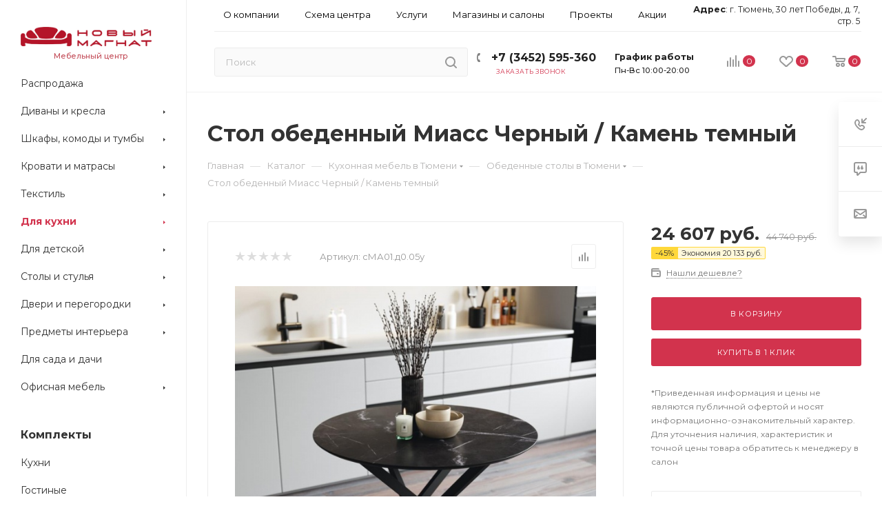

--- FILE ---
content_type: text/html; charset=UTF-8
request_url: https://www.newmagnat.ru/catalog/kukhonnaya_mebel/obedennye_stoly/34986-stol_obedennyy_miass_chernyy_kamen_temnyy/
body_size: 359514
content:
<!DOCTYPE html>
<html xmlns="http://www.w3.org/1999/xhtml" xml:lang="ru" lang="ru"  >
<head><link rel="canonical" href="https://www.newmagnat.ru/catalog/kukhonnaya_mebel/obedennye_stoly/34986-stol_obedennyy_miass_chernyy_kamen_temnyy/" />
    <meta property="cmsmagazine" name="cmsmagazine" content="e175cf5811cd11bec305b445d3aca225" />


	<title>Стол обеденный Миасс Черный / Камень темный купить по цене 24607 руб. — интернет магазин Новый Магнат</title>
	<meta name="viewport" content="initial-scale=1.0, width=device-width" />
	<meta name="HandheldFriendly" content="true" />
	<meta name="yes" content="yes" />
	<meta name="apple-mobile-web-app-status-bar-style" content="black" />
	<meta name="SKYPE_TOOLBAR" content="SKYPE_TOOLBAR_PARSER_COMPATIBLE" />
		<meta http-equiv="Content-Type" content="text/html; charset=UTF-8" />
<meta name="description" content="В интернет-магазине Новый Магнат вы можете приобрести Стол обеденный Миасс Черный / Камень темный всего за 24607 руб. Доставка по РФ, скидки, акции. Звоните: +7 (3452) 59-53-53." />
<link href="/bitrix/js/main/core/css/core.min.css?16024882762854" rel="stylesheet" />
<script data-skip-moving="true">(function(w, d, n) {var cl = "bx-core";var ht = d.documentElement;var htc = ht ? ht.className : undefined;if (htc === undefined || htc.indexOf(cl) !== -1){return;}var ua = n.userAgent;if (/(iPad;)|(iPhone;)/i.test(ua)){cl += " bx-ios";}else if (/Android/i.test(ua)){cl += " bx-android";}cl += (/(ipad|iphone|android|mobile|touch)/i.test(ua) ? " bx-touch" : " bx-no-touch");cl += w.devicePixelRatio && w.devicePixelRatio >= 2? " bx-retina": " bx-no-retina";var ieVersion = -1;if (/AppleWebKit/.test(ua)){cl += " bx-chrome";}else if ((ieVersion = getIeVersion()) > 0){cl += " bx-ie bx-ie" + ieVersion;if (ieVersion > 7 && ieVersion < 10 && !isDoctype()){cl += " bx-quirks";}}else if (/Opera/.test(ua)){cl += " bx-opera";}else if (/Gecko/.test(ua)){cl += " bx-firefox";}if (/Macintosh/i.test(ua)){cl += " bx-mac";}ht.className = htc ? htc + " " + cl : cl;function isDoctype(){if (d.compatMode){return d.compatMode == "CSS1Compat";}return d.documentElement && d.documentElement.clientHeight;}function getIeVersion(){if (/Opera/i.test(ua) || /Webkit/i.test(ua) || /Firefox/i.test(ua) || /Chrome/i.test(ua)){return -1;}var rv = -1;if (!!(w.MSStream) && !(w.ActiveXObject) && ("ActiveXObject" in w)){rv = 11;}else if (!!d.documentMode && d.documentMode >= 10){rv = 10;}else if (!!d.documentMode && d.documentMode >= 9){rv = 9;}else if (d.attachEvent && !/Opera/.test(ua)){rv = 8;}if (rv == -1 || rv == 8){var re;if (n.appName == "Microsoft Internet Explorer"){re = new RegExp("MSIE ([0-9]+[\.0-9]*)");if (re.exec(ua) != null){rv = parseFloat(RegExp.$1);}}else if (n.appName == "Netscape"){rv = 11;re = new RegExp("Trident/.*rv:([0-9]+[\.0-9]*)");if (re.exec(ua) != null){rv = parseFloat(RegExp.$1);}}}return rv;}})(window, document, navigator);</script>

<link href="/bitrix/js/ui/fonts/opensans/ui.font.opensans.min.css?16024882781861"  rel="stylesheet" />
<link href="/bitrix/js/main/popup/dist/main.popup.bundle.min.css?160863987223459"  rel="stylesheet" />
<link href="/bitrix/cache/css/s1/aspro_max/page_84f2b3f131c80ac4367bd61f7d9e6385/page_84f2b3f131c80ac4367bd61f7d9e6385_v1.css?175143061553127"  rel="stylesheet" />
<link href="/bitrix/cache/css/s1/aspro_max/default_91aa997130f8bd6de28b2d23caae0bca/default_91aa997130f8bd6de28b2d23caae0bca_v1.css?175143060755654"  rel="stylesheet" />
<link href="/bitrix/panel/main/popup.min.css?160248828620704"  rel="stylesheet" />
<link href="/bitrix/cache/css/s1/aspro_max/template_a56e8d4f83a13c730087ac71da6b376e/template_a56e8d4f83a13c730087ac71da6b376e_v1.css?17514306071290366"  data-template-style="true" rel="stylesheet" />




<link rel="preload" href="//fonts.googleapis.com/css?family=Montserrat:300italic,400italic,500italic,700italic,400,300,500,700subset=latin,cyrillic-ext" as="style" crossorigin>
<link rel="stylesheet" href="//fonts.googleapis.com/css?family=Montserrat:300italic,400italic,500italic,700italic,400,300,500,700subset=latin,cyrillic-ext">
					<script data-skip-moving="true" src="/bitrix/js/aspro.max/jquery-2.1.3.min.js"></script>
					<script data-skip-moving="true" src="/local/templates/aspro_max/js/speed.min.js?=1643314484"></script>
<link rel="shortcut icon" href="/favicon.ico?1751366785" type="image/x-icon" />
<link rel="apple-touch-icon" sizes="180x180" href="/upload/CMax/169/1690206837e59e524acc5236380521f4.png" />
<meta property="og:description" content="В интернет-магазине Новый Магнат вы можете приобрести Стол обеденный Миасс Черный / Камень темный всего за 24607 руб. Доставка по РФ, скидки, акции. Звоните: +7 (3452) 59-53-53." />
<meta property="og:image" content="https://www.newmagnat.ru:443https:/newmagnat-cloud-bucket.storage.yandexcloud.net/iblock/017/0173c1d18a1fdd969d094b78137a3951/dbf97e16cb78af957066e5f009116d4a.jpg" />
<link rel="image_src" href="https://www.newmagnat.ru:443https:/newmagnat-cloud-bucket.storage.yandexcloud.net/iblock/017/0173c1d18a1fdd969d094b78137a3951/dbf97e16cb78af957066e5f009116d4a.jpg"  />
<meta property="og:title" content="Стол обеденный Миасс Черный / Камень темный купить по цене 24607 руб. — интернет магазин Новый Магнат" />
<meta property="og:type" content="website" />
<meta property="og:url" content="https://www.newmagnat.ru:443/catalog/kukhonnaya_mebel/obedennye_stoly/34986-stol_obedennyy_miass_chernyy_kamen_temnyy/" />




			    </head>
<body class=" site_s1  sticky_menu fill_bg_n" id="main" data-site="/">

<!-- Yandex.Metrika counter -->
<noscript><div><img loading="lazy" src="https://mc.yandex.ru/watch/96454448" style="position:absolute; left:-9999px;" alt="" /></div></noscript>
<!-- /Yandex.Metrika counter -->
	
	<div id="panel"></div>
	<!--'start_frame_cache_4i19eW'-->


<!--'end_frame_cache_4i19eW'-->				<!--'start_frame_cache_basketitems-component-block'-->												<div id="ajax_basket"></div>
					<!--'end_frame_cache_basketitems-component-block'-->				<div class="cd-modal-bg"></div>
		<script data-skip-moving="true">
			var solutionName = 'arMaxOptions';
		</script>
		<script src="/local/templates/aspro_max/js/setTheme.php?site_id=s1&site_dir=/" data-skip-moving="true"></script>
				<div class="wrapper1   long_header2 wides_menu smalls big_header sticky_menu catalog_page basket_normal basket_fill_WHITE side_RIGHT block_side_NORMAL catalog_icons_N banner_auto  mheader-v1 header-v28 header-font-lower_N regions_N title_position_LEFT fill_ footer-v1 front-vindex1 mfixed_Y mfixed_view_always title-v3 lazy_Y with_phones compact-catalog  ">

<div class="header_wrap visible-lg visible-md title-v3 ">
	<header id="header">
		<div class="header-wrapper fix-logo header-v28">
	<div class="logo_and_menu-row showed">
		<div class="logo-row">
			<div class="maxwidth-theme wides">
				<div class="row">
					<div class="col-md-12">
						<div class="content-block no-area">
							<div class="subcontent">
								<div class="subtop lines-block">
									<div class="row">
										<div class="col-md-12 top-block">
											<div class="pull-left menus">
												<div class="menus-inner">
														<ul itemscope itemtype="http://www.schema.org/SiteNavigationElement" class="menu topest">
					<li  >
				<a itemprop="url" href="/company/">
										<span>О компании</span>
				</a>
			</li>
					<li  >
				<a itemprop="url" href="/map/">
										<span>Схема центра</span>
				</a>
			</li>
					<li  >
				<a itemprop="url" href="/services/">
										<span>Услуги</span>
				</a>
			</li>
					<li  >
				<a itemprop="url" href="/brands/">
										<span>Магазины и салоны</span>
				</a>
			</li>
					<li  >
				<a itemprop="url" href="/projects/">
										<span>Проекты</span>
				</a>
			</li>
					<li  >
				<a itemprop="url" href="/sale/">
										<span>Акции</span>
				</a>
			</li>
					<li  >
				<a itemprop="url" href="/blog/">
										<span>Блог</span>
				</a>
			</li>
					<li  >
				<a itemprop="url" href="/rent/">
										<span>Арендаторам</span>
				</a>
			</li>
					<li  >
				<a itemprop="url" href="/contacts/">
										<span>Контакты</span>
				</a>
			</li>
				<li class="more hidden">
			<span>...</span>
			<ul class="dropdown"></ul>
		</li>
	</ul>
												</div>
											</div>
											<div class="right-icons pull-right wb top-block-item logo_and_menu-row showed cabinet-and-address">
                                                <div class="pull-right address-block-wrapper">
                                                    <div class="wrap_icon_wrapper">
                                                        <div class="wrap_icon">
                                                            <div class="address-block">
                                                                <span class="address-title">Адрес</span>:
                                                                <span class="address-value">г. Тюмень, 30 лет Победы, д. 7, стр. 5</span>
                                                            </div>
                                                        </div>
                                                    </div>
                                                </div>
											</div>
										</div>
									</div>
								</div>
								<div class="subbottom">
									<div class="right-icons pull-right wb top-block-item logo_and_menu-row">
										<div class="pull-right">
																					<!--'start_frame_cache_header-basket-with-compare-block1'-->															<div class="wrap_icon wrap_basket baskets">
										<!--noindex-->
			<a class="basket-link compare   big " href="/catalog/compare.php" title="Список сравниваемых элементов">
		<span class="js-basket-block"><i class="svg inline  svg-inline-compare big" aria-hidden="true" ><svg xmlns="http://www.w3.org/2000/svg" width="18" height="17" viewBox="0 0 18 17"><defs><style>.cls-1{fill:#333;fill-rule:evenodd;}</style></defs><path  data-name="Rounded Rectangle 865" class="cls-1" d="M597,78a1,1,0,0,1,1,1v9a1,1,0,0,1-2,0V79A1,1,0,0,1,597,78Zm4-6a1,1,0,0,1,1,1V88a1,1,0,0,1-2,0V73A1,1,0,0,1,601,72Zm4,8a1,1,0,0,1,1,1v7a1,1,0,0,1-2,0V81A1,1,0,0,1,605,80Zm-12-5a1,1,0,0,1,1,1V88a1,1,0,0,1-2,0V76A1,1,0,0,1,593,75Zm-4,5a1,1,0,0,1,1,1v7a1,1,0,0,1-2,0V81A1,1,0,0,1,589,80Z" transform="translate(-588 -72)"/></svg>
</i><span class="title dark_link">Сравнение</span><span class="count">0</span></span>
	</a>
	<!--/noindex-->											</div>
																		<!-- noindex -->
											<div class="wrap_icon wrap_basket baskets">
											<a rel="nofollow" class="basket-link delay  big " href="/basket/#delayed" title="Список отложенных товаров пуст">
							<span class="js-basket-block">
								<i class="svg inline  svg-inline-wish big" aria-hidden="true" ><svg xmlns="http://www.w3.org/2000/svg" width="20" height="16" viewBox="0 0 20 16"><path  data-name="Ellipse 270 copy 3" class="clsw-1" d="M682.741,81.962L682.75,82l-0.157.142a5.508,5.508,0,0,1-1.009.911L675,89h-2l-6.5-5.9a5.507,5.507,0,0,1-1.188-1.078l-0.057-.052,0-.013A5.484,5.484,0,1,1,674,75.35,5.485,5.485,0,1,1,682.741,81.962ZM678.5,75a3.487,3.487,0,0,0-3.446,3H675a1,1,0,0,1-2,0h-0.054a3.491,3.491,0,1,0-5.924,2.971L667,81l7,6,7-6-0.023-.028A3.5,3.5,0,0,0,678.5,75Z" transform="translate(-664 -73)"/></svg></i>								<span class="title dark_link">Отложенные</span>
								<span class="count">0</span>
							</span>
						</a>
											</div>
																<div class="wrap_icon wrap_basket baskets top_basket">
											<a rel="nofollow" class="basket-link basket   big " href="/basket/" title="Корзина пуста">
							<span class="js-basket-block">
								<i class="svg inline  svg-inline-basket big" aria-hidden="true" ><svg class="" width="19" height="16" viewBox="0 0 19 16"><path data-name="Ellipse 2 copy 9" class="cls-1" d="M956.047,952.005l-0.939,1.009-11.394-.008-0.952-1-0.953-6h-2.857a0.862,0.862,0,0,1-.952-1,1.025,1.025,0,0,1,1.164-1h2.327c0.3,0,.6.006,0.6,0.006a1.208,1.208,0,0,1,1.336.918L943.817,947h12.23L957,948v1Zm-11.916-3,0.349,2h10.007l0.593-2Zm1.863,5a3,3,0,1,1-3,3A3,3,0,0,1,945.994,954.005ZM946,958a1,1,0,1,0-1-1A1,1,0,0,0,946,958Zm7.011-4a3,3,0,1,1-3,3A3,3,0,0,1,953.011,954.005ZM953,958a1,1,0,1,0-1-1A1,1,0,0,0,953,958Z" transform="translate(-938 -944)"></path></svg></i>																<span class="title dark_link">Корзина</span>
																<span class="count">0</span>
							</span>
						</a>
						<span class="basket_hover_block loading_block loading_block_content"></span>
											</div>
										<!-- /noindex -->
							<!--'end_frame_cache_header-basket-with-compare-block1'-->																</div>
                                        <div class="pull-right">
                                            <div class="wrap_icon">
                                                <div class="schedule-block blocks">
                                                    <div class="schedule-title">График работы</div>
                                                    <div class="schedule-value">Пн-Вс 10:00-20:00</div>
                                                </div>
                                            </div>
                                        </div>
										<div class="pull-right">
											<div class="wrap_icon inner-table-block">
												<div class="phone-block icons blocks">
		
								<!-- noindex -->
			<div class="phone">
									<i class="svg inline  svg-inline-phone" aria-hidden="true" ><svg class="" width="5" height="13" viewBox="0 0 5 13"><path class="cls-phone" d="M785.738,193.457a22.174,22.174,0,0,0,1.136,2.041,0.62,0.62,0,0,1-.144.869l-0.3.3a0.908,0.908,0,0,1-.805.33,4.014,4.014,0,0,1-1.491-.274c-1.2-.679-1.657-2.35-1.9-3.664a13.4,13.4,0,0,1,.024-5.081c0.255-1.316.73-2.991,1.935-3.685a4.025,4.025,0,0,1,1.493-.288,0.888,0.888,0,0,1,.8.322l0.3,0.3a0.634,0.634,0,0,1,.113.875c-0.454.8-.788,1.37-1.132,2.045-0.143.28-.266,0.258-0.557,0.214l-0.468-.072a0.532,0.532,0,0,0-.7.366,8.047,8.047,0,0,0-.023,4.909,0.521,0.521,0,0,0,.7.358l0.468-.075c0.291-.048.4-0.066,0.555,0.207h0Z" transform="translate(-782 -184)"/></svg></i>					<a rel="nofollow" href="tel:+73452595360">
                        +7 (3452) 595-360                    </a>
											</div>
			<!-- /noindex -->
																																											<div class="inline-block">
															<span class="callback-block animate-load font_upper_xs colored ym-event_call_website_header" data-ym-event="ym-event_call_website_header" data-event="jqm" data-param-form_id="CALLBACK" data-name="callback">Заказать звонок</span>
														</div>
																									</div>
											</div>
										</div>
									</div>
									<div class="search_wraps">
										<div class="search-block inner-table-block">
															<div class="search-wrapper">
				<div id="title-search_fixed">
					<form action="/catalog/" class="search">
						<div class="search-input-div">
							<input class="search-input" id="title-search-input_fixed" type="text" name="q" value="" placeholder="Поиск" size="20" maxlength="50" autocomplete="off" />
						</div>
						<div class="search-button-div">
															<button class="btn btn-search" type="submit" name="s" value="Найти">
									<i class="svg inline  svg-inline-search2" aria-hidden="true" ><svg class="" width="17" height="17" viewBox="0 0 17 17" aria-hidden="true"><path class="cls-1" d="M16.709,16.719a1,1,0,0,1-1.412,0l-3.256-3.287A7.475,7.475,0,1,1,15,7.5a7.433,7.433,0,0,1-1.549,4.518l3.258,3.289A1,1,0,0,1,16.709,16.719ZM7.5,2A5.5,5.5,0,1,0,13,7.5,5.5,5.5,0,0,0,7.5,2Z"></path></svg></i>								</button>
														<span class="close-block inline-search-hide"><span class="svg svg-close close-icons colored_theme_hover"></span></span>
						</div>
					</form>
				</div>
			</div>
											</div>
									</div>
								</div>
							</div>
						</div>
					</div>
				</div>
				<div class="lines-row"></div>
			</div>
		</div>	</div>
</div>
<div class="sidebar_menu">
	<div class="sidebar_menu_inner">
		<div class="logo-row">
			<div class="logo-block">
				<div class="logo colored">
											<a href="/"><img src="/upload/CMax/4e8/4e876b54456f3822437d54a2dcb768b4.jpg" alt="Новый Магнат" title="Новый Магнат" data-src="" /></a>					                    <div class="logo-description" style="text-align: center;">
                       Мебельный центр
                    </div>
				</div>
			</div>
		</div>
		<div class="menu-wrapper sidebar_menu_items_wrapper">
				<div class="scrollbar sidebar_menu_items_container" itemscope itemtype="http://schema.org/SiteNavigationElement">
		<div itemprop="about" itemscope itemtype="http://schema.org/ItemList" class="menu_top_block catalog_block">
			<ul class="menu dropdown">
									<li itemprop="itemListElement" itemscope itemtype="http://schema.org/ItemList" class="full   m_line v_hover">
						<a itemprop="url" class="icons_fa " href="/rasprodazha/" >
																					<span class="name">Распродажа</span>
							<div class="toggle_block"></div>
							<div class="clearfix"></div>
						</a>
											</li>
									<li itemprop="itemListElement" itemscope itemtype="http://schema.org/ItemList" class="full has-child  m_line v_hover">
						<a itemprop="url" class="icons_fa parent" href="/catalog/divany_i_kresla/" >
																<i class="svg inline  svg-inline-right" aria-hidden="true" ><svg xmlns="http://www.w3.org/2000/svg" width="3" height="5" viewBox="0 0 3 5"><path  data-name="Rectangle 4 copy" class="cls-1" d="M203,84V79l3,2.5Z" transform="translate(-203 -79)"/></svg></i>																													<span class="name">Диваны и кресла</span>
							<div class="toggle_block"></div>
							<div class="clearfix"></div>
						</a>
													<div class="dropdown-block scrollbar ">
								<div class="dropdown">
									<ul itemprop="itemListElement" itemscope itemtype="http://schema.org/ItemList" class="left-menu-wrapper">
																					<li itemprop="itemListElement" itemscope itemtype="http://schema.org/ItemList" class="has-childs ">
																									<span class="image colored_theme_svg">
														<a href="/catalog/divany_i_kresla/divany/">
																															<img class="lazy" data-src="/upload/resize_cache/iblock/ae3/50_50_1/ae3d769300890cb47c333273a752791c.png" src="/local/templates/aspro_max/images/loaders/double_ring.svg" alt="Диваны " />
														</a>
													</span>
																								<a itemprop="url" class="section option-font-bold" href="/catalog/divany_i_kresla/divany/"><span>Диваны </span></a>
																									<ul itemprop="itemListElement" itemscope itemtype="http://schema.org/ItemList" class="dropdown">
																													<li itemprop="itemListElement" itemscope itemtype="http://schema.org/ItemList" class="menu_item ">
																<a itemprop="url" class="parent1 section1" href="/catalog/divany_i_kresla/divany/divany_pryamye/"><span>Прямые</span></a>
															</li>
																													<li itemprop="itemListElement" itemscope itemtype="http://schema.org/ItemList" class="menu_item ">
																<a itemprop="url" class="parent1 section1" href="/catalog/divany_i_kresla/divany/divany_uglovye/"><span>Угловые</span></a>
															</li>
																													<li itemprop="itemListElement" itemscope itemtype="http://schema.org/ItemList" class="menu_item ">
																<a itemprop="url" class="parent1 section1" href="/catalog/divany_i_kresla/divany/divany_modulnye/"><span>Модульные</span></a>
															</li>
																											</ul>
																								<div class="clearfix"></div>
											</li>
																					<li itemprop="itemListElement" itemscope itemtype="http://schema.org/ItemList" class="has-childs ">
																									<span class="image colored_theme_svg">
														<a href="/catalog/divany_i_kresla/kresla/">
																															<img class="lazy" data-src="/upload/resize_cache/iblock/bae/50_50_1/bae8b1f4a117a5731671fa48b5c53a7b.jpg" src="/local/templates/aspro_max/images/loaders/double_ring.svg" alt="Кресла" />
														</a>
													</span>
																								<a itemprop="url" class="section option-font-bold" href="/catalog/divany_i_kresla/kresla/"><span>Кресла</span></a>
																									<ul itemprop="itemListElement" itemscope itemtype="http://schema.org/ItemList" class="dropdown">
																													<li itemprop="itemListElement" itemscope itemtype="http://schema.org/ItemList" class="menu_item ">
																<a itemprop="url" class="parent1 section1" href="/catalog/divany_i_kresla/kresla/kresla_dlya_gostinoy/"><span>Для гостиной</span></a>
															</li>
																													<li itemprop="itemListElement" itemscope itemtype="http://schema.org/ItemList" class="menu_item ">
																<a itemprop="url" class="parent1 section1" href="/catalog/divany_i_kresla/kresla/kresla_transformery/"><span>Трансформеры</span></a>
															</li>
																													<li itemprop="itemListElement" itemscope itemtype="http://schema.org/ItemList" class="menu_item ">
																<a itemprop="url" class="parent1 section1" href="/catalog/divany_i_kresla/kresla/kresla_kachalki/"><span>Качалки</span></a>
															</li>
																													<li itemprop="itemListElement" itemscope itemtype="http://schema.org/ItemList" class="menu_item ">
																<a itemprop="url" class="parent1 section1" href="/catalog/divany_i_kresla/kresla/kresla_meshki/"><span>Мешки</span></a>
															</li>
																											</ul>
																								<div class="clearfix"></div>
											</li>
																					<li itemprop="itemListElement" itemscope itemtype="http://schema.org/ItemList" class=" ">
																									<span class="image colored_theme_svg">
														<a href="/catalog/divany_i_kresla/banketki/">
																															<img class="lazy" data-src="/upload/resize_cache/iblock/14d/50_50_1/14d30ede6784269d762a8b7beb354411.jpg" src="/local/templates/aspro_max/images/loaders/double_ring.svg" alt="Банкетки" />
														</a>
													</span>
																								<a itemprop="url" class="section option-font-bold" href="/catalog/divany_i_kresla/banketki/"><span>Банкетки</span></a>
																								<div class="clearfix"></div>
											</li>
																					<li itemprop="itemListElement" itemscope itemtype="http://schema.org/ItemList" class=" ">
																									<span class="image colored_theme_svg">
														<a href="/catalog/divany_i_kresla/pufiki/">
																															<img class="lazy" data-src="/upload/resize_cache/iblock/6db/50_50_1/6db0b7a55e86816299a7917437763db7.png" src="/local/templates/aspro_max/images/loaders/double_ring.svg" alt="Пуфы" />
														</a>
													</span>
																								<a itemprop="url" class="section option-font-bold" href="/catalog/divany_i_kresla/pufiki/"><span>Пуфы</span></a>
																								<div class="clearfix"></div>
											</li>
																			</ul>
										
								</div>
							</div>
											</li>
									<li itemprop="itemListElement" itemscope itemtype="http://schema.org/ItemList" class="full has-child  m_line v_hover">
						<a itemprop="url" class="icons_fa parent" href="/catalog/shkafy_komody_i_tumby/" >
																<i class="svg inline  svg-inline-right" aria-hidden="true" ><svg xmlns="http://www.w3.org/2000/svg" width="3" height="5" viewBox="0 0 3 5"><path  data-name="Rectangle 4 copy" class="cls-1" d="M203,84V79l3,2.5Z" transform="translate(-203 -79)"/></svg></i>																													<span class="name">Шкафы, комоды и тумбы</span>
							<div class="toggle_block"></div>
							<div class="clearfix"></div>
						</a>
													<div class="dropdown-block scrollbar ">
								<div class="dropdown">
									<ul itemprop="itemListElement" itemscope itemtype="http://schema.org/ItemList" class="left-menu-wrapper">
																					<li itemprop="itemListElement" itemscope itemtype="http://schema.org/ItemList" class="has-childs ">
																									<span class="image colored_theme_svg">
														<a href="/catalog/shkafy_komody_i_tumby/shkafy/">
																															<img class="lazy" data-src="https://newmagnat-cloud-bucket.storage.yandexcloud.net/resize_cache/225369/6e35efd44e0feb4e7da6a094191b6174/iblock/0eb/0eb4595dabce4cd01e098f5845bdb84e/697eea8861e70d3d2039415751989073.png" src="/local/templates/aspro_max/images/loaders/double_ring.svg" alt="Шкафы" />
														</a>
													</span>
																								<a itemprop="url" class="section option-font-bold" href="/catalog/shkafy_komody_i_tumby/shkafy/"><span>Шкафы</span></a>
																									<ul itemprop="itemListElement" itemscope itemtype="http://schema.org/ItemList" class="dropdown">
																													<li itemprop="itemListElement" itemscope itemtype="http://schema.org/ItemList" class="menu_item ">
																<a itemprop="url" class="parent1 section1" href="/catalog/shkafy_komody_i_tumby/shkafy/shkafy_kupe/"><span>Шкафы-купе</span></a>
															</li>
																													<li itemprop="itemListElement" itemscope itemtype="http://schema.org/ItemList" class="menu_item ">
																<a itemprop="url" class="parent1 section1" href="/catalog/shkafy_komody_i_tumby/shkafy/raspashnye_shkafy/"><span>Распашные</span></a>
															</li>
																													<li itemprop="itemListElement" itemscope itemtype="http://schema.org/ItemList" class="menu_item ">
																<a itemprop="url" class="parent1 section1" href="/catalog/shkafy_komody_i_tumby/shkafy/navesnye_shkafy/"><span>Навесные</span></a>
															</li>
																											</ul>
																								<div class="clearfix"></div>
											</li>
																					<li itemprop="itemListElement" itemscope itemtype="http://schema.org/ItemList" class="has-childs ">
																									<span class="image colored_theme_svg">
														<a href="/catalog/shkafy_komody_i_tumby/stellazhi_i_etazherki/">
																															<img class="lazy" data-src="/upload/resize_cache/iblock/4d1/50_50_1/4d110d718da815479bfa30acef4b3ca0.jpg" src="/local/templates/aspro_max/images/loaders/double_ring.svg" alt="Стеллажи и этажерки" />
														</a>
													</span>
																								<a itemprop="url" class="section option-font-bold" href="/catalog/shkafy_komody_i_tumby/stellazhi_i_etazherki/"><span>Стеллажи и этажерки</span></a>
																									<ul itemprop="itemListElement" itemscope itemtype="http://schema.org/ItemList" class="dropdown">
																													<li itemprop="itemListElement" itemscope itemtype="http://schema.org/ItemList" class="menu_item ">
																<a itemprop="url" class="parent1 section1" href="/catalog/shkafy_komody_i_tumby/stellazhi_i_etazherki/shkafy_vitriny/"><span>Шкафы-витрины</span></a>
															</li>
																													<li itemprop="itemListElement" itemscope itemtype="http://schema.org/ItemList" class="menu_item ">
																<a itemprop="url" class="parent1 section1" href="/catalog/shkafy_komody_i_tumby/stellazhi_i_etazherki/stellazhi/"><span>Стеллажи</span></a>
															</li>
																													<li itemprop="itemListElement" itemscope itemtype="http://schema.org/ItemList" class="menu_item ">
																<a itemprop="url" class="parent1 section1" href="/catalog/shkafy_komody_i_tumby/stellazhi_i_etazherki/etazherki/"><span>Этажерки</span></a>
															</li>
																											</ul>
																								<div class="clearfix"></div>
											</li>
																					<li itemprop="itemListElement" itemscope itemtype="http://schema.org/ItemList" class="has-childs ">
																									<span class="image colored_theme_svg">
														<a href="/catalog/shkafy_komody_i_tumby/tumby_i_konsoli/">
																															<img class="lazy" data-src="/upload/resize_cache/iblock/36d/50_50_1/36d19f665243dfd475ed98913e49ff5b.jpg" src="/local/templates/aspro_max/images/loaders/double_ring.svg" alt="Тумбы и консоли" />
														</a>
													</span>
																								<a itemprop="url" class="section option-font-bold" href="/catalog/shkafy_komody_i_tumby/tumby_i_konsoli/"><span>Тумбы и консоли</span></a>
																									<ul itemprop="itemListElement" itemscope itemtype="http://schema.org/ItemList" class="dropdown">
																													<li itemprop="itemListElement" itemscope itemtype="http://schema.org/ItemList" class="menu_item ">
																<a itemprop="url" class="parent1 section1" href="/catalog/shkafy_komody_i_tumby/tumby_i_konsoli/tv_tumby/"><span>Под телевизор</span></a>
															</li>
																													<li itemprop="itemListElement" itemscope itemtype="http://schema.org/ItemList" class="menu_item ">
																<a itemprop="url" class="parent1 section1" href="/catalog/shkafy_komody_i_tumby/tumby_i_konsoli/prikrovatnye_tumby/"><span>Прикроватные</span></a>
															</li>
																													<li itemprop="itemListElement" itemscope itemtype="http://schema.org/ItemList" class="menu_item ">
																<a itemprop="url" class="parent1 section1" href="/catalog/shkafy_komody_i_tumby/tumby_i_konsoli/konsoli/"><span>Консоли</span></a>
															</li>
																													<li itemprop="itemListElement" itemscope itemtype="http://schema.org/ItemList" class="menu_item ">
																<a itemprop="url" class="parent1 section1" href="/catalog/shkafy_komody_i_tumby/tumby_i_konsoli/tumby/"><span>Тумбы</span></a>
															</li>
																											</ul>
																								<div class="clearfix"></div>
											</li>
																					<li itemprop="itemListElement" itemscope itemtype="http://schema.org/ItemList" class=" ">
																									<span class="image colored_theme_svg">
														<a href="/catalog/shkafy_komody_i_tumby/komody/">
																															<img class="lazy" data-src="/upload/resize_cache/iblock/b7c/50_50_1/b7c265fd3b770137f15660da14d4df2c.png" src="/local/templates/aspro_max/images/loaders/double_ring.svg" alt="Комоды" />
														</a>
													</span>
																								<a itemprop="url" class="section option-font-bold" href="/catalog/shkafy_komody_i_tumby/komody/"><span>Комоды</span></a>
																								<div class="clearfix"></div>
											</li>
																					<li itemprop="itemListElement" itemscope itemtype="http://schema.org/ItemList" class=" ">
																									<span class="image colored_theme_svg">
														<a href="/catalog/shkafy_komody_i_tumby/bufety/">
																															<img class="lazy" data-src="https://newmagnat-cloud-bucket.storage.yandexcloud.net/resize_cache/225366/6e35efd44e0feb4e7da6a094191b6174/iblock/46c/46c863d701b1327e9488a316b74bcafd/1c341bba29e432d7805bb705eacf985a.png" src="/local/templates/aspro_max/images/loaders/double_ring.svg" alt="Буфеты" />
														</a>
													</span>
																								<a itemprop="url" class="section option-font-bold" href="/catalog/shkafy_komody_i_tumby/bufety/"><span>Буфеты</span></a>
																								<div class="clearfix"></div>
											</li>
																					<li itemprop="itemListElement" itemscope itemtype="http://schema.org/ItemList" class="has-childs ">
																									<span class="image colored_theme_svg">
														<a href="/catalog/shkafy_komody_i_tumby/polki/">
																															<img class="lazy" data-src="/upload/resize_cache/iblock/84b/50_50_1/84bacf6609c2a0bf2b1fd80cf7a7d058.jpg" src="/local/templates/aspro_max/images/loaders/double_ring.svg" alt="Полки" />
														</a>
													</span>
																								<a itemprop="url" class="section option-font-bold" href="/catalog/shkafy_komody_i_tumby/polki/"><span>Полки</span></a>
																									<ul itemprop="itemListElement" itemscope itemtype="http://schema.org/ItemList" class="dropdown">
																													<li itemprop="itemListElement" itemscope itemtype="http://schema.org/ItemList" class="menu_item ">
																<a itemprop="url" class="parent1 section1" href="/catalog/shkafy_komody_i_tumby/polki/navesnye_polki/"><span>Навесные</span></a>
															</li>
																											</ul>
																								<div class="clearfix"></div>
											</li>
																					<li itemprop="itemListElement" itemscope itemtype="http://schema.org/ItemList" class="has-childs ">
																									<span class="image colored_theme_svg">
														<a href="/catalog/shkafy_komody_i_tumby/veshalki/">
																															<img class="lazy" data-src="/upload/resize_cache/iblock/118/50_50_1/118ba040b08f6f6f0841ae6d54ab4f55.png" src="/local/templates/aspro_max/images/loaders/double_ring.svg" alt="Вешалки" />
														</a>
													</span>
																								<a itemprop="url" class="section option-font-bold" href="/catalog/shkafy_komody_i_tumby/veshalki/"><span>Вешалки</span></a>
																									<ul itemprop="itemListElement" itemscope itemtype="http://schema.org/ItemList" class="dropdown">
																													<li itemprop="itemListElement" itemscope itemtype="http://schema.org/ItemList" class="menu_item ">
																<a itemprop="url" class="parent1 section1" href="/catalog/shkafy_komody_i_tumby/veshalki/napolnye_veshalki/"><span>Напольные</span></a>
															</li>
																													<li itemprop="itemListElement" itemscope itemtype="http://schema.org/ItemList" class="menu_item ">
																<a itemprop="url" class="parent1 section1" href="/catalog/shkafy_komody_i_tumby/veshalki/navesnye_veshalki/"><span>Настенные</span></a>
															</li>
																											</ul>
																								<div class="clearfix"></div>
											</li>
																					<li itemprop="itemListElement" itemscope itemtype="http://schema.org/ItemList" class=" ">
																									<span class="image colored_theme_svg">
														<a href="/catalog/shkafy_komody_i_tumby/obuvnitsy/">
																															<img class="lazy" data-src="/upload/resize_cache/iblock/561/50_50_1/561489858b636fb01bd8416ee66be98b.jpg" src="/local/templates/aspro_max/images/loaders/double_ring.svg" alt="Обувницы" />
														</a>
													</span>
																								<a itemprop="url" class="section option-font-bold" href="/catalog/shkafy_komody_i_tumby/obuvnitsy/"><span>Обувницы</span></a>
																								<div class="clearfix"></div>
											</li>
																			</ul>
										
								</div>
							</div>
											</li>
									<li itemprop="itemListElement" itemscope itemtype="http://schema.org/ItemList" class="full has-child  m_line v_hover">
						<a itemprop="url" class="icons_fa parent" href="/catalog/krovati_i_matrasy/" >
																<i class="svg inline  svg-inline-right" aria-hidden="true" ><svg xmlns="http://www.w3.org/2000/svg" width="3" height="5" viewBox="0 0 3 5"><path  data-name="Rectangle 4 copy" class="cls-1" d="M203,84V79l3,2.5Z" transform="translate(-203 -79)"/></svg></i>																													<span class="name">Кровати и матрасы</span>
							<div class="toggle_block"></div>
							<div class="clearfix"></div>
						</a>
													<div class="dropdown-block scrollbar ">
								<div class="dropdown">
									<ul itemprop="itemListElement" itemscope itemtype="http://schema.org/ItemList" class="left-menu-wrapper">
																					<li itemprop="itemListElement" itemscope itemtype="http://schema.org/ItemList" class="has-childs ">
																									<span class="image colored_theme_svg">
														<a href="/catalog/krovati_i_matrasy/krovati/">
																															<img class="lazy" data-src="/upload/resize_cache/iblock/343/50_50_1/34320dcb2fea939c143f1111c60bc241.png" src="/local/templates/aspro_max/images/loaders/double_ring.svg" alt="Кровати" />
														</a>
													</span>
																								<a itemprop="url" class="section option-font-bold" href="/catalog/krovati_i_matrasy/krovati/"><span>Кровати</span></a>
																									<ul itemprop="itemListElement" itemscope itemtype="http://schema.org/ItemList" class="dropdown">
																													<li itemprop="itemListElement" itemscope itemtype="http://schema.org/ItemList" class="menu_item ">
																<a itemprop="url" class="parent1 section1" href="/catalog/krovati_i_matrasy/krovati/dvuspalnye_krovati/"><span>Двуспальные</span></a>
															</li>
																													<li itemprop="itemListElement" itemscope itemtype="http://schema.org/ItemList" class="menu_item ">
																<a itemprop="url" class="parent1 section1" href="/catalog/krovati_i_matrasy/krovati/polutornye_krovati/"><span>Полуторные</span></a>
															</li>
																													<li itemprop="itemListElement" itemscope itemtype="http://schema.org/ItemList" class="menu_item ">
																<a itemprop="url" class="parent1 section1" href="/catalog/krovati_i_matrasy/krovati/odnospalnye_krovati/"><span>Односпальные</span></a>
															</li>
																											</ul>
																								<div class="clearfix"></div>
											</li>
																					<li itemprop="itemListElement" itemscope itemtype="http://schema.org/ItemList" class="has-childs ">
																									<span class="image colored_theme_svg">
														<a href="/catalog/krovati_i_matrasy/matrasy/">
																															<img class="lazy" data-src="/upload/resize_cache/iblock/96a/50_50_1/96a277f6ba081950ab449e4b329fe1bb.png" src="/local/templates/aspro_max/images/loaders/double_ring.svg" alt="Матрасы" />
														</a>
													</span>
																								<a itemprop="url" class="section option-font-bold" href="/catalog/krovati_i_matrasy/matrasy/"><span>Матрасы</span></a>
																									<ul itemprop="itemListElement" itemscope itemtype="http://schema.org/ItemList" class="dropdown">
																													<li itemprop="itemListElement" itemscope itemtype="http://schema.org/ItemList" class="menu_item ">
																<a itemprop="url" class="parent1 section1" href="/catalog/krovati_i_matrasy/matrasy/detskie_matrasy/"><span>Детские</span></a>
															</li>
																													<li itemprop="itemListElement" itemscope itemtype="http://schema.org/ItemList" class="menu_item ">
																<a itemprop="url" class="parent1 section1" href="/catalog/krovati_i_matrasy/matrasy/namatrasniki_i_toppery/"><span>Наматрасники и топперы</span></a>
															</li>
																											</ul>
																								<div class="clearfix"></div>
											</li>
																			</ul>
										
								</div>
							</div>
											</li>
									<li itemprop="itemListElement" itemscope itemtype="http://schema.org/ItemList" class="full has-child  m_line v_hover">
						<a itemprop="url" class="icons_fa parent" href="/catalog/tekstil/" >
																<i class="svg inline  svg-inline-right" aria-hidden="true" ><svg xmlns="http://www.w3.org/2000/svg" width="3" height="5" viewBox="0 0 3 5"><path  data-name="Rectangle 4 copy" class="cls-1" d="M203,84V79l3,2.5Z" transform="translate(-203 -79)"/></svg></i>																													<span class="name">Текстиль</span>
							<div class="toggle_block"></div>
							<div class="clearfix"></div>
						</a>
													<div class="dropdown-block scrollbar ">
								<div class="dropdown">
									<ul itemprop="itemListElement" itemscope itemtype="http://schema.org/ItemList" class="left-menu-wrapper">
																					<li itemprop="itemListElement" itemscope itemtype="http://schema.org/ItemList" class=" ">
																									<span class="image colored_theme_svg">
														<a href="/catalog/tekstil/kovry/">
																															<img class="lazy" data-src="/upload/resize_cache/iblock/e35/50_50_1/e35e9d697f9f91b69a182589d91db901.png" src="/local/templates/aspro_max/images/loaders/double_ring.svg" alt="Ковры" />
														</a>
													</span>
																								<a itemprop="url" class="section option-font-bold" href="/catalog/tekstil/kovry/"><span>Ковры</span></a>
																								<div class="clearfix"></div>
											</li>
																					<li itemprop="itemListElement" itemscope itemtype="http://schema.org/ItemList" class=" ">
																									<span class="image colored_theme_svg">
														<a href="/catalog/tekstil/dekorativnye_podushki/">
																															<img class="lazy" data-src="https://newmagnat-cloud-bucket.storage.yandexcloud.net/resize_cache/225356/6e35efd44e0feb4e7da6a094191b6174/iblock/d43/d43b5b61d5a1b097d6f80ca339e70d97/da048c8f5789906b63186ecbb8eb489f.png" src="/local/templates/aspro_max/images/loaders/double_ring.svg" alt="Декоративные подушки" />
														</a>
													</span>
																								<a itemprop="url" class="section option-font-bold" href="/catalog/tekstil/dekorativnye_podushki/"><span>Декоративные подушки</span></a>
																								<div class="clearfix"></div>
											</li>
																					<li itemprop="itemListElement" itemscope itemtype="http://schema.org/ItemList" class=" ">
																									<span class="image colored_theme_svg">
														<a href="/catalog/tekstil/odeyala/">
																															<img class="lazy" data-src="https://newmagnat-cloud-bucket.storage.yandexcloud.net/resize_cache/225354/6e35efd44e0feb4e7da6a094191b6174/iblock/b39/b396851fd8467983790a001002e349e4/7f42a56fdd0738107db9ec80eb22b510.png" src="/local/templates/aspro_max/images/loaders/double_ring.svg" alt="Одеяла" />
														</a>
													</span>
																								<a itemprop="url" class="section option-font-bold" href="/catalog/tekstil/odeyala/"><span>Одеяла</span></a>
																								<div class="clearfix"></div>
											</li>
																					<li itemprop="itemListElement" itemscope itemtype="http://schema.org/ItemList" class=" ">
																									<span class="image colored_theme_svg">
														<a href="/catalog/tekstil/pledy_i_pokryvala/">
																															<img class="lazy" data-src="https://newmagnat-cloud-bucket.storage.yandexcloud.net/resize_cache/225353/6e35efd44e0feb4e7da6a094191b6174/iblock/e99/e999c935a9ddf8c7e2b63a700a5bade8/ac73897a63edee732105ba80fa847855.png" src="/local/templates/aspro_max/images/loaders/double_ring.svg" alt="Пледы и покрывала" />
														</a>
													</span>
																								<a itemprop="url" class="section option-font-bold" href="/catalog/tekstil/pledy_i_pokryvala/"><span>Пледы и покрывала</span></a>
																								<div class="clearfix"></div>
											</li>
																					<li itemprop="itemListElement" itemscope itemtype="http://schema.org/ItemList" class=" ">
																									<span class="image colored_theme_svg">
														<a href="/catalog/tekstil/podushki/">
																															<img class="lazy" data-src="https://newmagnat-cloud-bucket.storage.yandexcloud.net/resize_cache/225352/6e35efd44e0feb4e7da6a094191b6174/iblock/f0d/f0d755662d2546c39bd03d1850213469/2e633be7688bf35b6e2fc2fa6fbeaeb6.png" src="/local/templates/aspro_max/images/loaders/double_ring.svg" alt="Подушки" />
														</a>
													</span>
																								<a itemprop="url" class="section option-font-bold" href="/catalog/tekstil/podushki/"><span>Подушки</span></a>
																								<div class="clearfix"></div>
											</li>
																					<li itemprop="itemListElement" itemscope itemtype="http://schema.org/ItemList" class=" ">
																									<span class="image colored_theme_svg">
														<a href="/catalog/tekstil/chekhly_dlya_matrasov/">
																															<img class="lazy" data-src="https://newmagnat-cloud-bucket.storage.yandexcloud.net/resize_cache/225351/6e35efd44e0feb4e7da6a094191b6174/iblock/74f/74f18e5920208d39fc23409ba23371e8/f8ed81c7bcd4e66afaacf99ed59cb94b.png" src="/local/templates/aspro_max/images/loaders/double_ring.svg" alt="Чехлы для матрасов" />
														</a>
													</span>
																								<a itemprop="url" class="section option-font-bold" href="/catalog/tekstil/chekhly_dlya_matrasov/"><span>Чехлы для матрасов</span></a>
																								<div class="clearfix"></div>
											</li>
																			</ul>
										
								</div>
							</div>
											</li>
									<li itemprop="itemListElement" itemscope itemtype="http://schema.org/ItemList" class="full has-child current opened m_line v_hover">
						<a itemprop="url" class="icons_fa parent" href="/catalog/kukhonnaya_mebel/" >
																<i class="svg inline  svg-inline-right" aria-hidden="true" ><svg xmlns="http://www.w3.org/2000/svg" width="3" height="5" viewBox="0 0 3 5"><path  data-name="Rectangle 4 copy" class="cls-1" d="M203,84V79l3,2.5Z" transform="translate(-203 -79)"/></svg></i>																													<span class="name">Для кухни</span>
							<div class="toggle_block"></div>
							<div class="clearfix"></div>
						</a>
													<div class="dropdown-block scrollbar ">
								<div class="dropdown">
									<ul itemprop="itemListElement" itemscope itemtype="http://schema.org/ItemList" class="left-menu-wrapper">
																					<li itemprop="itemListElement" itemscope itemtype="http://schema.org/ItemList" class=" ">
																									<span class="image colored_theme_svg">
														<a href="/catalog/kukhonnaya_mebel/kukhonnye_garnitury/">
																															<img class="lazy" data-src="/upload/resize_cache/iblock/971/50_50_1/971f799b31a782a0471e05d291fa8bfa.png" src="/local/templates/aspro_max/images/loaders/double_ring.svg" alt="Кухонные гарнитуры" />
														</a>
													</span>
																								<a itemprop="url" class="section option-font-bold" href="/catalog/kukhonnaya_mebel/kukhonnye_garnitury/"><span>Кухонные гарнитуры</span></a>
																								<div class="clearfix"></div>
											</li>
																					<li itemprop="itemListElement" itemscope itemtype="http://schema.org/ItemList" class="has-childs  current ">
																									<span class="image colored_theme_svg">
														<a href="/catalog/kukhonnaya_mebel/obedennye_stoly/">
																															<img class="lazy" data-src="/upload/resize_cache/iblock/990/50_50_1/99089d856fae442fbe3f11072ffd6165.png" src="/local/templates/aspro_max/images/loaders/double_ring.svg" alt="Обеденные столы" />
														</a>
													</span>
																								<a itemprop="url" class="section option-font-bold" href="/catalog/kukhonnaya_mebel/obedennye_stoly/"><span>Обеденные столы</span></a>
																									<ul itemprop="itemListElement" itemscope itemtype="http://schema.org/ItemList" class="dropdown">
																													<li itemprop="itemListElement" itemscope itemtype="http://schema.org/ItemList" class="menu_item ">
																<a itemprop="url" class="parent1 section1" href="/catalog/kukhonnaya_mebel/obedennye_stoly/stol_obedennyy_razdvizhnoy/"><span>Раздвижные</span></a>
															</li>
																											</ul>
																								<div class="clearfix"></div>
											</li>
																					<li itemprop="itemListElement" itemscope itemtype="http://schema.org/ItemList" class=" ">
																								<a itemprop="url" class="section option-font-bold" href="/catalog/kukhonnaya_mebel/obedennye_gruppy/"><span>Обеденные группы</span></a>
																								<div class="clearfix"></div>
											</li>
																			</ul>
										
								</div>
							</div>
											</li>
									<li itemprop="itemListElement" itemscope itemtype="http://schema.org/ItemList" class="full has-child  m_line v_hover">
						<a itemprop="url" class="icons_fa parent" href="/catalog/detskaya_mebel/" >
																<i class="svg inline  svg-inline-right" aria-hidden="true" ><svg xmlns="http://www.w3.org/2000/svg" width="3" height="5" viewBox="0 0 3 5"><path  data-name="Rectangle 4 copy" class="cls-1" d="M203,84V79l3,2.5Z" transform="translate(-203 -79)"/></svg></i>																													<span class="name">Для детской</span>
							<div class="toggle_block"></div>
							<div class="clearfix"></div>
						</a>
													<div class="dropdown-block scrollbar ">
								<div class="dropdown">
									<ul itemprop="itemListElement" itemscope itemtype="http://schema.org/ItemList" class="left-menu-wrapper">
																					<li itemprop="itemListElement" itemscope itemtype="http://schema.org/ItemList" class=" ">
																									<span class="image colored_theme_svg">
														<a href="/catalog/detskaya_mebel/detskie_krovati/">
																															<img class="lazy" data-src="https://newmagnat-cloud-bucket.storage.yandexcloud.net/resize_cache/225362/6e35efd44e0feb4e7da6a094191b6174/iblock/dfc/dfc4b033419e6aa8c643284c50d76248/9d01d6fd75f5b1e605db9fed91f3a4ff.png" src="/local/templates/aspro_max/images/loaders/double_ring.svg" alt="Детские кровати" />
														</a>
													</span>
																								<a itemprop="url" class="section option-font-bold" href="/catalog/detskaya_mebel/detskie_krovati/"><span>Детские кровати</span></a>
																								<div class="clearfix"></div>
											</li>
																					<li itemprop="itemListElement" itemscope itemtype="http://schema.org/ItemList" class=" ">
																									<span class="image colored_theme_svg">
														<a href="/catalog/detskaya_mebel/detskie_shkafy/">
																															<img class="lazy" data-src="https://newmagnat-cloud-bucket.storage.yandexcloud.net/resize_cache/225363/6e35efd44e0feb4e7da6a094191b6174/iblock/524/5243ab873d368b0b2d11b744cd0ebd89/77ad5ad0d73a490afa3b71f48731dc96.png" src="/local/templates/aspro_max/images/loaders/double_ring.svg" alt="Детские шкафы" />
														</a>
													</span>
																								<a itemprop="url" class="section option-font-bold" href="/catalog/detskaya_mebel/detskie_shkafy/"><span>Детские шкафы</span></a>
																								<div class="clearfix"></div>
											</li>
																					<li itemprop="itemListElement" itemscope itemtype="http://schema.org/ItemList" class=" ">
																									<span class="image colored_theme_svg">
														<a href="/catalog/detskaya_mebel/detskie_komody/">
																															<img class="lazy" data-src="https://newmagnat-cloud-bucket.storage.yandexcloud.net/resize_cache/225360/6e35efd44e0feb4e7da6a094191b6174/iblock/86a/86a3dd40c21b897637b2753af7fbd9b4/17647bbc12700c88912a905c08d95a0c.png" src="/local/templates/aspro_max/images/loaders/double_ring.svg" alt="Детские комоды" />
														</a>
													</span>
																								<a itemprop="url" class="section option-font-bold" href="/catalog/detskaya_mebel/detskie_komody/"><span>Детские комоды</span></a>
																								<div class="clearfix"></div>
											</li>
																					<li itemprop="itemListElement" itemscope itemtype="http://schema.org/ItemList" class=" ">
																									<span class="image colored_theme_svg">
														<a href="/catalog/detskaya_mebel/detskie_tumby/">
																															<img class="lazy" data-src="https://newmagnat-cloud-bucket.storage.yandexcloud.net/resize_cache/225361/6e35efd44e0feb4e7da6a094191b6174/iblock/a75/a7595efd631e3df60c9cefb4f03d134b/bad989fbc3b4b09d5e452de1ff90dbeb.png" src="/local/templates/aspro_max/images/loaders/double_ring.svg" alt="Детские тумбы" />
														</a>
													</span>
																								<a itemprop="url" class="section option-font-bold" href="/catalog/detskaya_mebel/detskie_tumby/"><span>Детские тумбы</span></a>
																								<div class="clearfix"></div>
											</li>
																					<li itemprop="itemListElement" itemscope itemtype="http://schema.org/ItemList" class=" ">
																									<span class="image colored_theme_svg">
														<a href="/catalog/detskaya_mebel/detskie_polki/">
																															<img class="lazy" data-src="https://newmagnat-cloud-bucket.storage.yandexcloud.net/resize_cache/225357/6e35efd44e0feb4e7da6a094191b6174/iblock/5a9/5a92f3dffe1fdd666318ec0497218fc8/f1308596c4322b0bfc23963c2157e68f.png" src="/local/templates/aspro_max/images/loaders/double_ring.svg" alt="Детские полки" />
														</a>
													</span>
																								<a itemprop="url" class="section option-font-bold" href="/catalog/detskaya_mebel/detskie_polki/"><span>Детские полки</span></a>
																								<div class="clearfix"></div>
											</li>
																					<li itemprop="itemListElement" itemscope itemtype="http://schema.org/ItemList" class=" ">
																									<span class="image colored_theme_svg">
														<a href="/catalog/detskaya_mebel/detskie_pismennye_stoly/">
																															<img class="lazy" data-src="https://newmagnat-cloud-bucket.storage.yandexcloud.net/resize_cache/225359/6e35efd44e0feb4e7da6a094191b6174/iblock/a8d/a8da091bc0bfe18257d931fc9cc9989b/64414f5e9de7b468e2251fd949c43523.png" src="/local/templates/aspro_max/images/loaders/double_ring.svg" alt="Детские письменные столы" />
														</a>
													</span>
																								<a itemprop="url" class="section option-font-bold" href="/catalog/detskaya_mebel/detskie_pismennye_stoly/"><span>Детские письменные столы</span></a>
																								<div class="clearfix"></div>
											</li>
																					<li itemprop="itemListElement" itemscope itemtype="http://schema.org/ItemList" class=" ">
																									<span class="image colored_theme_svg">
														<a href="/catalog/detskaya_mebel/detskie_kresla/">
																															<img class="lazy" data-src="/upload/resize_cache/iblock/453/50_50_1/4538c618a883f40df55694e8b097a9a0.jpg" src="/local/templates/aspro_max/images/loaders/double_ring.svg" alt="Детские кресла" />
														</a>
													</span>
																								<a itemprop="url" class="section option-font-bold" href="/catalog/detskaya_mebel/detskie_kresla/"><span>Детские кресла</span></a>
																								<div class="clearfix"></div>
											</li>
																			</ul>
										
								</div>
							</div>
											</li>
									<li itemprop="itemListElement" itemscope itemtype="http://schema.org/ItemList" class="full has-child  m_line v_hover">
						<a itemprop="url" class="icons_fa parent" href="/catalog/stoly_i_stulya/" >
																<i class="svg inline  svg-inline-right" aria-hidden="true" ><svg xmlns="http://www.w3.org/2000/svg" width="3" height="5" viewBox="0 0 3 5"><path  data-name="Rectangle 4 copy" class="cls-1" d="M203,84V79l3,2.5Z" transform="translate(-203 -79)"/></svg></i>																													<span class="name">Столы и стулья</span>
							<div class="toggle_block"></div>
							<div class="clearfix"></div>
						</a>
													<div class="dropdown-block scrollbar ">
								<div class="dropdown">
									<ul itemprop="itemListElement" itemscope itemtype="http://schema.org/ItemList" class="left-menu-wrapper">
																					<li itemprop="itemListElement" itemscope itemtype="http://schema.org/ItemList" class=" ">
																									<span class="image colored_theme_svg">
														<a href="/catalog/stoly_i_stulya/zhurnalnye_stoly/">
																															<img class="lazy" data-src="/upload/resize_cache/iblock/50b/50_50_1/50bfa351bc0d88f84fe9d78b6b4967c9.png" src="/local/templates/aspro_max/images/loaders/double_ring.svg" alt="Журнальные столики" />
														</a>
													</span>
																								<a itemprop="url" class="section option-font-bold" href="/catalog/stoly_i_stulya/zhurnalnye_stoly/"><span>Журнальные столики</span></a>
																								<div class="clearfix"></div>
											</li>
																					<li itemprop="itemListElement" itemscope itemtype="http://schema.org/ItemList" class=" ">
																									<span class="image colored_theme_svg">
														<a href="/catalog/stoly_i_stulya/kompyuternye_i_pismennye_stoly/">
																															<img class="lazy" data-src="/upload/resize_cache/iblock/0ea/50_50_1/0eabdcef0d23671f2169e83283434854.png" src="/local/templates/aspro_max/images/loaders/double_ring.svg" alt="Рабочие столы" />
														</a>
													</span>
																								<a itemprop="url" class="section option-font-bold" href="/catalog/stoly_i_stulya/kompyuternye_i_pismennye_stoly/"><span>Рабочие столы</span></a>
																								<div class="clearfix"></div>
											</li>
																					<li itemprop="itemListElement" itemscope itemtype="http://schema.org/ItemList" class=" ">
																									<span class="image colored_theme_svg">
														<a href="/catalog/stoly_i_stulya/tualetnye_stoliki/">
																															<img class="lazy" data-src="/upload/resize_cache/iblock/f4e/50_50_1/f4e6910899bf679ff8e10e02ad3bac3b.png" src="/local/templates/aspro_max/images/loaders/double_ring.svg" alt="Туалетные столики" />
														</a>
													</span>
																								<a itemprop="url" class="section option-font-bold" href="/catalog/stoly_i_stulya/tualetnye_stoliki/"><span>Туалетные столики</span></a>
																								<div class="clearfix"></div>
											</li>
																					<li itemprop="itemListElement" itemscope itemtype="http://schema.org/ItemList" class="has-childs ">
																									<span class="image colored_theme_svg">
														<a href="/catalog/stoly_i_stulya/stulya_dlya_kukhni_gostinoy/">
																															<img class="lazy" data-src="/upload/resize_cache/iblock/14c/50_50_1/14c2e0e7bcfa28b95afe207772575236.png" src="/local/templates/aspro_max/images/loaders/double_ring.svg" alt="Стулья для кухни-гостиной" />
														</a>
													</span>
																								<a itemprop="url" class="section option-font-bold" href="/catalog/stoly_i_stulya/stulya_dlya_kukhni_gostinoy/"><span>Стулья для кухни-гостиной</span></a>
																									<ul itemprop="itemListElement" itemscope itemtype="http://schema.org/ItemList" class="dropdown">
																													<li itemprop="itemListElement" itemscope itemtype="http://schema.org/ItemList" class="menu_item ">
																<a itemprop="url" class="parent1 section1" href="/catalog/stoly_i_stulya/stulya_dlya_kukhni_gostinoy/barnye_stulya/"><span>Барные</span></a>
															</li>
																													<li itemprop="itemListElement" itemscope itemtype="http://schema.org/ItemList" class="menu_item ">
																<a itemprop="url" class="parent1 section1" href="/catalog/stoly_i_stulya/stulya_dlya_kukhni_gostinoy/stulya_dlya_gostinoy/"><span>Для гостиной</span></a>
															</li>
																											</ul>
																								<div class="clearfix"></div>
											</li>
																					<li itemprop="itemListElement" itemscope itemtype="http://schema.org/ItemList" class=" ">
																									<span class="image colored_theme_svg">
														<a href="/catalog/stoly_i_stulya/taburety/">
																															<img class="lazy" data-src="/upload/resize_cache/iblock/b32/50_50_1/b321ceb6909fefe625cad848c279ad75.png" src="/local/templates/aspro_max/images/loaders/double_ring.svg" alt="Табуреты" />
														</a>
													</span>
																								<a itemprop="url" class="section option-font-bold" href="/catalog/stoly_i_stulya/taburety/"><span>Табуреты</span></a>
																								<div class="clearfix"></div>
											</li>
																					<li itemprop="itemListElement" itemscope itemtype="http://schema.org/ItemList" class="has-childs ">
																									<span class="image colored_theme_svg">
														<a href="/catalog/stoly_i_stulya/kompyuternye_kresla/">
																															<img class="lazy" data-src="/upload/resize_cache/iblock/0ff/50_50_1/0ffa4e1661fe463e5b81fcc4869d4ebe.png" src="/local/templates/aspro_max/images/loaders/double_ring.svg" alt="Компьютерные кресла" />
														</a>
													</span>
																								<a itemprop="url" class="section option-font-bold" href="/catalog/stoly_i_stulya/kompyuternye_kresla/"><span>Компьютерные кресла</span></a>
																									<ul itemprop="itemListElement" itemscope itemtype="http://schema.org/ItemList" class="dropdown">
																													<li itemprop="itemListElement" itemscope itemtype="http://schema.org/ItemList" class="menu_item ">
																<a itemprop="url" class="parent1 section1" href="/catalog/stoly_i_stulya/kompyuternye_kresla/igrovye_kresla/"><span>Игровые кресла</span></a>
															</li>
																											</ul>
																								<div class="clearfix"></div>
											</li>
																			</ul>
										
								</div>
							</div>
											</li>
									<li itemprop="itemListElement" itemscope itemtype="http://schema.org/ItemList" class="full has-child  m_line v_hover">
						<a itemprop="url" class="icons_fa parent" href="/catalog/dveri_i_peregorodki/" >
																<i class="svg inline  svg-inline-right" aria-hidden="true" ><svg xmlns="http://www.w3.org/2000/svg" width="3" height="5" viewBox="0 0 3 5"><path  data-name="Rectangle 4 copy" class="cls-1" d="M203,84V79l3,2.5Z" transform="translate(-203 -79)"/></svg></i>																													<span class="name">Двери и перегородки</span>
							<div class="toggle_block"></div>
							<div class="clearfix"></div>
						</a>
													<div class="dropdown-block scrollbar ">
								<div class="dropdown">
									<ul itemprop="itemListElement" itemscope itemtype="http://schema.org/ItemList" class="left-menu-wrapper">
																					<li itemprop="itemListElement" itemscope itemtype="http://schema.org/ItemList" class=" ">
																									<span class="image colored_theme_svg">
														<a href="/catalog/dveri_i_peregorodki/vkhodnye_dveri/">
																															<img class="lazy" data-src="/upload/resize_cache/iblock/053/50_50_1/053736c67a21862d0ed431e16fd6561b.png" src="/local/templates/aspro_max/images/loaders/double_ring.svg" alt="Входные" />
														</a>
													</span>
																								<a itemprop="url" class="section option-font-bold" href="/catalog/dveri_i_peregorodki/vkhodnye_dveri/"><span>Входные</span></a>
																								<div class="clearfix"></div>
											</li>
																					<li itemprop="itemListElement" itemscope itemtype="http://schema.org/ItemList" class=" ">
																									<span class="image colored_theme_svg">
														<a href="/catalog/dveri_i_peregorodki/mezhkomnatnye_dveri/">
																															<img class="lazy" data-src="/upload/resize_cache/iblock/a0b/50_50_1/a0b3add8e8b93c73b99583c15f5300ab.png" src="/local/templates/aspro_max/images/loaders/double_ring.svg" alt="Межкомнатные" />
														</a>
													</span>
																								<a itemprop="url" class="section option-font-bold" href="/catalog/dveri_i_peregorodki/mezhkomnatnye_dveri/"><span>Межкомнатные</span></a>
																								<div class="clearfix"></div>
											</li>
																					<li itemprop="itemListElement" itemscope itemtype="http://schema.org/ItemList" class=" ">
																									<span class="image colored_theme_svg">
														<a href="/catalog/dveri_i_peregorodki/razdvizhnye_dveri/">
																															<img class="lazy" data-src="/upload/resize_cache/iblock/cbf/50_50_1/cbf5d42d82c98d5cf7c22e72e4ee2436.png" src="/local/templates/aspro_max/images/loaders/double_ring.svg" alt="Раздвижные" />
														</a>
													</span>
																								<a itemprop="url" class="section option-font-bold" href="/catalog/dveri_i_peregorodki/razdvizhnye_dveri/"><span>Раздвижные</span></a>
																								<div class="clearfix"></div>
											</li>
																					<li itemprop="itemListElement" itemscope itemtype="http://schema.org/ItemList" class=" ">
																									<span class="image colored_theme_svg">
														<a href="/catalog/dveri_i_peregorodki/peregorodki/">
																															<img class="lazy" data-src="/upload/resize_cache/iblock/8ee/50_50_1/8ee7a3a233a0e1fa45d606208d9e4c71.png" src="/local/templates/aspro_max/images/loaders/double_ring.svg" alt="Перегородки" />
														</a>
													</span>
																								<a itemprop="url" class="section option-font-bold" href="/catalog/dveri_i_peregorodki/peregorodki/"><span>Перегородки</span></a>
																								<div class="clearfix"></div>
											</li>
																			</ul>
										
								</div>
							</div>
											</li>
									<li itemprop="itemListElement" itemscope itemtype="http://schema.org/ItemList" class="full has-child  m_line v_hover">
						<a itemprop="url" class="icons_fa parent" href="/catalog/predmety_interera/" >
																<i class="svg inline  svg-inline-right" aria-hidden="true" ><svg xmlns="http://www.w3.org/2000/svg" width="3" height="5" viewBox="0 0 3 5"><path  data-name="Rectangle 4 copy" class="cls-1" d="M203,84V79l3,2.5Z" transform="translate(-203 -79)"/></svg></i>																													<span class="name">Предметы интерьера</span>
							<div class="toggle_block"></div>
							<div class="clearfix"></div>
						</a>
													<div class="dropdown-block scrollbar ">
								<div class="dropdown">
									<ul itemprop="itemListElement" itemscope itemtype="http://schema.org/ItemList" class="left-menu-wrapper">
																					<li itemprop="itemListElement" itemscope itemtype="http://schema.org/ItemList" class="has-childs ">
																									<span class="image colored_theme_svg">
														<a href="/catalog/predmety_interera/zerkala/">
																															<img class="lazy" data-src="https://newmagnat-cloud-bucket.storage.yandexcloud.net/resize_cache/296455/6e35efd44e0feb4e7da6a094191b6174/iblock/c6e/c6ee2f3682ac4e5654f43d1861d24d91/8f524b840415c3458c100327b751099a.png" src="/local/templates/aspro_max/images/loaders/double_ring.svg" alt="Зеркала" />
														</a>
													</span>
																								<a itemprop="url" class="section option-font-bold" href="/catalog/predmety_interera/zerkala/"><span>Зеркала</span></a>
																									<ul itemprop="itemListElement" itemscope itemtype="http://schema.org/ItemList" class="dropdown">
																													<li itemprop="itemListElement" itemscope itemtype="http://schema.org/ItemList" class="menu_item ">
																<a itemprop="url" class="parent1 section1" href="/catalog/predmety_interera/zerkala/nastennye_zerkala/"><span>Настенные</span></a>
															</li>
																													<li itemprop="itemListElement" itemscope itemtype="http://schema.org/ItemList" class="menu_item ">
																<a itemprop="url" class="parent1 section1" href="/catalog/predmety_interera/zerkala/dekorativnye_zerkala/"><span>Декоративные</span></a>
															</li>
																											</ul>
																								<div class="clearfix"></div>
											</li>
																					<li itemprop="itemListElement" itemscope itemtype="http://schema.org/ItemList" class=" ">
																									<span class="image colored_theme_svg">
														<a href="/catalog/predmety_interera/podstavki/">
																															<img class="lazy" data-src="/upload/resize_cache/iblock/ccc/50_50_1/cccb63e3fd41618187d728b4938c7e3d.png" src="/local/templates/aspro_max/images/loaders/double_ring.svg" alt="Подставки" />
														</a>
													</span>
																								<a itemprop="url" class="section option-font-bold" href="/catalog/predmety_interera/podstavki/"><span>Подставки</span></a>
																								<div class="clearfix"></div>
											</li>
																					<li itemprop="itemListElement" itemscope itemtype="http://schema.org/ItemList" class=" ">
																									<span class="image colored_theme_svg">
														<a href="/catalog/predmety_interera/dekor/">
																															<img class="lazy" data-src="/upload/resize_cache/iblock/ad1/50_50_1/ad13474c400ce7a6d7f557e1ec628dd0.png" src="/local/templates/aspro_max/images/loaders/double_ring.svg" alt="Декор" />
														</a>
													</span>
																								<a itemprop="url" class="section option-font-bold" href="/catalog/predmety_interera/dekor/"><span>Декор</span></a>
																								<div class="clearfix"></div>
											</li>
																					<li itemprop="itemListElement" itemscope itemtype="http://schema.org/ItemList" class=" ">
																									<span class="image colored_theme_svg">
														<a href="/catalog/predmety_interera/dekorativnye_reyki/">
																															<img class="lazy" data-src="/upload/resize_cache/iblock/c0f/50_50_1/c0f5c1eb00371831decf5382c388b74a.jpg" src="/local/templates/aspro_max/images/loaders/double_ring.svg" alt="Декоративные рейки" />
														</a>
													</span>
																								<a itemprop="url" class="section option-font-bold" href="/catalog/predmety_interera/dekorativnye_reyki/"><span>Декоративные рейки</span></a>
																								<div class="clearfix"></div>
											</li>
																					<li itemprop="itemListElement" itemscope itemtype="http://schema.org/ItemList" class=" ">
																									<span class="image colored_theme_svg">
														<a href="/catalog/predmety_interera/vazy/">
																															<img class="lazy" data-src="/upload/resize_cache/iblock/59d/50_50_1/59d791bcd0f5ac85525f299a77690d43.png" src="/local/templates/aspro_max/images/loaders/double_ring.svg" alt="Вазы" />
														</a>
													</span>
																								<a itemprop="url" class="section option-font-bold" href="/catalog/predmety_interera/vazy/"><span>Вазы</span></a>
																								<div class="clearfix"></div>
											</li>
																					<li itemprop="itemListElement" itemscope itemtype="http://schema.org/ItemList" class=" ">
																									<span class="image colored_theme_svg">
														<a href="/catalog/predmety_interera/podsvechniki/">
																															<img class="lazy" data-src="/upload/resize_cache/iblock/4ed/50_50_1/4edd1c1451ff1fcebbe84676e384e94a.png" src="/local/templates/aspro_max/images/loaders/double_ring.svg" alt="Подсвечники" />
														</a>
													</span>
																								<a itemprop="url" class="section option-font-bold" href="/catalog/predmety_interera/podsvechniki/"><span>Подсвечники</span></a>
																								<div class="clearfix"></div>
											</li>
																			</ul>
										
								</div>
							</div>
											</li>
									<li itemprop="itemListElement" itemscope itemtype="http://schema.org/ItemList" class="full   m_line v_hover">
						<a itemprop="url" class="icons_fa " href="/catalog/sadovaya_mebel/" >
																					<span class="name">Для сада и дачи</span>
							<div class="toggle_block"></div>
							<div class="clearfix"></div>
						</a>
											</li>
									<li itemprop="itemListElement" itemscope itemtype="http://schema.org/ItemList" class="full has-child  m_line v_hover">
						<a itemprop="url" class="icons_fa parent" href="/catalog/ofisy/" >
																<i class="svg inline  svg-inline-right" aria-hidden="true" ><svg xmlns="http://www.w3.org/2000/svg" width="3" height="5" viewBox="0 0 3 5"><path  data-name="Rectangle 4 copy" class="cls-1" d="M203,84V79l3,2.5Z" transform="translate(-203 -79)"/></svg></i>																													<span class="name">Офисная мебель</span>
							<div class="toggle_block"></div>
							<div class="clearfix"></div>
						</a>
													<div class="dropdown-block scrollbar ">
								<div class="dropdown">
									<ul itemprop="itemListElement" itemscope itemtype="http://schema.org/ItemList" class="left-menu-wrapper">
																					<li itemprop="itemListElement" itemscope itemtype="http://schema.org/ItemList" class=" ">
																									<span class="image colored_theme_svg">
														<a href="/catalog/ofisy/stulya_dlya_ofisa/">
																															<img class="lazy" data-src="/upload/resize_cache/iblock/5e0/50_50_1/5e0d1ecb2680c1681fe06a7423668c68.png" src="/local/templates/aspro_max/images/loaders/double_ring.svg" alt="Стулья для офиса" />
														</a>
													</span>
																								<a itemprop="url" class="section option-font-bold" href="/catalog/ofisy/stulya_dlya_ofisa/"><span>Стулья для офиса</span></a>
																								<div class="clearfix"></div>
											</li>
																					<li itemprop="itemListElement" itemscope itemtype="http://schema.org/ItemList" class=" ">
																									<span class="image colored_theme_svg">
														<a href="/catalog/ofisy/kabinet_rukovoditelya/">
																															<img class="lazy" data-src="https://newmagnat-cloud-bucket.storage.yandexcloud.net/resize_cache/296451/6e35efd44e0feb4e7da6a094191b6174/iblock/b51/b513ed8ca2c4dc43dbc79e1ffa015262/9293b397c728f7b7b10ad6e6eb553b11.png" src="/local/templates/aspro_max/images/loaders/double_ring.svg" alt="Кабинет руководителя" />
														</a>
													</span>
																								<a itemprop="url" class="section option-font-bold" href="/catalog/ofisy/kabinet_rukovoditelya/"><span>Кабинет руководителя</span></a>
																								<div class="clearfix"></div>
											</li>
																					<li itemprop="itemListElement" itemscope itemtype="http://schema.org/ItemList" class=" ">
																									<span class="image colored_theme_svg">
														<a href="/catalog/ofisy/kresla_dlya_personala/">
																															<img class="lazy" data-src="https://newmagnat-cloud-bucket.storage.yandexcloud.net/resize_cache/296447/6e35efd44e0feb4e7da6a094191b6174/iblock/02a/02a9837c1553bcf18e0069a4df1ef7f1/16cc225067250e792befeb76a55ced84.png" src="/local/templates/aspro_max/images/loaders/double_ring.svg" alt="Кресла для персонала" />
														</a>
													</span>
																								<a itemprop="url" class="section option-font-bold" href="/catalog/ofisy/kresla_dlya_personala/"><span>Кресла для персонала</span></a>
																								<div class="clearfix"></div>
											</li>
																					<li itemprop="itemListElement" itemscope itemtype="http://schema.org/ItemList" class=" ">
																									<span class="image colored_theme_svg">
														<a href="/catalog/ofisy/kresla_dlya_rukovoditelya/">
																															<img class="lazy" data-src="https://newmagnat-cloud-bucket.storage.yandexcloud.net/resize_cache/296450/6e35efd44e0feb4e7da6a094191b6174/iblock/42e/42e5ba092a5ca141c1f72414900c9052/c233cc23650f26d670d6622add158f59.png" src="/local/templates/aspro_max/images/loaders/double_ring.svg" alt="Кресла для руководителя" />
														</a>
													</span>
																								<a itemprop="url" class="section option-font-bold" href="/catalog/ofisy/kresla_dlya_rukovoditelya/"><span>Кресла для руководителя</span></a>
																								<div class="clearfix"></div>
											</li>
																					<li itemprop="itemListElement" itemscope itemtype="http://schema.org/ItemList" class=" ">
																									<span class="image colored_theme_svg">
														<a href="/catalog/ofisy/ofisnye_divany/">
																															<img class="lazy" data-src="https://newmagnat-cloud-bucket.storage.yandexcloud.net/resize_cache/296448/6e35efd44e0feb4e7da6a094191b6174/iblock/421/421273eb71715dea5d09013e4f11b373/a058d19a77460326b0f5a046db13fc56.png" src="/local/templates/aspro_max/images/loaders/double_ring.svg" alt="Офисные диваны" />
														</a>
													</span>
																								<a itemprop="url" class="section option-font-bold" href="/catalog/ofisy/ofisnye_divany/"><span>Офисные диваны</span></a>
																								<div class="clearfix"></div>
											</li>
																					<li itemprop="itemListElement" itemscope itemtype="http://schema.org/ItemList" class=" ">
																									<span class="image colored_theme_svg">
														<a href="/catalog/ofisy/rabochie_mesta_personala/">
																															<img class="lazy" data-src="https://newmagnat-cloud-bucket.storage.yandexcloud.net/resize_cache/296454/6e35efd44e0feb4e7da6a094191b6174/iblock/b08/b08a92bd21d0aafba05b9cf828399f0d/7bfc9164d0ac431b8dca4788252537c6.png" src="/local/templates/aspro_max/images/loaders/double_ring.svg" alt="Рабочие места  персонала" />
														</a>
													</span>
																								<a itemprop="url" class="section option-font-bold" href="/catalog/ofisy/rabochie_mesta_personala/"><span>Рабочие места  персонала</span></a>
																								<div class="clearfix"></div>
											</li>
																			</ul>
										
								</div>
							</div>
											</li>
							</ul>
						<ul class="menu dropdown">
				<li class="menu__catalog-left__head">Комплекты</li>
									<li itemprop="itemListElement" itemscope itemtype="http://schema.org/ItemList" class="full   m_line v_hover">
						<a itemprop="url" class="icons_fa " href="/catalog/kukhni/" >
																					<span class="name">Кухни</span>
							<div class="toggle_block"></div>
							<div class="clearfix"></div>
						</a>
											</li>
									<li itemprop="itemListElement" itemscope itemtype="http://schema.org/ItemList" class="full   m_line v_hover">
						<a itemprop="url" class="icons_fa " href="/catalog/gostinye/" >
																					<span class="name">Гостиные</span>
							<div class="toggle_block"></div>
							<div class="clearfix"></div>
						</a>
											</li>
									<li itemprop="itemListElement" itemscope itemtype="http://schema.org/ItemList" class="full   m_line v_hover">
						<a itemprop="url" class="icons_fa " href="/catalog/spalni/" >
																					<span class="name">Спальни</span>
							<div class="toggle_block"></div>
							<div class="clearfix"></div>
						</a>
											</li>
									<li itemprop="itemListElement" itemscope itemtype="http://schema.org/ItemList" class="full   m_line v_hover">
						<a itemprop="url" class="icons_fa " href="/catalog/vannye/" >
																					<span class="name">Ванные</span>
							<div class="toggle_block"></div>
							<div class="clearfix"></div>
						</a>
											</li>
									<li itemprop="itemListElement" itemscope itemtype="http://schema.org/ItemList" class="full   m_line v_hover">
						<a itemprop="url" class="icons_fa " href="/catalog/detskie/" >
																					<span class="name">Детские</span>
							<div class="toggle_block"></div>
							<div class="clearfix"></div>
						</a>
											</li>
									<li itemprop="itemListElement" itemscope itemtype="http://schema.org/ItemList" class="full   m_line v_hover">
						<a itemprop="url" class="icons_fa " href="/catalog/prikhozhie/" >
																					<span class="name">Прихожие</span>
							<div class="toggle_block"></div>
							<div class="clearfix"></div>
						</a>
											</li>
							</ul>
		</div>
	</div>
		</div>
	</div>
</div>
	</header>
</div>
	<div id="headerfixed">
		<div class="maxwidth-theme">
	<div class="logo-row v2 row margin0 menu-row">
				<div class="inner-table-block menu-block">
			<div class="navs table-menu js-nav">
				<nav class="mega-menu sliced">
						<div class="table-menu ">
		<table>
			<tr>
					<td class="menu-item unvisible dropdown   ">
						<div class="wrap">
							<a class="dropdown-toggle" href="/company/">
								<div>
																		О компании																	</div>
							</a>
																							<span class="tail"></span>
								<div class="dropdown-menu  BANNER">
									<div class="customScrollbar">
										
										<ul class="menu-wrapper menu-type-1" >


												
																																							<li class="   ">
																																											<a href="/company/reviews/" title="Отзывы">
																												<span class="name ">Отзывы</span>																													</a>

																											</li>

												
																																							<li class="   ">
																																											<a href="/company/docs/" title="Документы">
																												<span class="name ">Документы</span>																													</a>

																											</li>

																					</ul>
									</div>
								</div>
													</div>
					</td>
					<td class="menu-item unvisible    ">
						<div class="wrap">
							<a class="" href="/map/">
								<div>
																		Схема центра																	</div>
							</a>
													</div>
					</td>
					<td class="menu-item unvisible    active">
						<div class="wrap">
							<a class="" href="/catalog/">
								<div>
																		Каталог																	</div>
							</a>
													</div>
					</td>
					<td class="menu-item unvisible    ">
						<div class="wrap">
							<a class="" href="/services/">
								<div>
																		Услуги																	</div>
							</a>
													</div>
					</td>
					<td class="menu-item unvisible dropdown   ">
						<div class="wrap">
							<a class="dropdown-toggle" href="/projects/">
								<div>
																		Проекты																	</div>
							</a>
																							<span class="tail"></span>
								<div class="dropdown-menu  BANNER">
									<div class="customScrollbar">
										
										<ul class="menu-wrapper menu-type-1" >


												
																																							<li class="dropdown-submenu   has_img">
																																											<a href="/projects/mebelnaya-kompaniya-allegro/" title="Мебельная компания Allegro">
																												<span class="name ">Мебельная компания Allegro</span><i class="svg inline  svg-inline-right light-ignore" aria-hidden="true" ><svg xmlns="http://www.w3.org/2000/svg" width="3" height="5" viewBox="0 0 3 5"><path  data-name="Rectangle 4 copy" class="cls-1" d="M203,84V79l3,2.5Z" transform="translate(-203 -79)"/></svg></i>																													</a>

																														<ul class="dropdown-menu toggle_menu">
																																																		<li class="menu-item   ">
																		<a href="/projects/mebelnaya-kompaniya-allegro/aktsentnye-detali/" title="Акцентные детали"><span class="name">Акцентные детали</span></a>
																																			</li>
																																																		<li class="menu-item   ">
																		<a href="/projects/mebelnaya-kompaniya-allegro/rayskiy-sad/" title="Райский сад"><span class="name">Райский сад</span></a>
																																			</li>
																																																		<li class="menu-item   ">
																		<a href="/projects/mebelnaya-kompaniya-allegro/color-therapy/" title="Color Therapy"><span class="name">Color Therapy</span></a>
																																			</li>
																																															</ul>
																											</li>

																					</ul>
									</div>
								</div>
													</div>
					</td>
					<td class="menu-item unvisible    ">
						<div class="wrap">
							<a class="" href="/brands/">
								<div>
																		Магазины и салоны																	</div>
							</a>
													</div>
					</td>
					<td class="menu-item unvisible    ">
						<div class="wrap">
							<a class="" href="/sale/">
								<div>
																		Акции																	</div>
							</a>
													</div>
					</td>
					<td class="menu-item unvisible    ">
						<div class="wrap">
							<a class="" href="/blog/">
								<div>
																		Блог																	</div>
							</a>
													</div>
					</td>
					<td class="menu-item unvisible    ">
						<div class="wrap">
							<a class="" href="/rent/">
								<div>
																		Арендаторам																	</div>
							</a>
													</div>
					</td>
					<td class="menu-item unvisible    ">
						<div class="wrap">
							<a class="" href="/contacts/">
								<div>
																		Контакты																	</div>
							</a>
													</div>
					</td>
				<td class="menu-item dropdown js-dropdown nosave unvisible">
					<div class="wrap">
						<a class="dropdown-toggle more-items" href="#">
							<span>+ &nbsp;ЕЩЕ</span>
						</a>
						<span class="tail"></span>
						<ul class="dropdown-menu"></ul>
					</div>
				</td>
			</tr>
		</table>
	</div>
				</nav>
			</div>
		</div>
		<div class="inner-table-block__padding">
		</div>
		<div class=" inner-table-block">
			<div class="wrap_icon">
				<button class="top-btn inline-search-show ">
					<i class="svg inline  svg-inline-search" aria-hidden="true" ><svg class="" width="17" height="17" viewBox="0 0 17 17" aria-hidden="true"><path class="cls-1" d="M16.709,16.719a1,1,0,0,1-1.412,0l-3.256-3.287A7.475,7.475,0,1,1,15,7.5a7.433,7.433,0,0,1-1.549,4.518l3.258,3.289A1,1,0,0,1,16.709,16.719ZM7.5,2A5.5,5.5,0,1,0,13,7.5,5.5,5.5,0,0,0,7.5,2Z"></path></svg></i>				</button>
			</div>
		</div>
		<div class="inner-table-block nopadding small-block">
			<div class="wrap_icon wrap_cabinet">
		<!--'start_frame_cache_header-auth-block1'-->			<!-- noindex --><div class="auth_wr_inner"><a rel="nofollow" title="Личный кабинет" class="personal-link dark-color animate-load" data-event="jqm" data-param-type="auth" data-param-backurl="/catalog/kukhonnaya_mebel/obedennye_stoly/34986-stol_obedennyy_miass_chernyy_kamen_temnyy/" data-name="auth" href="/personal/"><i class="svg inline big svg-inline-cabinet" aria-hidden="true" title="Личный кабинет"><svg class="" width="18" height="18" viewBox="0 0 18 18"><path data-name="Ellipse 206 copy 4" class="cls-1" d="M909,961a9,9,0,1,1,9-9A9,9,0,0,1,909,961Zm2.571-2.5a6.825,6.825,0,0,0-5.126,0A6.825,6.825,0,0,0,911.571,958.5ZM909,945a6.973,6.973,0,0,0-4.556,12.275,8.787,8.787,0,0,1,9.114,0A6.973,6.973,0,0,0,909,945Zm0,10a4,4,0,1,1,4-4A4,4,0,0,1,909,955Zm0-6a2,2,0,1,0,2,2A2,2,0,0,0,909,949Z" transform="translate(-900 -943)"></path></svg></i></a></div><!-- /noindex -->		<!--'end_frame_cache_header-auth-block1'-->
				</div>
		</div>
												<!--'start_frame_cache_header-basket-with-compare-block2'-->														<!--noindex-->
			<a class="basket-link compare  inner-table-block big " href="/catalog/compare.php" title="Список сравниваемых элементов">
		<span class="js-basket-block"><i class="svg inline  svg-inline-compare big" aria-hidden="true" ><svg xmlns="http://www.w3.org/2000/svg" width="18" height="17" viewBox="0 0 18 17"><defs><style>.cls-1{fill:#333;fill-rule:evenodd;}</style></defs><path  data-name="Rounded Rectangle 865" class="cls-1" d="M597,78a1,1,0,0,1,1,1v9a1,1,0,0,1-2,0V79A1,1,0,0,1,597,78Zm4-6a1,1,0,0,1,1,1V88a1,1,0,0,1-2,0V73A1,1,0,0,1,601,72Zm4,8a1,1,0,0,1,1,1v7a1,1,0,0,1-2,0V81A1,1,0,0,1,605,80Zm-12-5a1,1,0,0,1,1,1V88a1,1,0,0,1-2,0V76A1,1,0,0,1,593,75Zm-4,5a1,1,0,0,1,1,1v7a1,1,0,0,1-2,0V81A1,1,0,0,1,589,80Z" transform="translate(-588 -72)"/></svg>
</i><span class="title dark_link">Сравнение</span><span class="count">0</span></span>
	</a>
	<!--/noindex-->																		<!-- noindex -->
											<a rel="nofollow" class="basket-link delay inner-table-block big " href="/basket/#delayed" title="Список отложенных товаров пуст">
							<span class="js-basket-block">
								<i class="svg inline  svg-inline-wish big" aria-hidden="true" ><svg xmlns="http://www.w3.org/2000/svg" width="20" height="16" viewBox="0 0 20 16"><path  data-name="Ellipse 270 copy 3" class="clsw-1" d="M682.741,81.962L682.75,82l-0.157.142a5.508,5.508,0,0,1-1.009.911L675,89h-2l-6.5-5.9a5.507,5.507,0,0,1-1.188-1.078l-0.057-.052,0-.013A5.484,5.484,0,1,1,674,75.35,5.485,5.485,0,1,1,682.741,81.962ZM678.5,75a3.487,3.487,0,0,0-3.446,3H675a1,1,0,0,1-2,0h-0.054a3.491,3.491,0,1,0-5.924,2.971L667,81l7,6,7-6-0.023-.028A3.5,3.5,0,0,0,678.5,75Z" transform="translate(-664 -73)"/></svg></i>								<span class="title dark_link">Отложенные</span>
								<span class="count">0</span>
							</span>
						</a>
																<a rel="nofollow" class="basket-link basket  inner-table-block big " href="/basket/" title="Корзина пуста">
							<span class="js-basket-block">
								<i class="svg inline  svg-inline-basket big" aria-hidden="true" ><svg class="" width="19" height="16" viewBox="0 0 19 16"><path data-name="Ellipse 2 copy 9" class="cls-1" d="M956.047,952.005l-0.939,1.009-11.394-.008-0.952-1-0.953-6h-2.857a0.862,0.862,0,0,1-.952-1,1.025,1.025,0,0,1,1.164-1h2.327c0.3,0,.6.006,0.6,0.006a1.208,1.208,0,0,1,1.336.918L943.817,947h12.23L957,948v1Zm-11.916-3,0.349,2h10.007l0.593-2Zm1.863,5a3,3,0,1,1-3,3A3,3,0,0,1,945.994,954.005ZM946,958a1,1,0,1,0-1-1A1,1,0,0,0,946,958Zm7.011-4a3,3,0,1,1-3,3A3,3,0,0,1,953.011,954.005ZM953,958a1,1,0,1,0-1-1A1,1,0,0,0,953,958Z" transform="translate(-938 -944)"></path></svg></i>																<span class="title dark_link">Корзина</span>
																<span class="count">0</span>
							</span>
						</a>
						<span class="basket_hover_block loading_block loading_block_content"></span>
										<!-- /noindex -->
							<!--'end_frame_cache_header-basket-with-compare-block2'-->							</div>
</div>
	</div>
<div id="mobileheader" class="visible-xs visible-sm">
	<div class="mobileheader-v1">
	<div class="burger pull-left">
		<i class="svg inline  svg-inline-burger dark" aria-hidden="true" ><svg width="16" height="12" viewBox="0 0 16 12"><path data-name="Rounded Rectangle 81 copy 4" class="cls-1" d="M872,958h-8a1,1,0,0,1-1-1h0a1,1,0,0,1,1-1h8a1,1,0,0,1,1,1h0A1,1,0,0,1,872,958Zm6-5H864a1,1,0,0,1,0-2h14A1,1,0,0,1,878,953Zm0-5H864a1,1,0,0,1,0-2h14A1,1,0,0,1,878,948Z" transform="translate(-863 -946)"></path></svg></i>		<i class="svg inline  svg-inline-close dark" aria-hidden="true" ><svg xmlns="http://www.w3.org/2000/svg" width="16" height="16" viewBox="0 0 16 16"><path data-name="Rounded Rectangle 114 copy 3" class="cccls-1" d="M334.411,138l6.3,6.3a1,1,0,0,1,0,1.414,0.992,0.992,0,0,1-1.408,0l-6.3-6.306-6.3,6.306a1,1,0,0,1-1.409-1.414l6.3-6.3-6.293-6.3a1,1,0,0,1,1.409-1.414l6.3,6.3,6.3-6.3A1,1,0,0,1,340.7,131.7Z" transform="translate(-325 -130)"/></svg></i>	</div>
	<div class="logo-block pull-left">
		<div class="logo colored">
			<a href="/"><img src="/upload/CMax/4e8/4e876b54456f3822437d54a2dcb768b4.jpg" alt="Новый Магнат" title="Новый Магнат" data-src="" /></a>		</div>
        <div class="logo-description" style="text-align: center;">
            Мебельный центр
        </div>
	</div>
	<div class="right-icons pull-right">
		<div class="pull-right">
			<div class="wrap_icon wrap_basket">
														<!--'start_frame_cache_header-basket-with-compare-block3'-->														<!--noindex-->
			<a class="basket-link compare   big " href="/catalog/compare.php" title="Список сравниваемых элементов">
		<span class="js-basket-block"><i class="svg inline  svg-inline-compare big" aria-hidden="true" ><svg xmlns="http://www.w3.org/2000/svg" width="18" height="17" viewBox="0 0 18 17"><defs><style>.cls-1{fill:#333;fill-rule:evenodd;}</style></defs><path  data-name="Rounded Rectangle 865" class="cls-1" d="M597,78a1,1,0,0,1,1,1v9a1,1,0,0,1-2,0V79A1,1,0,0,1,597,78Zm4-6a1,1,0,0,1,1,1V88a1,1,0,0,1-2,0V73A1,1,0,0,1,601,72Zm4,8a1,1,0,0,1,1,1v7a1,1,0,0,1-2,0V81A1,1,0,0,1,605,80Zm-12-5a1,1,0,0,1,1,1V88a1,1,0,0,1-2,0V76A1,1,0,0,1,593,75Zm-4,5a1,1,0,0,1,1,1v7a1,1,0,0,1-2,0V81A1,1,0,0,1,589,80Z" transform="translate(-588 -72)"/></svg>
</i><span class="title dark_link">Сравнение</span><span class="count">0</span></span>
	</a>
	<!--/noindex-->																		<!-- noindex -->
											<a rel="nofollow" class="basket-link delay  big " href="/basket/#delayed" title="Список отложенных товаров пуст">
							<span class="js-basket-block">
								<i class="svg inline  svg-inline-wish big" aria-hidden="true" ><svg xmlns="http://www.w3.org/2000/svg" width="20" height="16" viewBox="0 0 20 16"><path  data-name="Ellipse 270 copy 3" class="clsw-1" d="M682.741,81.962L682.75,82l-0.157.142a5.508,5.508,0,0,1-1.009.911L675,89h-2l-6.5-5.9a5.507,5.507,0,0,1-1.188-1.078l-0.057-.052,0-.013A5.484,5.484,0,1,1,674,75.35,5.485,5.485,0,1,1,682.741,81.962ZM678.5,75a3.487,3.487,0,0,0-3.446,3H675a1,1,0,0,1-2,0h-0.054a3.491,3.491,0,1,0-5.924,2.971L667,81l7,6,7-6-0.023-.028A3.5,3.5,0,0,0,678.5,75Z" transform="translate(-664 -73)"/></svg></i>								<span class="title dark_link">Отложенные</span>
								<span class="count">0</span>
							</span>
						</a>
																<a rel="nofollow" class="basket-link basket   big " href="/basket/" title="Корзина пуста">
							<span class="js-basket-block">
								<i class="svg inline  svg-inline-basket big" aria-hidden="true" ><svg class="" width="19" height="16" viewBox="0 0 19 16"><path data-name="Ellipse 2 copy 9" class="cls-1" d="M956.047,952.005l-0.939,1.009-11.394-.008-0.952-1-0.953-6h-2.857a0.862,0.862,0,0,1-.952-1,1.025,1.025,0,0,1,1.164-1h2.327c0.3,0,.6.006,0.6,0.006a1.208,1.208,0,0,1,1.336.918L943.817,947h12.23L957,948v1Zm-11.916-3,0.349,2h10.007l0.593-2Zm1.863,5a3,3,0,1,1-3,3A3,3,0,0,1,945.994,954.005ZM946,958a1,1,0,1,0-1-1A1,1,0,0,0,946,958Zm7.011-4a3,3,0,1,1-3,3A3,3,0,0,1,953.011,954.005ZM953,958a1,1,0,1,0-1-1A1,1,0,0,0,953,958Z" transform="translate(-938 -944)"></path></svg></i>																<span class="title dark_link">Корзина</span>
																<span class="count">0</span>
							</span>
						</a>
						<span class="basket_hover_block loading_block loading_block_content"></span>
										<!-- /noindex -->
							<!--'end_frame_cache_header-basket-with-compare-block3'-->									</div>
		</div>
		<div class="pull-right">
			<div class="wrap_icon wrap_cabinet">
		<!--'start_frame_cache_header-auth-block2'-->			<!-- noindex --><div class="auth_wr_inner"><a rel="nofollow" title="Личный кабинет" class="personal-link dark-color animate-load" data-event="jqm" data-param-type="auth" data-param-backurl="/catalog/kukhonnaya_mebel/obedennye_stoly/34986-stol_obedennyy_miass_chernyy_kamen_temnyy/" data-name="auth" href="/personal/"><i class="svg inline big svg-inline-cabinet" aria-hidden="true" title="Личный кабинет"><svg class="" width="18" height="18" viewBox="0 0 18 18"><path data-name="Ellipse 206 copy 4" class="cls-1" d="M909,961a9,9,0,1,1,9-9A9,9,0,0,1,909,961Zm2.571-2.5a6.825,6.825,0,0,0-5.126,0A6.825,6.825,0,0,0,911.571,958.5ZM909,945a6.973,6.973,0,0,0-4.556,12.275,8.787,8.787,0,0,1,9.114,0A6.973,6.973,0,0,0,909,945Zm0,10a4,4,0,1,1,4-4A4,4,0,0,1,909,955Zm0-6a2,2,0,1,0,2,2A2,2,0,0,0,909,949Z" transform="translate(-900 -943)"></path></svg></i></a></div><!-- /noindex -->		<!--'end_frame_cache_header-auth-block2'-->
				</div>
		</div>
		<div class="pull-right">
			<div class="wrap_icon">
				<button class="top-btn inline-search-show twosmallfont">
					<i class="svg inline  svg-inline-search" aria-hidden="true" ><svg class="" width="17" height="17" viewBox="0 0 17 17" aria-hidden="true"><path class="cls-1" d="M16.709,16.719a1,1,0,0,1-1.412,0l-3.256-3.287A7.475,7.475,0,1,1,15,7.5a7.433,7.433,0,0,1-1.549,4.518l3.258,3.289A1,1,0,0,1,16.709,16.719ZM7.5,2A5.5,5.5,0,1,0,13,7.5,5.5,5.5,0,0,0,7.5,2Z"></path></svg></i>				</button>
			</div>
		</div>
		<div class="pull-right">
			<div class="wrap_icon wrap_phones">
									<!-- noindex -->
			<button class="top-btn inline-phone-show">
				<i class="svg inline  svg-inline-phone" aria-hidden="true" ><svg class="" width="18.031" height="17.969" viewBox="0 0 18.031 17.969"><path class="cls-1" d="M673.56,155.153c-4.179-4.179-6.507-7.88-2.45-12.3l0,0a3,3,0,0,1,4.242,0l1.87,2.55a3.423,3.423,0,0,1,.258,3.821l-0.006-.007c-0.744.7-.722,0.693,0.044,1.459l0.777,0.873c0.744,0.788.759,0.788,1.458,0.044l-0.009-.01a3.153,3.153,0,0,1,3.777.264l2.619,1.889a3,3,0,0,1,0,4.243C681.722,162.038,677.739,159.331,673.56,155.153Zm11.17,1.414a1,1,0,0,0,0-1.414l-2.618-1.89a1.4,1.4,0,0,0-.926-0.241l0.009,0.009c-1.791,1.835-2.453,1.746-4.375-.132l-1.05-1.194c-1.835-1.878-1.518-2.087.272-3.922l0,0a1.342,1.342,0,0,0-.227-0.962l-1.87-2.549a1,1,0,0,0-1.414,0l-0.008-.009c-2.7,3.017-.924,6.1,2.453,9.477s6.748,5.54,9.765,2.837Z" transform="translate(-669 -142)"/></svg>
</i>			</button>
							<div id="mobilePhone" class="dropdown-mobile-phone">
					<div class="wrap">
						<div class="more_phone title"><span class="no-decript dark-color ">Телефоны <i class="svg inline  svg-inline-close dark dark-i" aria-hidden="true" ><svg xmlns="http://www.w3.org/2000/svg" width="16" height="16" viewBox="0 0 16 16"><path data-name="Rounded Rectangle 114 copy 3" class="cccls-1" d="M334.411,138l6.3,6.3a1,1,0,0,1,0,1.414,0.992,0.992,0,0,1-1.408,0l-6.3-6.306-6.3,6.306a1,1,0,0,1-1.409-1.414l6.3-6.3-6.293-6.3a1,1,0,0,1,1.409-1.414l6.3,6.3,6.3-6.3A1,1,0,0,1,340.7,131.7Z" transform="translate(-325 -130)"/></svg></i></span></div>
																				<div class="more_phone">
							    <a class="dark-color no-decript" rel="nofollow" href="tel:+73452595360">+7 (3452) 595-360</a>
							</div>
																			<div class="more_phone"><span class="dark-color no-decript callback animate-load" data-event="jqm" data-param-form_id="CALLBACK" data-name="callback">Заказать звонок</span></div>
											</div>
				</div>
						<!-- /noindex -->
		
				</div>
		</div>
	</div>
</div>	<div id="mobilemenu" class="leftside">
		<div class="mobilemenu-v1 scroller">
	<div class="wrap">
			<div class="menu top">
		<ul class="top">
															<li>
					<a class="dark-color parent" href="/company/" title="О компании">
						<span>О компании</span>
													<span class="arrow"><i class="svg  svg-inline-triangle" aria-hidden="true" ><svg xmlns="http://www.w3.org/2000/svg" width="3" height="5" viewBox="0 0 3 5"><path  data-name="Rectangle 4 copy" class="cls-1" d="M203,84V79l3,2.5Z" transform="translate(-203 -79)"/></svg></i></span>
											</a>
											<ul class="dropdown">
							<li class="menu_back"><a href="" class="dark-color" rel="nofollow"><i class="svg inline  svg-inline-back_arrow" aria-hidden="true" ><svg xmlns="http://www.w3.org/2000/svg" width="15.969" height="12" viewBox="0 0 15.969 12"><defs><style>.cls-1{fill:#999;fill-rule:evenodd;}</style></defs><path  data-name="Rounded Rectangle 982 copy" class="cls-1" d="M34,32H22.414l3.3,3.3A1,1,0,1,1,24.3,36.713l-4.978-4.978c-0.01-.01-0.024-0.012-0.034-0.022s-0.015-.041-0.03-0.058a0.974,0.974,0,0,1-.213-0.407,0.909,0.909,0,0,1-.024-0.123,0.982,0.982,0,0,1,.267-0.838c0.011-.011.025-0.014,0.036-0.024L24.3,25.287A1,1,0,0,1,25.713,26.7l-3.3,3.3H34A1,1,0,0,1,34,32Z" transform="translate(-19.031 -25)"/></svg>
</i>Назад</a></li>
							<li class="menu_title"><a href="/company/">О компании</a></li>
																															<li>
									<a class="dark-color" href="/company/reviews/" title="Отзывы">
										<span>Отзывы</span>
																			</a>
																	</li>
																															<li>
									<a class="dark-color" href="/company/docs/" title="Документы">
										<span>Документы</span>
																			</a>
																	</li>
													</ul>
									</li>
															<li>
					<a class="dark-color" href="/map/" title="Схема центра">
						<span>Схема центра</span>
											</a>
									</li>
															<li class="selected">
					<a class="dark-color parent" href="/catalog/" title="Каталог">
						<span>Каталог</span>
													<span class="arrow"><i class="svg  svg-inline-triangle" aria-hidden="true" ><svg xmlns="http://www.w3.org/2000/svg" width="3" height="5" viewBox="0 0 3 5"><path  data-name="Rectangle 4 copy" class="cls-1" d="M203,84V79l3,2.5Z" transform="translate(-203 -79)"/></svg></i></span>
											</a>
											<ul class="dropdown">
							<li class="menu_back"><a href="" class="dark-color" rel="nofollow"><i class="svg inline  svg-inline-back_arrow" aria-hidden="true" ><svg xmlns="http://www.w3.org/2000/svg" width="15.969" height="12" viewBox="0 0 15.969 12"><defs><style>.cls-1{fill:#999;fill-rule:evenodd;}</style></defs><path  data-name="Rounded Rectangle 982 copy" class="cls-1" d="M34,32H22.414l3.3,3.3A1,1,0,1,1,24.3,36.713l-4.978-4.978c-0.01-.01-0.024-0.012-0.034-0.022s-0.015-.041-0.03-0.058a0.974,0.974,0,0,1-.213-0.407,0.909,0.909,0,0,1-.024-0.123,0.982,0.982,0,0,1,.267-0.838c0.011-.011.025-0.014,0.036-0.024L24.3,25.287A1,1,0,0,1,25.713,26.7l-3.3,3.3H34A1,1,0,0,1,34,32Z" transform="translate(-19.031 -25)"/></svg>
</i>Назад</a></li>
							<li class="menu_title"><a href="/catalog/">Каталог</a></li>
																															<li>
									<a class="dark-color parent" href="/catalog/divany_i_kresla/" title="Диваны и кресла">
										<span>Диваны и кресла</span>
																					<span class="arrow"><i class="svg  svg-inline-triangle" aria-hidden="true" ><svg xmlns="http://www.w3.org/2000/svg" width="3" height="5" viewBox="0 0 3 5"><path  data-name="Rectangle 4 copy" class="cls-1" d="M203,84V79l3,2.5Z" transform="translate(-203 -79)"/></svg></i></span>
																			</a>
																			<ul class="dropdown">
											<li class="menu_back"><a href="" class="dark-color" rel="nofollow"><i class="svg inline  svg-inline-back_arrow" aria-hidden="true" ><svg xmlns="http://www.w3.org/2000/svg" width="15.969" height="12" viewBox="0 0 15.969 12"><defs><style>.cls-1{fill:#999;fill-rule:evenodd;}</style></defs><path  data-name="Rounded Rectangle 982 copy" class="cls-1" d="M34,32H22.414l3.3,3.3A1,1,0,1,1,24.3,36.713l-4.978-4.978c-0.01-.01-0.024-0.012-0.034-0.022s-0.015-.041-0.03-0.058a0.974,0.974,0,0,1-.213-0.407,0.909,0.909,0,0,1-.024-0.123,0.982,0.982,0,0,1,.267-0.838c0.011-.011.025-0.014,0.036-0.024L24.3,25.287A1,1,0,0,1,25.713,26.7l-3.3,3.3H34A1,1,0,0,1,34,32Z" transform="translate(-19.031 -25)"/></svg>
</i>Назад</a></li>
											<li class="menu_title"><a href="/catalog/divany_i_kresla/">Диваны и кресла</a></li>
																																															<li>
													<a class="dark-color parent" href="/catalog/divany_i_kresla/divany/" title="Диваны ">
														<span>Диваны </span>
																													<span class="arrow"><i class="svg  svg-inline-triangle" aria-hidden="true" ><svg xmlns="http://www.w3.org/2000/svg" width="3" height="5" viewBox="0 0 3 5"><path  data-name="Rectangle 4 copy" class="cls-1" d="M203,84V79l3,2.5Z" transform="translate(-203 -79)"/></svg></i></span>
																											</a>
																											<ul class="dropdown">
															<li class="menu_back"><a href="" class="dark-color" rel="nofollow"><i class="svg inline  svg-inline-back_arrow" aria-hidden="true" ><svg xmlns="http://www.w3.org/2000/svg" width="15.969" height="12" viewBox="0 0 15.969 12"><defs><style>.cls-1{fill:#999;fill-rule:evenodd;}</style></defs><path  data-name="Rounded Rectangle 982 copy" class="cls-1" d="M34,32H22.414l3.3,3.3A1,1,0,1,1,24.3,36.713l-4.978-4.978c-0.01-.01-0.024-0.012-0.034-0.022s-0.015-.041-0.03-0.058a0.974,0.974,0,0,1-.213-0.407,0.909,0.909,0,0,1-.024-0.123,0.982,0.982,0,0,1,.267-0.838c0.011-.011.025-0.014,0.036-0.024L24.3,25.287A1,1,0,0,1,25.713,26.7l-3.3,3.3H34A1,1,0,0,1,34,32Z" transform="translate(-19.031 -25)"/></svg>
</i>Назад</a></li>
															<li class="menu_title"><a href="/catalog/divany_i_kresla/divany/">Диваны </a></li>
																															<li>
																	<a class="dark-color" href="/catalog/divany_i_kresla/divany/divany_pryamye/" title="Прямые">
																		<span>Прямые</span>
																	</a>
																</li>
																															<li>
																	<a class="dark-color" href="/catalog/divany_i_kresla/divany/divany_uglovye/" title="Угловые">
																		<span>Угловые</span>
																	</a>
																</li>
																															<li>
																	<a class="dark-color" href="/catalog/divany_i_kresla/divany/divany_modulnye/" title="Модульные">
																		<span>Модульные</span>
																	</a>
																</li>
																													</ul>
																									</li>
																																															<li>
													<a class="dark-color parent" href="/catalog/divany_i_kresla/kresla/" title="Кресла">
														<span>Кресла</span>
																													<span class="arrow"><i class="svg  svg-inline-triangle" aria-hidden="true" ><svg xmlns="http://www.w3.org/2000/svg" width="3" height="5" viewBox="0 0 3 5"><path  data-name="Rectangle 4 copy" class="cls-1" d="M203,84V79l3,2.5Z" transform="translate(-203 -79)"/></svg></i></span>
																											</a>
																											<ul class="dropdown">
															<li class="menu_back"><a href="" class="dark-color" rel="nofollow"><i class="svg inline  svg-inline-back_arrow" aria-hidden="true" ><svg xmlns="http://www.w3.org/2000/svg" width="15.969" height="12" viewBox="0 0 15.969 12"><defs><style>.cls-1{fill:#999;fill-rule:evenodd;}</style></defs><path  data-name="Rounded Rectangle 982 copy" class="cls-1" d="M34,32H22.414l3.3,3.3A1,1,0,1,1,24.3,36.713l-4.978-4.978c-0.01-.01-0.024-0.012-0.034-0.022s-0.015-.041-0.03-0.058a0.974,0.974,0,0,1-.213-0.407,0.909,0.909,0,0,1-.024-0.123,0.982,0.982,0,0,1,.267-0.838c0.011-.011.025-0.014,0.036-0.024L24.3,25.287A1,1,0,0,1,25.713,26.7l-3.3,3.3H34A1,1,0,0,1,34,32Z" transform="translate(-19.031 -25)"/></svg>
</i>Назад</a></li>
															<li class="menu_title"><a href="/catalog/divany_i_kresla/kresla/">Кресла</a></li>
																															<li>
																	<a class="dark-color" href="/catalog/divany_i_kresla/kresla/kresla_dlya_gostinoy/" title="Для гостиной">
																		<span>Для гостиной</span>
																	</a>
																</li>
																															<li>
																	<a class="dark-color" href="/catalog/divany_i_kresla/kresla/kresla_transformery/" title="Трансформеры">
																		<span>Трансформеры</span>
																	</a>
																</li>
																															<li>
																	<a class="dark-color" href="/catalog/divany_i_kresla/kresla/kresla_kachalki/" title="Качалки">
																		<span>Качалки</span>
																	</a>
																</li>
																															<li>
																	<a class="dark-color" href="/catalog/divany_i_kresla/kresla/kresla_meshki/" title="Мешки">
																		<span>Мешки</span>
																	</a>
																</li>
																													</ul>
																									</li>
																																															<li>
													<a class="dark-color" href="/catalog/divany_i_kresla/banketki/" title="Банкетки">
														<span>Банкетки</span>
																											</a>
																									</li>
																																															<li>
													<a class="dark-color" href="/catalog/divany_i_kresla/pufiki/" title="Пуфы">
														<span>Пуфы</span>
																											</a>
																									</li>
																					</ul>
																	</li>
																															<li>
									<a class="dark-color parent" href="/catalog/shkafy_komody_i_tumby/" title="Шкафы, комоды и тумбы">
										<span>Шкафы, комоды и тумбы</span>
																					<span class="arrow"><i class="svg  svg-inline-triangle" aria-hidden="true" ><svg xmlns="http://www.w3.org/2000/svg" width="3" height="5" viewBox="0 0 3 5"><path  data-name="Rectangle 4 copy" class="cls-1" d="M203,84V79l3,2.5Z" transform="translate(-203 -79)"/></svg></i></span>
																			</a>
																			<ul class="dropdown">
											<li class="menu_back"><a href="" class="dark-color" rel="nofollow"><i class="svg inline  svg-inline-back_arrow" aria-hidden="true" ><svg xmlns="http://www.w3.org/2000/svg" width="15.969" height="12" viewBox="0 0 15.969 12"><defs><style>.cls-1{fill:#999;fill-rule:evenodd;}</style></defs><path  data-name="Rounded Rectangle 982 copy" class="cls-1" d="M34,32H22.414l3.3,3.3A1,1,0,1,1,24.3,36.713l-4.978-4.978c-0.01-.01-0.024-0.012-0.034-0.022s-0.015-.041-0.03-0.058a0.974,0.974,0,0,1-.213-0.407,0.909,0.909,0,0,1-.024-0.123,0.982,0.982,0,0,1,.267-0.838c0.011-.011.025-0.014,0.036-0.024L24.3,25.287A1,1,0,0,1,25.713,26.7l-3.3,3.3H34A1,1,0,0,1,34,32Z" transform="translate(-19.031 -25)"/></svg>
</i>Назад</a></li>
											<li class="menu_title"><a href="/catalog/shkafy_komody_i_tumby/">Шкафы, комоды и тумбы</a></li>
																																															<li>
													<a class="dark-color parent" href="/catalog/shkafy_komody_i_tumby/shkafy/" title="Шкафы">
														<span>Шкафы</span>
																													<span class="arrow"><i class="svg  svg-inline-triangle" aria-hidden="true" ><svg xmlns="http://www.w3.org/2000/svg" width="3" height="5" viewBox="0 0 3 5"><path  data-name="Rectangle 4 copy" class="cls-1" d="M203,84V79l3,2.5Z" transform="translate(-203 -79)"/></svg></i></span>
																											</a>
																											<ul class="dropdown">
															<li class="menu_back"><a href="" class="dark-color" rel="nofollow"><i class="svg inline  svg-inline-back_arrow" aria-hidden="true" ><svg xmlns="http://www.w3.org/2000/svg" width="15.969" height="12" viewBox="0 0 15.969 12"><defs><style>.cls-1{fill:#999;fill-rule:evenodd;}</style></defs><path  data-name="Rounded Rectangle 982 copy" class="cls-1" d="M34,32H22.414l3.3,3.3A1,1,0,1,1,24.3,36.713l-4.978-4.978c-0.01-.01-0.024-0.012-0.034-0.022s-0.015-.041-0.03-0.058a0.974,0.974,0,0,1-.213-0.407,0.909,0.909,0,0,1-.024-0.123,0.982,0.982,0,0,1,.267-0.838c0.011-.011.025-0.014,0.036-0.024L24.3,25.287A1,1,0,0,1,25.713,26.7l-3.3,3.3H34A1,1,0,0,1,34,32Z" transform="translate(-19.031 -25)"/></svg>
</i>Назад</a></li>
															<li class="menu_title"><a href="/catalog/shkafy_komody_i_tumby/shkafy/">Шкафы</a></li>
																															<li>
																	<a class="dark-color" href="/catalog/shkafy_komody_i_tumby/shkafy/shkafy_kupe/" title="Шкафы-купе">
																		<span>Шкафы-купе</span>
																	</a>
																</li>
																															<li>
																	<a class="dark-color" href="/catalog/shkafy_komody_i_tumby/shkafy/raspashnye_shkafy/" title="Распашные">
																		<span>Распашные</span>
																	</a>
																</li>
																															<li>
																	<a class="dark-color" href="/catalog/shkafy_komody_i_tumby/shkafy/navesnye_shkafy/" title="Навесные">
																		<span>Навесные</span>
																	</a>
																</li>
																													</ul>
																									</li>
																																															<li>
													<a class="dark-color parent" href="/catalog/shkafy_komody_i_tumby/stellazhi_i_etazherki/" title="Стеллажи и этажерки">
														<span>Стеллажи и этажерки</span>
																													<span class="arrow"><i class="svg  svg-inline-triangle" aria-hidden="true" ><svg xmlns="http://www.w3.org/2000/svg" width="3" height="5" viewBox="0 0 3 5"><path  data-name="Rectangle 4 copy" class="cls-1" d="M203,84V79l3,2.5Z" transform="translate(-203 -79)"/></svg></i></span>
																											</a>
																											<ul class="dropdown">
															<li class="menu_back"><a href="" class="dark-color" rel="nofollow"><i class="svg inline  svg-inline-back_arrow" aria-hidden="true" ><svg xmlns="http://www.w3.org/2000/svg" width="15.969" height="12" viewBox="0 0 15.969 12"><defs><style>.cls-1{fill:#999;fill-rule:evenodd;}</style></defs><path  data-name="Rounded Rectangle 982 copy" class="cls-1" d="M34,32H22.414l3.3,3.3A1,1,0,1,1,24.3,36.713l-4.978-4.978c-0.01-.01-0.024-0.012-0.034-0.022s-0.015-.041-0.03-0.058a0.974,0.974,0,0,1-.213-0.407,0.909,0.909,0,0,1-.024-0.123,0.982,0.982,0,0,1,.267-0.838c0.011-.011.025-0.014,0.036-0.024L24.3,25.287A1,1,0,0,1,25.713,26.7l-3.3,3.3H34A1,1,0,0,1,34,32Z" transform="translate(-19.031 -25)"/></svg>
</i>Назад</a></li>
															<li class="menu_title"><a href="/catalog/shkafy_komody_i_tumby/stellazhi_i_etazherki/">Стеллажи и этажерки</a></li>
																															<li>
																	<a class="dark-color" href="/catalog/shkafy_komody_i_tumby/stellazhi_i_etazherki/shkafy_vitriny/" title="Шкафы-витрины">
																		<span>Шкафы-витрины</span>
																	</a>
																</li>
																															<li>
																	<a class="dark-color" href="/catalog/shkafy_komody_i_tumby/stellazhi_i_etazherki/stellazhi/" title="Стеллажи">
																		<span>Стеллажи</span>
																	</a>
																</li>
																															<li>
																	<a class="dark-color" href="/catalog/shkafy_komody_i_tumby/stellazhi_i_etazherki/etazherki/" title="Этажерки">
																		<span>Этажерки</span>
																	</a>
																</li>
																													</ul>
																									</li>
																																															<li>
													<a class="dark-color parent" href="/catalog/shkafy_komody_i_tumby/tumby_i_konsoli/" title="Тумбы и консоли">
														<span>Тумбы и консоли</span>
																													<span class="arrow"><i class="svg  svg-inline-triangle" aria-hidden="true" ><svg xmlns="http://www.w3.org/2000/svg" width="3" height="5" viewBox="0 0 3 5"><path  data-name="Rectangle 4 copy" class="cls-1" d="M203,84V79l3,2.5Z" transform="translate(-203 -79)"/></svg></i></span>
																											</a>
																											<ul class="dropdown">
															<li class="menu_back"><a href="" class="dark-color" rel="nofollow"><i class="svg inline  svg-inline-back_arrow" aria-hidden="true" ><svg xmlns="http://www.w3.org/2000/svg" width="15.969" height="12" viewBox="0 0 15.969 12"><defs><style>.cls-1{fill:#999;fill-rule:evenodd;}</style></defs><path  data-name="Rounded Rectangle 982 copy" class="cls-1" d="M34,32H22.414l3.3,3.3A1,1,0,1,1,24.3,36.713l-4.978-4.978c-0.01-.01-0.024-0.012-0.034-0.022s-0.015-.041-0.03-0.058a0.974,0.974,0,0,1-.213-0.407,0.909,0.909,0,0,1-.024-0.123,0.982,0.982,0,0,1,.267-0.838c0.011-.011.025-0.014,0.036-0.024L24.3,25.287A1,1,0,0,1,25.713,26.7l-3.3,3.3H34A1,1,0,0,1,34,32Z" transform="translate(-19.031 -25)"/></svg>
</i>Назад</a></li>
															<li class="menu_title"><a href="/catalog/shkafy_komody_i_tumby/tumby_i_konsoli/">Тумбы и консоли</a></li>
																															<li>
																	<a class="dark-color" href="/catalog/shkafy_komody_i_tumby/tumby_i_konsoli/tv_tumby/" title="Под телевизор">
																		<span>Под телевизор</span>
																	</a>
																</li>
																															<li>
																	<a class="dark-color" href="/catalog/shkafy_komody_i_tumby/tumby_i_konsoli/prikrovatnye_tumby/" title="Прикроватные">
																		<span>Прикроватные</span>
																	</a>
																</li>
																															<li>
																	<a class="dark-color" href="/catalog/shkafy_komody_i_tumby/tumby_i_konsoli/konsoli/" title="Консоли">
																		<span>Консоли</span>
																	</a>
																</li>
																															<li>
																	<a class="dark-color" href="/catalog/shkafy_komody_i_tumby/tumby_i_konsoli/tumby/" title="Тумбы">
																		<span>Тумбы</span>
																	</a>
																</li>
																													</ul>
																									</li>
																																															<li>
													<a class="dark-color" href="/catalog/shkafy_komody_i_tumby/komody/" title="Комоды">
														<span>Комоды</span>
																											</a>
																									</li>
																																															<li>
													<a class="dark-color" href="/catalog/shkafy_komody_i_tumby/bufety/" title="Буфеты">
														<span>Буфеты</span>
																											</a>
																									</li>
																																															<li>
													<a class="dark-color parent" href="/catalog/shkafy_komody_i_tumby/polki/" title="Полки">
														<span>Полки</span>
																													<span class="arrow"><i class="svg  svg-inline-triangle" aria-hidden="true" ><svg xmlns="http://www.w3.org/2000/svg" width="3" height="5" viewBox="0 0 3 5"><path  data-name="Rectangle 4 copy" class="cls-1" d="M203,84V79l3,2.5Z" transform="translate(-203 -79)"/></svg></i></span>
																											</a>
																											<ul class="dropdown">
															<li class="menu_back"><a href="" class="dark-color" rel="nofollow"><i class="svg inline  svg-inline-back_arrow" aria-hidden="true" ><svg xmlns="http://www.w3.org/2000/svg" width="15.969" height="12" viewBox="0 0 15.969 12"><defs><style>.cls-1{fill:#999;fill-rule:evenodd;}</style></defs><path  data-name="Rounded Rectangle 982 copy" class="cls-1" d="M34,32H22.414l3.3,3.3A1,1,0,1,1,24.3,36.713l-4.978-4.978c-0.01-.01-0.024-0.012-0.034-0.022s-0.015-.041-0.03-0.058a0.974,0.974,0,0,1-.213-0.407,0.909,0.909,0,0,1-.024-0.123,0.982,0.982,0,0,1,.267-0.838c0.011-.011.025-0.014,0.036-0.024L24.3,25.287A1,1,0,0,1,25.713,26.7l-3.3,3.3H34A1,1,0,0,1,34,32Z" transform="translate(-19.031 -25)"/></svg>
</i>Назад</a></li>
															<li class="menu_title"><a href="/catalog/shkafy_komody_i_tumby/polki/">Полки</a></li>
																															<li>
																	<a class="dark-color" href="/catalog/shkafy_komody_i_tumby/polki/navesnye_polki/" title="Навесные">
																		<span>Навесные</span>
																	</a>
																</li>
																													</ul>
																									</li>
																																															<li>
													<a class="dark-color parent" href="/catalog/shkafy_komody_i_tumby/veshalki/" title="Вешалки">
														<span>Вешалки</span>
																													<span class="arrow"><i class="svg  svg-inline-triangle" aria-hidden="true" ><svg xmlns="http://www.w3.org/2000/svg" width="3" height="5" viewBox="0 0 3 5"><path  data-name="Rectangle 4 copy" class="cls-1" d="M203,84V79l3,2.5Z" transform="translate(-203 -79)"/></svg></i></span>
																											</a>
																											<ul class="dropdown">
															<li class="menu_back"><a href="" class="dark-color" rel="nofollow"><i class="svg inline  svg-inline-back_arrow" aria-hidden="true" ><svg xmlns="http://www.w3.org/2000/svg" width="15.969" height="12" viewBox="0 0 15.969 12"><defs><style>.cls-1{fill:#999;fill-rule:evenodd;}</style></defs><path  data-name="Rounded Rectangle 982 copy" class="cls-1" d="M34,32H22.414l3.3,3.3A1,1,0,1,1,24.3,36.713l-4.978-4.978c-0.01-.01-0.024-0.012-0.034-0.022s-0.015-.041-0.03-0.058a0.974,0.974,0,0,1-.213-0.407,0.909,0.909,0,0,1-.024-0.123,0.982,0.982,0,0,1,.267-0.838c0.011-.011.025-0.014,0.036-0.024L24.3,25.287A1,1,0,0,1,25.713,26.7l-3.3,3.3H34A1,1,0,0,1,34,32Z" transform="translate(-19.031 -25)"/></svg>
</i>Назад</a></li>
															<li class="menu_title"><a href="/catalog/shkafy_komody_i_tumby/veshalki/">Вешалки</a></li>
																															<li>
																	<a class="dark-color" href="/catalog/shkafy_komody_i_tumby/veshalki/napolnye_veshalki/" title="Напольные">
																		<span>Напольные</span>
																	</a>
																</li>
																															<li>
																	<a class="dark-color" href="/catalog/shkafy_komody_i_tumby/veshalki/navesnye_veshalki/" title="Настенные">
																		<span>Настенные</span>
																	</a>
																</li>
																													</ul>
																									</li>
																																															<li>
													<a class="dark-color" href="/catalog/shkafy_komody_i_tumby/obuvnitsy/" title="Обувницы">
														<span>Обувницы</span>
																											</a>
																									</li>
																					</ul>
																	</li>
																															<li>
									<a class="dark-color parent" href="/catalog/krovati_i_matrasy/" title="Кровати и матрасы">
										<span>Кровати и матрасы</span>
																					<span class="arrow"><i class="svg  svg-inline-triangle" aria-hidden="true" ><svg xmlns="http://www.w3.org/2000/svg" width="3" height="5" viewBox="0 0 3 5"><path  data-name="Rectangle 4 copy" class="cls-1" d="M203,84V79l3,2.5Z" transform="translate(-203 -79)"/></svg></i></span>
																			</a>
																			<ul class="dropdown">
											<li class="menu_back"><a href="" class="dark-color" rel="nofollow"><i class="svg inline  svg-inline-back_arrow" aria-hidden="true" ><svg xmlns="http://www.w3.org/2000/svg" width="15.969" height="12" viewBox="0 0 15.969 12"><defs><style>.cls-1{fill:#999;fill-rule:evenodd;}</style></defs><path  data-name="Rounded Rectangle 982 copy" class="cls-1" d="M34,32H22.414l3.3,3.3A1,1,0,1,1,24.3,36.713l-4.978-4.978c-0.01-.01-0.024-0.012-0.034-0.022s-0.015-.041-0.03-0.058a0.974,0.974,0,0,1-.213-0.407,0.909,0.909,0,0,1-.024-0.123,0.982,0.982,0,0,1,.267-0.838c0.011-.011.025-0.014,0.036-0.024L24.3,25.287A1,1,0,0,1,25.713,26.7l-3.3,3.3H34A1,1,0,0,1,34,32Z" transform="translate(-19.031 -25)"/></svg>
</i>Назад</a></li>
											<li class="menu_title"><a href="/catalog/krovati_i_matrasy/">Кровати и матрасы</a></li>
																																															<li>
													<a class="dark-color parent" href="/catalog/krovati_i_matrasy/krovati/" title="Кровати">
														<span>Кровати</span>
																													<span class="arrow"><i class="svg  svg-inline-triangle" aria-hidden="true" ><svg xmlns="http://www.w3.org/2000/svg" width="3" height="5" viewBox="0 0 3 5"><path  data-name="Rectangle 4 copy" class="cls-1" d="M203,84V79l3,2.5Z" transform="translate(-203 -79)"/></svg></i></span>
																											</a>
																											<ul class="dropdown">
															<li class="menu_back"><a href="" class="dark-color" rel="nofollow"><i class="svg inline  svg-inline-back_arrow" aria-hidden="true" ><svg xmlns="http://www.w3.org/2000/svg" width="15.969" height="12" viewBox="0 0 15.969 12"><defs><style>.cls-1{fill:#999;fill-rule:evenodd;}</style></defs><path  data-name="Rounded Rectangle 982 copy" class="cls-1" d="M34,32H22.414l3.3,3.3A1,1,0,1,1,24.3,36.713l-4.978-4.978c-0.01-.01-0.024-0.012-0.034-0.022s-0.015-.041-0.03-0.058a0.974,0.974,0,0,1-.213-0.407,0.909,0.909,0,0,1-.024-0.123,0.982,0.982,0,0,1,.267-0.838c0.011-.011.025-0.014,0.036-0.024L24.3,25.287A1,1,0,0,1,25.713,26.7l-3.3,3.3H34A1,1,0,0,1,34,32Z" transform="translate(-19.031 -25)"/></svg>
</i>Назад</a></li>
															<li class="menu_title"><a href="/catalog/krovati_i_matrasy/krovati/">Кровати</a></li>
																															<li>
																	<a class="dark-color" href="/catalog/krovati_i_matrasy/krovati/dvuspalnye_krovati/" title="Двуспальные">
																		<span>Двуспальные</span>
																	</a>
																</li>
																															<li>
																	<a class="dark-color" href="/catalog/krovati_i_matrasy/krovati/polutornye_krovati/" title="Полуторные">
																		<span>Полуторные</span>
																	</a>
																</li>
																															<li>
																	<a class="dark-color" href="/catalog/krovati_i_matrasy/krovati/odnospalnye_krovati/" title="Односпальные">
																		<span>Односпальные</span>
																	</a>
																</li>
																													</ul>
																									</li>
																																															<li>
													<a class="dark-color parent" href="/catalog/krovati_i_matrasy/matrasy/" title="Матрасы">
														<span>Матрасы</span>
																													<span class="arrow"><i class="svg  svg-inline-triangle" aria-hidden="true" ><svg xmlns="http://www.w3.org/2000/svg" width="3" height="5" viewBox="0 0 3 5"><path  data-name="Rectangle 4 copy" class="cls-1" d="M203,84V79l3,2.5Z" transform="translate(-203 -79)"/></svg></i></span>
																											</a>
																											<ul class="dropdown">
															<li class="menu_back"><a href="" class="dark-color" rel="nofollow"><i class="svg inline  svg-inline-back_arrow" aria-hidden="true" ><svg xmlns="http://www.w3.org/2000/svg" width="15.969" height="12" viewBox="0 0 15.969 12"><defs><style>.cls-1{fill:#999;fill-rule:evenodd;}</style></defs><path  data-name="Rounded Rectangle 982 copy" class="cls-1" d="M34,32H22.414l3.3,3.3A1,1,0,1,1,24.3,36.713l-4.978-4.978c-0.01-.01-0.024-0.012-0.034-0.022s-0.015-.041-0.03-0.058a0.974,0.974,0,0,1-.213-0.407,0.909,0.909,0,0,1-.024-0.123,0.982,0.982,0,0,1,.267-0.838c0.011-.011.025-0.014,0.036-0.024L24.3,25.287A1,1,0,0,1,25.713,26.7l-3.3,3.3H34A1,1,0,0,1,34,32Z" transform="translate(-19.031 -25)"/></svg>
</i>Назад</a></li>
															<li class="menu_title"><a href="/catalog/krovati_i_matrasy/matrasy/">Матрасы</a></li>
																															<li>
																	<a class="dark-color" href="/catalog/krovati_i_matrasy/matrasy/detskie_matrasy/" title="Детские">
																		<span>Детские</span>
																	</a>
																</li>
																															<li>
																	<a class="dark-color" href="/catalog/krovati_i_matrasy/matrasy/namatrasniki_i_toppery/" title="Наматрасники и топперы">
																		<span>Наматрасники и топперы</span>
																	</a>
																</li>
																													</ul>
																									</li>
																					</ul>
																	</li>
																															<li>
									<a class="dark-color parent" href="/catalog/tekstil/" title="Текстиль">
										<span>Текстиль</span>
																					<span class="arrow"><i class="svg  svg-inline-triangle" aria-hidden="true" ><svg xmlns="http://www.w3.org/2000/svg" width="3" height="5" viewBox="0 0 3 5"><path  data-name="Rectangle 4 copy" class="cls-1" d="M203,84V79l3,2.5Z" transform="translate(-203 -79)"/></svg></i></span>
																			</a>
																			<ul class="dropdown">
											<li class="menu_back"><a href="" class="dark-color" rel="nofollow"><i class="svg inline  svg-inline-back_arrow" aria-hidden="true" ><svg xmlns="http://www.w3.org/2000/svg" width="15.969" height="12" viewBox="0 0 15.969 12"><defs><style>.cls-1{fill:#999;fill-rule:evenodd;}</style></defs><path  data-name="Rounded Rectangle 982 copy" class="cls-1" d="M34,32H22.414l3.3,3.3A1,1,0,1,1,24.3,36.713l-4.978-4.978c-0.01-.01-0.024-0.012-0.034-0.022s-0.015-.041-0.03-0.058a0.974,0.974,0,0,1-.213-0.407,0.909,0.909,0,0,1-.024-0.123,0.982,0.982,0,0,1,.267-0.838c0.011-.011.025-0.014,0.036-0.024L24.3,25.287A1,1,0,0,1,25.713,26.7l-3.3,3.3H34A1,1,0,0,1,34,32Z" transform="translate(-19.031 -25)"/></svg>
</i>Назад</a></li>
											<li class="menu_title"><a href="/catalog/tekstil/">Текстиль</a></li>
																																															<li>
													<a class="dark-color" href="/catalog/tekstil/kovry/" title="Ковры">
														<span>Ковры</span>
																											</a>
																									</li>
																																															<li>
													<a class="dark-color" href="/catalog/tekstil/dekorativnye_podushki/" title="Декоративные подушки">
														<span>Декоративные подушки</span>
																											</a>
																									</li>
																																															<li>
													<a class="dark-color" href="/catalog/tekstil/odeyala/" title="Одеяла">
														<span>Одеяла</span>
																											</a>
																									</li>
																																															<li>
													<a class="dark-color" href="/catalog/tekstil/pledy_i_pokryvala/" title="Пледы и покрывала">
														<span>Пледы и покрывала</span>
																											</a>
																									</li>
																																															<li>
													<a class="dark-color" href="/catalog/tekstil/podushki/" title="Подушки">
														<span>Подушки</span>
																											</a>
																									</li>
																																															<li>
													<a class="dark-color" href="/catalog/tekstil/chekhly_dlya_matrasov/" title="Чехлы для матрасов">
														<span>Чехлы для матрасов</span>
																											</a>
																									</li>
																					</ul>
																	</li>
																															<li class="selected">
									<a class="dark-color parent" href="/catalog/kukhonnaya_mebel/" title="Для кухни">
										<span>Для кухни</span>
																					<span class="arrow"><i class="svg  svg-inline-triangle" aria-hidden="true" ><svg xmlns="http://www.w3.org/2000/svg" width="3" height="5" viewBox="0 0 3 5"><path  data-name="Rectangle 4 copy" class="cls-1" d="M203,84V79l3,2.5Z" transform="translate(-203 -79)"/></svg></i></span>
																			</a>
																			<ul class="dropdown">
											<li class="menu_back"><a href="" class="dark-color" rel="nofollow"><i class="svg inline  svg-inline-back_arrow" aria-hidden="true" ><svg xmlns="http://www.w3.org/2000/svg" width="15.969" height="12" viewBox="0 0 15.969 12"><defs><style>.cls-1{fill:#999;fill-rule:evenodd;}</style></defs><path  data-name="Rounded Rectangle 982 copy" class="cls-1" d="M34,32H22.414l3.3,3.3A1,1,0,1,1,24.3,36.713l-4.978-4.978c-0.01-.01-0.024-0.012-0.034-0.022s-0.015-.041-0.03-0.058a0.974,0.974,0,0,1-.213-0.407,0.909,0.909,0,0,1-.024-0.123,0.982,0.982,0,0,1,.267-0.838c0.011-.011.025-0.014,0.036-0.024L24.3,25.287A1,1,0,0,1,25.713,26.7l-3.3,3.3H34A1,1,0,0,1,34,32Z" transform="translate(-19.031 -25)"/></svg>
</i>Назад</a></li>
											<li class="menu_title"><a href="/catalog/kukhonnaya_mebel/">Для кухни</a></li>
																																															<li>
													<a class="dark-color" href="/catalog/kukhonnaya_mebel/kukhonnye_garnitury/" title="Кухонные гарнитуры">
														<span>Кухонные гарнитуры</span>
																											</a>
																									</li>
																																															<li class="selected">
													<a class="dark-color parent" href="/catalog/kukhonnaya_mebel/obedennye_stoly/" title="Обеденные столы">
														<span>Обеденные столы</span>
																													<span class="arrow"><i class="svg  svg-inline-triangle" aria-hidden="true" ><svg xmlns="http://www.w3.org/2000/svg" width="3" height="5" viewBox="0 0 3 5"><path  data-name="Rectangle 4 copy" class="cls-1" d="M203,84V79l3,2.5Z" transform="translate(-203 -79)"/></svg></i></span>
																											</a>
																											<ul class="dropdown">
															<li class="menu_back"><a href="" class="dark-color" rel="nofollow"><i class="svg inline  svg-inline-back_arrow" aria-hidden="true" ><svg xmlns="http://www.w3.org/2000/svg" width="15.969" height="12" viewBox="0 0 15.969 12"><defs><style>.cls-1{fill:#999;fill-rule:evenodd;}</style></defs><path  data-name="Rounded Rectangle 982 copy" class="cls-1" d="M34,32H22.414l3.3,3.3A1,1,0,1,1,24.3,36.713l-4.978-4.978c-0.01-.01-0.024-0.012-0.034-0.022s-0.015-.041-0.03-0.058a0.974,0.974,0,0,1-.213-0.407,0.909,0.909,0,0,1-.024-0.123,0.982,0.982,0,0,1,.267-0.838c0.011-.011.025-0.014,0.036-0.024L24.3,25.287A1,1,0,0,1,25.713,26.7l-3.3,3.3H34A1,1,0,0,1,34,32Z" transform="translate(-19.031 -25)"/></svg>
</i>Назад</a></li>
															<li class="menu_title"><a href="/catalog/kukhonnaya_mebel/obedennye_stoly/">Обеденные столы</a></li>
																															<li>
																	<a class="dark-color" href="/catalog/kukhonnaya_mebel/obedennye_stoly/stol_obedennyy_razdvizhnoy/" title="Раздвижные">
																		<span>Раздвижные</span>
																	</a>
																</li>
																													</ul>
																									</li>
																																															<li>
													<a class="dark-color" href="/catalog/kukhonnaya_mebel/obedennye_gruppy/" title="Обеденные группы">
														<span>Обеденные группы</span>
																											</a>
																									</li>
																					</ul>
																	</li>
																															<li>
									<a class="dark-color parent" href="/catalog/detskaya_mebel/" title="Для детской">
										<span>Для детской</span>
																					<span class="arrow"><i class="svg  svg-inline-triangle" aria-hidden="true" ><svg xmlns="http://www.w3.org/2000/svg" width="3" height="5" viewBox="0 0 3 5"><path  data-name="Rectangle 4 copy" class="cls-1" d="M203,84V79l3,2.5Z" transform="translate(-203 -79)"/></svg></i></span>
																			</a>
																			<ul class="dropdown">
											<li class="menu_back"><a href="" class="dark-color" rel="nofollow"><i class="svg inline  svg-inline-back_arrow" aria-hidden="true" ><svg xmlns="http://www.w3.org/2000/svg" width="15.969" height="12" viewBox="0 0 15.969 12"><defs><style>.cls-1{fill:#999;fill-rule:evenodd;}</style></defs><path  data-name="Rounded Rectangle 982 copy" class="cls-1" d="M34,32H22.414l3.3,3.3A1,1,0,1,1,24.3,36.713l-4.978-4.978c-0.01-.01-0.024-0.012-0.034-0.022s-0.015-.041-0.03-0.058a0.974,0.974,0,0,1-.213-0.407,0.909,0.909,0,0,1-.024-0.123,0.982,0.982,0,0,1,.267-0.838c0.011-.011.025-0.014,0.036-0.024L24.3,25.287A1,1,0,0,1,25.713,26.7l-3.3,3.3H34A1,1,0,0,1,34,32Z" transform="translate(-19.031 -25)"/></svg>
</i>Назад</a></li>
											<li class="menu_title"><a href="/catalog/detskaya_mebel/">Для детской</a></li>
																																															<li>
													<a class="dark-color" href="/catalog/detskaya_mebel/detskie_krovati/" title="Детские кровати">
														<span>Детские кровати</span>
																											</a>
																									</li>
																																															<li>
													<a class="dark-color" href="/catalog/detskaya_mebel/detskie_shkafy/" title="Детские шкафы">
														<span>Детские шкафы</span>
																											</a>
																									</li>
																																															<li>
													<a class="dark-color" href="/catalog/detskaya_mebel/detskie_komody/" title="Детские комоды">
														<span>Детские комоды</span>
																											</a>
																									</li>
																																															<li>
													<a class="dark-color" href="/catalog/detskaya_mebel/detskie_tumby/" title="Детские тумбы">
														<span>Детские тумбы</span>
																											</a>
																									</li>
																																															<li>
													<a class="dark-color" href="/catalog/detskaya_mebel/detskie_polki/" title="Детские полки">
														<span>Детские полки</span>
																											</a>
																									</li>
																																															<li>
													<a class="dark-color" href="/catalog/detskaya_mebel/detskie_pismennye_stoly/" title="Детские письменные столы">
														<span>Детские письменные столы</span>
																											</a>
																									</li>
																																															<li>
													<a class="dark-color" href="/catalog/detskaya_mebel/detskie_kresla/" title="Детские кресла">
														<span>Детские кресла</span>
																											</a>
																									</li>
																					</ul>
																	</li>
																															<li>
									<a class="dark-color parent" href="/catalog/stoly_i_stulya/" title="Столы и стулья">
										<span>Столы и стулья</span>
																					<span class="arrow"><i class="svg  svg-inline-triangle" aria-hidden="true" ><svg xmlns="http://www.w3.org/2000/svg" width="3" height="5" viewBox="0 0 3 5"><path  data-name="Rectangle 4 copy" class="cls-1" d="M203,84V79l3,2.5Z" transform="translate(-203 -79)"/></svg></i></span>
																			</a>
																			<ul class="dropdown">
											<li class="menu_back"><a href="" class="dark-color" rel="nofollow"><i class="svg inline  svg-inline-back_arrow" aria-hidden="true" ><svg xmlns="http://www.w3.org/2000/svg" width="15.969" height="12" viewBox="0 0 15.969 12"><defs><style>.cls-1{fill:#999;fill-rule:evenodd;}</style></defs><path  data-name="Rounded Rectangle 982 copy" class="cls-1" d="M34,32H22.414l3.3,3.3A1,1,0,1,1,24.3,36.713l-4.978-4.978c-0.01-.01-0.024-0.012-0.034-0.022s-0.015-.041-0.03-0.058a0.974,0.974,0,0,1-.213-0.407,0.909,0.909,0,0,1-.024-0.123,0.982,0.982,0,0,1,.267-0.838c0.011-.011.025-0.014,0.036-0.024L24.3,25.287A1,1,0,0,1,25.713,26.7l-3.3,3.3H34A1,1,0,0,1,34,32Z" transform="translate(-19.031 -25)"/></svg>
</i>Назад</a></li>
											<li class="menu_title"><a href="/catalog/stoly_i_stulya/">Столы и стулья</a></li>
																																															<li>
													<a class="dark-color" href="/catalog/stoly_i_stulya/zhurnalnye_stoly/" title="Журнальные столики">
														<span>Журнальные столики</span>
																											</a>
																									</li>
																																															<li>
													<a class="dark-color" href="/catalog/stoly_i_stulya/kompyuternye_i_pismennye_stoly/" title="Рабочие столы">
														<span>Рабочие столы</span>
																											</a>
																									</li>
																																															<li>
													<a class="dark-color" href="/catalog/stoly_i_stulya/tualetnye_stoliki/" title="Туалетные столики">
														<span>Туалетные столики</span>
																											</a>
																									</li>
																																															<li>
													<a class="dark-color parent" href="/catalog/stoly_i_stulya/stulya_dlya_kukhni_gostinoy/" title="Стулья для кухни-гостиной">
														<span>Стулья для кухни-гостиной</span>
																													<span class="arrow"><i class="svg  svg-inline-triangle" aria-hidden="true" ><svg xmlns="http://www.w3.org/2000/svg" width="3" height="5" viewBox="0 0 3 5"><path  data-name="Rectangle 4 copy" class="cls-1" d="M203,84V79l3,2.5Z" transform="translate(-203 -79)"/></svg></i></span>
																											</a>
																											<ul class="dropdown">
															<li class="menu_back"><a href="" class="dark-color" rel="nofollow"><i class="svg inline  svg-inline-back_arrow" aria-hidden="true" ><svg xmlns="http://www.w3.org/2000/svg" width="15.969" height="12" viewBox="0 0 15.969 12"><defs><style>.cls-1{fill:#999;fill-rule:evenodd;}</style></defs><path  data-name="Rounded Rectangle 982 copy" class="cls-1" d="M34,32H22.414l3.3,3.3A1,1,0,1,1,24.3,36.713l-4.978-4.978c-0.01-.01-0.024-0.012-0.034-0.022s-0.015-.041-0.03-0.058a0.974,0.974,0,0,1-.213-0.407,0.909,0.909,0,0,1-.024-0.123,0.982,0.982,0,0,1,.267-0.838c0.011-.011.025-0.014,0.036-0.024L24.3,25.287A1,1,0,0,1,25.713,26.7l-3.3,3.3H34A1,1,0,0,1,34,32Z" transform="translate(-19.031 -25)"/></svg>
</i>Назад</a></li>
															<li class="menu_title"><a href="/catalog/stoly_i_stulya/stulya_dlya_kukhni_gostinoy/">Стулья для кухни-гостиной</a></li>
																															<li>
																	<a class="dark-color" href="/catalog/stoly_i_stulya/stulya_dlya_kukhni_gostinoy/barnye_stulya/" title="Барные">
																		<span>Барные</span>
																	</a>
																</li>
																															<li>
																	<a class="dark-color" href="/catalog/stoly_i_stulya/stulya_dlya_kukhni_gostinoy/stulya_dlya_gostinoy/" title="Для гостиной">
																		<span>Для гостиной</span>
																	</a>
																</li>
																													</ul>
																									</li>
																																															<li>
													<a class="dark-color" href="/catalog/stoly_i_stulya/taburety/" title="Табуреты">
														<span>Табуреты</span>
																											</a>
																									</li>
																																															<li>
													<a class="dark-color parent" href="/catalog/stoly_i_stulya/kompyuternye_kresla/" title="Компьютерные кресла">
														<span>Компьютерные кресла</span>
																													<span class="arrow"><i class="svg  svg-inline-triangle" aria-hidden="true" ><svg xmlns="http://www.w3.org/2000/svg" width="3" height="5" viewBox="0 0 3 5"><path  data-name="Rectangle 4 copy" class="cls-1" d="M203,84V79l3,2.5Z" transform="translate(-203 -79)"/></svg></i></span>
																											</a>
																											<ul class="dropdown">
															<li class="menu_back"><a href="" class="dark-color" rel="nofollow"><i class="svg inline  svg-inline-back_arrow" aria-hidden="true" ><svg xmlns="http://www.w3.org/2000/svg" width="15.969" height="12" viewBox="0 0 15.969 12"><defs><style>.cls-1{fill:#999;fill-rule:evenodd;}</style></defs><path  data-name="Rounded Rectangle 982 copy" class="cls-1" d="M34,32H22.414l3.3,3.3A1,1,0,1,1,24.3,36.713l-4.978-4.978c-0.01-.01-0.024-0.012-0.034-0.022s-0.015-.041-0.03-0.058a0.974,0.974,0,0,1-.213-0.407,0.909,0.909,0,0,1-.024-0.123,0.982,0.982,0,0,1,.267-0.838c0.011-.011.025-0.014,0.036-0.024L24.3,25.287A1,1,0,0,1,25.713,26.7l-3.3,3.3H34A1,1,0,0,1,34,32Z" transform="translate(-19.031 -25)"/></svg>
</i>Назад</a></li>
															<li class="menu_title"><a href="/catalog/stoly_i_stulya/kompyuternye_kresla/">Компьютерные кресла</a></li>
																															<li>
																	<a class="dark-color" href="/catalog/stoly_i_stulya/kompyuternye_kresla/igrovye_kresla/" title="Игровые кресла">
																		<span>Игровые кресла</span>
																	</a>
																</li>
																													</ul>
																									</li>
																					</ul>
																	</li>
																															<li>
									<a class="dark-color parent" href="/catalog/dveri_i_peregorodki/" title="Двери и перегородки">
										<span>Двери и перегородки</span>
																					<span class="arrow"><i class="svg  svg-inline-triangle" aria-hidden="true" ><svg xmlns="http://www.w3.org/2000/svg" width="3" height="5" viewBox="0 0 3 5"><path  data-name="Rectangle 4 copy" class="cls-1" d="M203,84V79l3,2.5Z" transform="translate(-203 -79)"/></svg></i></span>
																			</a>
																			<ul class="dropdown">
											<li class="menu_back"><a href="" class="dark-color" rel="nofollow"><i class="svg inline  svg-inline-back_arrow" aria-hidden="true" ><svg xmlns="http://www.w3.org/2000/svg" width="15.969" height="12" viewBox="0 0 15.969 12"><defs><style>.cls-1{fill:#999;fill-rule:evenodd;}</style></defs><path  data-name="Rounded Rectangle 982 copy" class="cls-1" d="M34,32H22.414l3.3,3.3A1,1,0,1,1,24.3,36.713l-4.978-4.978c-0.01-.01-0.024-0.012-0.034-0.022s-0.015-.041-0.03-0.058a0.974,0.974,0,0,1-.213-0.407,0.909,0.909,0,0,1-.024-0.123,0.982,0.982,0,0,1,.267-0.838c0.011-.011.025-0.014,0.036-0.024L24.3,25.287A1,1,0,0,1,25.713,26.7l-3.3,3.3H34A1,1,0,0,1,34,32Z" transform="translate(-19.031 -25)"/></svg>
</i>Назад</a></li>
											<li class="menu_title"><a href="/catalog/dveri_i_peregorodki/">Двери и перегородки</a></li>
																																															<li>
													<a class="dark-color" href="/catalog/dveri_i_peregorodki/vkhodnye_dveri/" title="Входные">
														<span>Входные</span>
																											</a>
																									</li>
																																															<li>
													<a class="dark-color" href="/catalog/dveri_i_peregorodki/mezhkomnatnye_dveri/" title="Межкомнатные">
														<span>Межкомнатные</span>
																											</a>
																									</li>
																																															<li>
													<a class="dark-color" href="/catalog/dveri_i_peregorodki/razdvizhnye_dveri/" title="Раздвижные">
														<span>Раздвижные</span>
																											</a>
																									</li>
																																															<li>
													<a class="dark-color" href="/catalog/dveri_i_peregorodki/peregorodki/" title="Перегородки">
														<span>Перегородки</span>
																											</a>
																									</li>
																					</ul>
																	</li>
																															<li>
									<a class="dark-color parent" href="/catalog/predmety_interera/" title="Предметы интерьера">
										<span>Предметы интерьера</span>
																					<span class="arrow"><i class="svg  svg-inline-triangle" aria-hidden="true" ><svg xmlns="http://www.w3.org/2000/svg" width="3" height="5" viewBox="0 0 3 5"><path  data-name="Rectangle 4 copy" class="cls-1" d="M203,84V79l3,2.5Z" transform="translate(-203 -79)"/></svg></i></span>
																			</a>
																			<ul class="dropdown">
											<li class="menu_back"><a href="" class="dark-color" rel="nofollow"><i class="svg inline  svg-inline-back_arrow" aria-hidden="true" ><svg xmlns="http://www.w3.org/2000/svg" width="15.969" height="12" viewBox="0 0 15.969 12"><defs><style>.cls-1{fill:#999;fill-rule:evenodd;}</style></defs><path  data-name="Rounded Rectangle 982 copy" class="cls-1" d="M34,32H22.414l3.3,3.3A1,1,0,1,1,24.3,36.713l-4.978-4.978c-0.01-.01-0.024-0.012-0.034-0.022s-0.015-.041-0.03-0.058a0.974,0.974,0,0,1-.213-0.407,0.909,0.909,0,0,1-.024-0.123,0.982,0.982,0,0,1,.267-0.838c0.011-.011.025-0.014,0.036-0.024L24.3,25.287A1,1,0,0,1,25.713,26.7l-3.3,3.3H34A1,1,0,0,1,34,32Z" transform="translate(-19.031 -25)"/></svg>
</i>Назад</a></li>
											<li class="menu_title"><a href="/catalog/predmety_interera/">Предметы интерьера</a></li>
																																															<li>
													<a class="dark-color parent" href="/catalog/predmety_interera/zerkala/" title="Зеркала">
														<span>Зеркала</span>
																													<span class="arrow"><i class="svg  svg-inline-triangle" aria-hidden="true" ><svg xmlns="http://www.w3.org/2000/svg" width="3" height="5" viewBox="0 0 3 5"><path  data-name="Rectangle 4 copy" class="cls-1" d="M203,84V79l3,2.5Z" transform="translate(-203 -79)"/></svg></i></span>
																											</a>
																											<ul class="dropdown">
															<li class="menu_back"><a href="" class="dark-color" rel="nofollow"><i class="svg inline  svg-inline-back_arrow" aria-hidden="true" ><svg xmlns="http://www.w3.org/2000/svg" width="15.969" height="12" viewBox="0 0 15.969 12"><defs><style>.cls-1{fill:#999;fill-rule:evenodd;}</style></defs><path  data-name="Rounded Rectangle 982 copy" class="cls-1" d="M34,32H22.414l3.3,3.3A1,1,0,1,1,24.3,36.713l-4.978-4.978c-0.01-.01-0.024-0.012-0.034-0.022s-0.015-.041-0.03-0.058a0.974,0.974,0,0,1-.213-0.407,0.909,0.909,0,0,1-.024-0.123,0.982,0.982,0,0,1,.267-0.838c0.011-.011.025-0.014,0.036-0.024L24.3,25.287A1,1,0,0,1,25.713,26.7l-3.3,3.3H34A1,1,0,0,1,34,32Z" transform="translate(-19.031 -25)"/></svg>
</i>Назад</a></li>
															<li class="menu_title"><a href="/catalog/predmety_interera/zerkala/">Зеркала</a></li>
																															<li>
																	<a class="dark-color" href="/catalog/predmety_interera/zerkala/nastennye_zerkala/" title="Настенные">
																		<span>Настенные</span>
																	</a>
																</li>
																															<li>
																	<a class="dark-color" href="/catalog/predmety_interera/zerkala/dekorativnye_zerkala/" title="Декоративные">
																		<span>Декоративные</span>
																	</a>
																</li>
																													</ul>
																									</li>
																																															<li>
													<a class="dark-color" href="/catalog/predmety_interera/podstavki/" title="Подставки">
														<span>Подставки</span>
																											</a>
																									</li>
																																															<li>
													<a class="dark-color" href="/catalog/predmety_interera/dekor/" title="Декор">
														<span>Декор</span>
																											</a>
																									</li>
																																															<li>
													<a class="dark-color" href="/catalog/predmety_interera/dekorativnye_reyki/" title="Декоративные рейки">
														<span>Декоративные рейки</span>
																											</a>
																									</li>
																																															<li>
													<a class="dark-color" href="/catalog/predmety_interera/vazy/" title="Вазы">
														<span>Вазы</span>
																											</a>
																									</li>
																																															<li>
													<a class="dark-color" href="/catalog/predmety_interera/podsvechniki/" title="Подсвечники">
														<span>Подсвечники</span>
																											</a>
																									</li>
																					</ul>
																	</li>
																															<li>
									<a class="dark-color" href="/catalog/sadovaya_mebel/" title="Для сада и дачи">
										<span>Для сада и дачи</span>
																			</a>
																	</li>
																															<li>
									<a class="dark-color" href="/catalog/kukhni/" title="Кухни">
										<span>Кухни</span>
																			</a>
																	</li>
																															<li>
									<a class="dark-color" href="/catalog/gostinye/" title="Гостиные">
										<span>Гостиные</span>
																			</a>
																	</li>
																															<li>
									<a class="dark-color" href="/catalog/spalni/" title="Спальни">
										<span>Спальни</span>
																			</a>
																	</li>
																															<li>
									<a class="dark-color" href="/catalog/vannye/" title="Ванные">
										<span>Ванные</span>
																			</a>
																	</li>
																															<li>
									<a class="dark-color" href="/catalog/detskie/" title="Детские">
										<span>Детские</span>
																			</a>
																	</li>
																															<li>
									<a class="dark-color" href="/catalog/prikhozhie/" title="Прихожие">
										<span>Прихожие</span>
																			</a>
																	</li>
																															<li>
									<a class="dark-color parent" href="/catalog/ofisy/" title="Офисная мебель">
										<span>Офисная мебель</span>
																					<span class="arrow"><i class="svg  svg-inline-triangle" aria-hidden="true" ><svg xmlns="http://www.w3.org/2000/svg" width="3" height="5" viewBox="0 0 3 5"><path  data-name="Rectangle 4 copy" class="cls-1" d="M203,84V79l3,2.5Z" transform="translate(-203 -79)"/></svg></i></span>
																			</a>
																			<ul class="dropdown">
											<li class="menu_back"><a href="" class="dark-color" rel="nofollow"><i class="svg inline  svg-inline-back_arrow" aria-hidden="true" ><svg xmlns="http://www.w3.org/2000/svg" width="15.969" height="12" viewBox="0 0 15.969 12"><defs><style>.cls-1{fill:#999;fill-rule:evenodd;}</style></defs><path  data-name="Rounded Rectangle 982 copy" class="cls-1" d="M34,32H22.414l3.3,3.3A1,1,0,1,1,24.3,36.713l-4.978-4.978c-0.01-.01-0.024-0.012-0.034-0.022s-0.015-.041-0.03-0.058a0.974,0.974,0,0,1-.213-0.407,0.909,0.909,0,0,1-.024-0.123,0.982,0.982,0,0,1,.267-0.838c0.011-.011.025-0.014,0.036-0.024L24.3,25.287A1,1,0,0,1,25.713,26.7l-3.3,3.3H34A1,1,0,0,1,34,32Z" transform="translate(-19.031 -25)"/></svg>
</i>Назад</a></li>
											<li class="menu_title"><a href="/catalog/ofisy/">Офисная мебель</a></li>
																																															<li>
													<a class="dark-color" href="/catalog/ofisy/stulya_dlya_ofisa/" title="Стулья для офиса">
														<span>Стулья для офиса</span>
																											</a>
																									</li>
																																															<li>
													<a class="dark-color" href="/catalog/ofisy/kabinet_rukovoditelya/" title="Кабинет руководителя">
														<span>Кабинет руководителя</span>
																											</a>
																									</li>
																																															<li>
													<a class="dark-color" href="/catalog/ofisy/kresla_dlya_personala/" title="Кресла для персонала">
														<span>Кресла для персонала</span>
																											</a>
																									</li>
																																															<li>
													<a class="dark-color" href="/catalog/ofisy/kresla_dlya_rukovoditelya/" title="Кресла для руководителя">
														<span>Кресла для руководителя</span>
																											</a>
																									</li>
																																															<li>
													<a class="dark-color" href="/catalog/ofisy/ofisnye_divany/" title="Офисные диваны">
														<span>Офисные диваны</span>
																											</a>
																									</li>
																																															<li>
													<a class="dark-color" href="/catalog/ofisy/rabochie_mesta_personala/" title="Рабочие места  персонала">
														<span>Рабочие места  персонала</span>
																											</a>
																									</li>
																					</ul>
																	</li>
													</ul>
									</li>
															<li>
					<a class="dark-color" href="/services/" title="Услуги">
						<span>Услуги</span>
											</a>
									</li>
															<li>
					<a class="dark-color parent" href="/projects/" title="Проекты">
						<span>Проекты</span>
													<span class="arrow"><i class="svg  svg-inline-triangle" aria-hidden="true" ><svg xmlns="http://www.w3.org/2000/svg" width="3" height="5" viewBox="0 0 3 5"><path  data-name="Rectangle 4 copy" class="cls-1" d="M203,84V79l3,2.5Z" transform="translate(-203 -79)"/></svg></i></span>
											</a>
											<ul class="dropdown">
							<li class="menu_back"><a href="" class="dark-color" rel="nofollow"><i class="svg inline  svg-inline-back_arrow" aria-hidden="true" ><svg xmlns="http://www.w3.org/2000/svg" width="15.969" height="12" viewBox="0 0 15.969 12"><defs><style>.cls-1{fill:#999;fill-rule:evenodd;}</style></defs><path  data-name="Rounded Rectangle 982 copy" class="cls-1" d="M34,32H22.414l3.3,3.3A1,1,0,1,1,24.3,36.713l-4.978-4.978c-0.01-.01-0.024-0.012-0.034-0.022s-0.015-.041-0.03-0.058a0.974,0.974,0,0,1-.213-0.407,0.909,0.909,0,0,1-.024-0.123,0.982,0.982,0,0,1,.267-0.838c0.011-.011.025-0.014,0.036-0.024L24.3,25.287A1,1,0,0,1,25.713,26.7l-3.3,3.3H34A1,1,0,0,1,34,32Z" transform="translate(-19.031 -25)"/></svg>
</i>Назад</a></li>
							<li class="menu_title"><a href="/projects/">Проекты</a></li>
																															<li>
									<a class="dark-color parent" href="/projects/mebelnaya-kompaniya-allegro/" title="Мебельная компания Allegro">
										<span>Мебельная компания Allegro</span>
																					<span class="arrow"><i class="svg  svg-inline-triangle" aria-hidden="true" ><svg xmlns="http://www.w3.org/2000/svg" width="3" height="5" viewBox="0 0 3 5"><path  data-name="Rectangle 4 copy" class="cls-1" d="M203,84V79l3,2.5Z" transform="translate(-203 -79)"/></svg></i></span>
																			</a>
																			<ul class="dropdown">
											<li class="menu_back"><a href="" class="dark-color" rel="nofollow"><i class="svg inline  svg-inline-back_arrow" aria-hidden="true" ><svg xmlns="http://www.w3.org/2000/svg" width="15.969" height="12" viewBox="0 0 15.969 12"><defs><style>.cls-1{fill:#999;fill-rule:evenodd;}</style></defs><path  data-name="Rounded Rectangle 982 copy" class="cls-1" d="M34,32H22.414l3.3,3.3A1,1,0,1,1,24.3,36.713l-4.978-4.978c-0.01-.01-0.024-0.012-0.034-0.022s-0.015-.041-0.03-0.058a0.974,0.974,0,0,1-.213-0.407,0.909,0.909,0,0,1-.024-0.123,0.982,0.982,0,0,1,.267-0.838c0.011-.011.025-0.014,0.036-0.024L24.3,25.287A1,1,0,0,1,25.713,26.7l-3.3,3.3H34A1,1,0,0,1,34,32Z" transform="translate(-19.031 -25)"/></svg>
</i>Назад</a></li>
											<li class="menu_title"><a href="/projects/mebelnaya-kompaniya-allegro/">Мебельная компания Allegro</a></li>
																																															<li>
													<a class="dark-color" href="/projects/mebelnaya-kompaniya-allegro/aktsentnye-detali/" title="Акцентные детали">
														<span>Акцентные детали</span>
																											</a>
																									</li>
																																															<li>
													<a class="dark-color" href="/projects/mebelnaya-kompaniya-allegro/rayskiy-sad/" title="Райский сад">
														<span>Райский сад</span>
																											</a>
																									</li>
																																															<li>
													<a class="dark-color" href="/projects/mebelnaya-kompaniya-allegro/color-therapy/" title="Color Therapy">
														<span>Color Therapy</span>
																											</a>
																									</li>
																					</ul>
																	</li>
													</ul>
									</li>
															<li>
					<a class="dark-color" href="/brands/" title="Магазины и салоны">
						<span>Магазины и салоны</span>
											</a>
									</li>
															<li>
					<a class="dark-color" href="/sale/" title="Акции">
						<span>Акции</span>
											</a>
									</li>
															<li>
					<a class="dark-color" href="/blog/" title="Блог">
						<span>Блог</span>
											</a>
									</li>
															<li>
					<a class="dark-color" href="/rent/" title="Арендаторам">
						<span>Арендаторам</span>
											</a>
									</li>
															<li>
					<a class="dark-color" href="/contacts/" title="Контакты">
						<span>Контакты</span>
											</a>
									</li>
					</ul>
	</div>
				<!--'start_frame_cache_mobile-auth-block1'-->		<!-- noindex -->
<div class="menu middle">
	<ul>
		<li>
						<a rel="nofollow" class="dark-color" href="/personal/">
				<i class="svg inline  svg-inline-cabinet" aria-hidden="true" ><svg class="" width="18" height="18" viewBox="0 0 18 18"><path data-name="Ellipse 206 copy 4" class="cls-1" d="M909,961a9,9,0,1,1,9-9A9,9,0,0,1,909,961Zm2.571-2.5a6.825,6.825,0,0,0-5.126,0A6.825,6.825,0,0,0,911.571,958.5ZM909,945a6.973,6.973,0,0,0-4.556,12.275,8.787,8.787,0,0,1,9.114,0A6.973,6.973,0,0,0,909,945Zm0,10a4,4,0,1,1,4-4A4,4,0,0,1,909,955Zm0-6a2,2,0,1,0,2,2A2,2,0,0,0,909,949Z" transform="translate(-900 -943)"></path></svg></i>				<span>Личный кабинет</span>
							</a>
					</li>
	</ul>
</div>
<!-- /noindex -->		<!--'end_frame_cache_mobile-auth-block1'-->			
				<!--'start_frame_cache_mobile-basket-with-compare-block1'-->		<!-- noindex -->
					<div class="menu middle">
				<ul>
					<li class="counters">
						<a rel="nofollow" class="dark-color basket-link basket ready " href="/basket/">
							<i class="svg  svg-inline-basket" aria-hidden="true" ><svg class="" width="19" height="16" viewBox="0 0 19 16"><path data-name="Ellipse 2 copy 9" class="cls-1" d="M956.047,952.005l-0.939,1.009-11.394-.008-0.952-1-0.953-6h-2.857a0.862,0.862,0,0,1-.952-1,1.025,1.025,0,0,1,1.164-1h2.327c0.3,0,.6.006,0.6,0.006a1.208,1.208,0,0,1,1.336.918L943.817,947h12.23L957,948v1Zm-11.916-3,0.349,2h10.007l0.593-2Zm1.863,5a3,3,0,1,1-3,3A3,3,0,0,1,945.994,954.005ZM946,958a1,1,0,1,0-1-1A1,1,0,0,0,946,958Zm7.011-4a3,3,0,1,1-3,3A3,3,0,0,1,953.011,954.005ZM953,958a1,1,0,1,0-1-1A1,1,0,0,0,953,958Z" transform="translate(-938 -944)"></path></svg></i>							<span>Корзина<span class="count empted">0</span></span>
						</a>
					</li>
					<li class="counters">
						<a rel="nofollow" class="dark-color basket-link delay ready " href="/basket/#delayed">
							<i class="svg  svg-inline-basket" aria-hidden="true" ><svg xmlns="http://www.w3.org/2000/svg" width="16" height="13" viewBox="0 0 16 13"><defs><style>.clsw-1{fill:#fff;fill-rule:evenodd;}</style></defs><path class="clsw-1" d="M506.755,141.6l0,0.019s-4.185,3.734-5.556,4.973a0.376,0.376,0,0,1-.076.056,1.838,1.838,0,0,1-1.126.357,1.794,1.794,0,0,1-1.166-.4,0.473,0.473,0,0,1-.1-0.076c-1.427-1.287-5.459-4.878-5.459-4.878l0-.019A4.494,4.494,0,1,1,500,135.7,4.492,4.492,0,1,1,506.755,141.6Zm-3.251-5.61A2.565,2.565,0,0,0,501,138h0a1,1,0,1,1-2,0h0a2.565,2.565,0,0,0-2.506-2,2.5,2.5,0,0,0-1.777,4.264l-0.013.019L500,145.1l5.179-4.749c0.042-.039.086-0.075,0.126-0.117l0.052-.047-0.006-.008A2.494,2.494,0,0,0,503.5,135.993Z" transform="translate(-492 -134)"/></svg></i>							<span>Отложенные<span class="count empted">0</span></span>
						</a>
					</li>
				</ul>
			</div>
							<div class="menu middle">
				<ul>
					<li class="counters">
						<a rel="nofollow" class="dark-color basket-link compare ready " href="/catalog/compare.php">
							<i class="svg inline  svg-inline-compare " aria-hidden="true" ><svg xmlns="http://www.w3.org/2000/svg" width="18" height="17" viewBox="0 0 18 17"><defs><style>.cls-1{fill:#333;fill-rule:evenodd;}</style></defs><path  data-name="Rounded Rectangle 865" class="cls-1" d="M597,78a1,1,0,0,1,1,1v9a1,1,0,0,1-2,0V79A1,1,0,0,1,597,78Zm4-6a1,1,0,0,1,1,1V88a1,1,0,0,1-2,0V73A1,1,0,0,1,601,72Zm4,8a1,1,0,0,1,1,1v7a1,1,0,0,1-2,0V81A1,1,0,0,1,605,80Zm-12-5a1,1,0,0,1,1,1V88a1,1,0,0,1-2,0V76A1,1,0,0,1,593,75Zm-4,5a1,1,0,0,1,1,1v7a1,1,0,0,1-2,0V81A1,1,0,0,1,589,80Z" transform="translate(-588 -72)"/></svg>
</i>							<span>Сравнение товаров<span class="count empted">0</span></span>
						</a>
					</li>
				</ul>
			</div>
				<!-- /noindex -->
		<!--'end_frame_cache_mobile-basket-with-compare-block1'-->						
			<!-- noindex -->
			<div class="menu middle mobile-menu-contacts">
				<ul>
					<li>
						<a rel="nofollow" href="tel:+73452595360" class="dark-color no-decript">
							<i class="svg svg-phone"></i>
							<i class="svg  svg-inline-phone" aria-hidden="true" ><svg class="" width="5" height="13" viewBox="0 0 5 13"><path class="cls-phone" d="M785.738,193.457a22.174,22.174,0,0,0,1.136,2.041,0.62,0.62,0,0,1-.144.869l-0.3.3a0.908,0.908,0,0,1-.805.33,4.014,4.014,0,0,1-1.491-.274c-1.2-.679-1.657-2.35-1.9-3.664a13.4,13.4,0,0,1,.024-5.081c0.255-1.316.73-2.991,1.935-3.685a4.025,4.025,0,0,1,1.493-.288,0.888,0.888,0,0,1,.8.322l0.3,0.3a0.634,0.634,0,0,1,.113.875c-0.454.8-.788,1.37-1.132,2.045-0.143.28-.266,0.258-0.557,0.214l-0.468-.072a0.532,0.532,0,0,0-.7.366,8.047,8.047,0,0,0-.023,4.909,0.521,0.521,0,0,0,.7.358l0.468-.075c0.291-.048.4-0.066,0.555,0.207h0Z" transform="translate(-782 -184)"/></svg></i>							<span>+7 (3452) 595-360</span>
													</a>
											</li>
				</ul>
			</div>
			<!-- /noindex -->
			
				<div class="contacts">
			<div class="title">Контактная информация</div>
			
							<div class="address">
					<i class="svg inline  svg-inline-address" aria-hidden="true" ><svg xmlns="http://www.w3.org/2000/svg" width="9" height="12" viewBox="0 0 9 12"><path class="cls-1" d="M959.135,82.315l0.015,0.028L955.5,87l-3.679-4.717,0.008-.013a4.658,4.658,0,0,1-.83-2.655,4.5,4.5,0,1,1,9,0A4.658,4.658,0,0,1,959.135,82.315ZM955.5,77a2.5,2.5,0,0,0-2.5,2.5,2.467,2.467,0,0,0,.326,1.212l-0.014.022,2.181,3.336,2.034-3.117c0.033-.046.063-0.094,0.093-0.142l0.066-.1-0.007-.009a2.468,2.468,0,0,0,.32-1.2A2.5,2.5,0,0,0,955.5,77Z" transform="translate(-951 -75)"/></svg></i>					<span class="locality">г. Тюмень</span>, <span class="street-address">ул. 30 лет Победы 7 стр.5</span>				</div>
										<div class="email">
					<i class="svg inline  svg-inline-email" aria-hidden="true" ><svg xmlns="http://www.w3.org/2000/svg" width="11" height="9" viewBox="0 0 11 9"><path  data-name="Rectangle 583 copy 16" class="cls-1" d="M367,142h-7a2,2,0,0,1-2-2v-5a2,2,0,0,1,2-2h7a2,2,0,0,1,2,2v5A2,2,0,0,1,367,142Zm0-2v-3.039L364,139h-1l-3-2.036V140h7Zm-6.634-5,3.145,2.079L366.634,135h-6.268Z" transform="translate(-358 -133)"/></svg></i>					<a href="mailto:newmagnat-1@mail.ru"><span class="email">newmagnat-1@mail.ru</span></a><br>				</div>
			
		</div>
			<div class="social-icons">
		<!-- noindex -->
	<ul>
					<li class="vk">
				<a href="https://vk.com/newmagnat" target="_blank" rel="nofollow" title="Вконтакте">
					Вконтакте				</a>
			</li>
																			</ul>
	<!-- /noindex -->
</div>	</div>
</div>	</div>
</div>
<div id="mobilefilter" class="scrollbar-filter"></div>

		<div class="wraps hover_none" id="content">
				<!--title_content-->
		<div class="top-block-wrapper">
	<section class="page-top maxwidth-theme ">
		<div class="topic">
			<div class="topic__inner">
																			<div class="share hover-block top">
					<div class="shares-block hover-block__item text-center colored_theme_hover_bg-block">
						<i class="svg  svg-inline-down colored_theme_hover_bg-el-svg" aria-hidden="true" ><svg class="svg svg-share"  xmlns="http://www.w3.org/2000/svg" width="14" height="16" viewBox="0 0 14 16"><path  data-name="Ellipse 223 copy 8" class="cls-1" d="M1613,203a2.967,2.967,0,0,1-1.86-.661l-3.22,2.01a2.689,2.689,0,0,1,0,1.3l3.22,2.01A2.961,2.961,0,0,1,1613,207a3,3,0,1,1-3,3,3.47,3.47,0,0,1,.07-0.651l-3.21-2.01a3,3,0,1,1,0-4.678l3.21-2.01A3.472,3.472,0,0,1,1610,200,3,3,0,1,1,1613,203Zm0,8a1,1,0,1,0-1-1A1,1,0,0,0,1613,211Zm-8-7a1,1,0,1,0,1,1A1,1,0,0,0,1605,204Zm8-5a1,1,0,1,0,1,1A1,1,0,0,0,1613,199Z" transform="translate(-1602 -197)"/></svg></i>						<div class="ya-share2 yashare-auto-init hover-block__item-wrapper" data-services="vkontakte,odnoklassniki,moimir,viber,whatsapp,skype,telegram"></div>					</div>
				</div>
												<div class="topic__heading">
					<h1 id="pagetitle">Стол обеденный Миасс Черный / Камень темный</h1>				</div>
			</div>
		</div>
				<div id="navigation">
			<div class="breadcrumbs" itemscope="" itemtype="http://schema.org/BreadcrumbList"><div class="breadcrumbs__item" id="bx_breadcrumb_0" itemprop="itemListElement" itemscope itemtype="http://schema.org/ListItem"><a class="breadcrumbs__link" href="/" title="Главная" itemprop="item"><span itemprop="name" class="breadcrumbs__item-name font_xs">Главная</span><meta itemprop="position" content="1"></a></div><span class="breadcrumbs__separator">&mdash;</span><div class="breadcrumbs__item" id="bx_breadcrumb_1" itemprop="itemListElement" itemscope itemtype="http://schema.org/ListItem"><a class="breadcrumbs__link" href="/catalog/" title="Каталог" itemprop="item"><span itemprop="name" class="breadcrumbs__item-name font_xs">Каталог</span><meta itemprop="position" content="2"></a></div><span class="breadcrumbs__separator">&mdash;</span><div class="breadcrumbs__item breadcrumbs__item--with-dropdown colored_theme_hover_bg-block" id="bx_breadcrumb_2" itemprop="itemListElement" itemscope itemtype="http://schema.org/ListItem"><a class="breadcrumbs__link" href="/catalog/kukhonnaya_mebel/" itemprop="item"><span itemprop="name" class="breadcrumbs__item-name font_xs">Кухонная мебель в Тюмени</span><span class="breadcrumbs__arrow-down colored_theme_hover_bg-el-svg"><i class="svg inline  svg-inline-arrow" aria-hidden="true" ><svg xmlns="http://www.w3.org/2000/svg" width="5" height="3" viewBox="0 0 5 3"><path class="cls-1" d="M250,80h5l-2.5,3Z" transform="translate(-250 -80)"/></svg></i></span><meta itemprop="position" content="3"></a><div class="breadcrumbs__dropdown-wrapper"><div class="breadcrumbs__dropdown rounded3"><a class="breadcrumbs__dropdown-item dark_link font_xs" href="/catalog/divany_i_kresla/">Диваны и кресла</a><a class="breadcrumbs__dropdown-item dark_link font_xs" href="/catalog/shkafy_komody_i_tumby/">Шкафы, комоды и тумбы</a><a class="breadcrumbs__dropdown-item dark_link font_xs" href="/catalog/krovati_i_matrasy/">Кровати и матрасы</a><a class="breadcrumbs__dropdown-item dark_link font_xs" href="/catalog/tekstil/">Текстиль</a><a class="breadcrumbs__dropdown-item dark_link font_xs" href="/catalog/kukhonnaya_mebel/">Для кухни</a><a class="breadcrumbs__dropdown-item dark_link font_xs" href="/catalog/detskaya_mebel/">Для детской</a><a class="breadcrumbs__dropdown-item dark_link font_xs" href="/catalog/stoly_i_stulya/">Столы и стулья</a><a class="breadcrumbs__dropdown-item dark_link font_xs" href="/catalog/dveri_i_peregorodki/">Двери и перегородки</a><a class="breadcrumbs__dropdown-item dark_link font_xs" href="/catalog/predmety_interera/">Предметы интерьера</a><a class="breadcrumbs__dropdown-item dark_link font_xs" href="/catalog/sadovaya_mebel/">Для сада и дачи</a><a class="breadcrumbs__dropdown-item dark_link font_xs" href="/catalog/kukhni/">Кухни</a><a class="breadcrumbs__dropdown-item dark_link font_xs" href="/catalog/gostinye/">Гостиные</a><a class="breadcrumbs__dropdown-item dark_link font_xs" href="/catalog/spalni/">Спальни</a><a class="breadcrumbs__dropdown-item dark_link font_xs" href="/catalog/vannye/">Ванные</a><a class="breadcrumbs__dropdown-item dark_link font_xs" href="/catalog/detskie/">Детские</a><a class="breadcrumbs__dropdown-item dark_link font_xs" href="/catalog/prikhozhie/">Прихожие</a><a class="breadcrumbs__dropdown-item dark_link font_xs" href="/catalog/ofisy/">Офисная мебель</a><a class="breadcrumbs__dropdown-item dark_link font_xs" href="/catalog/moduli/">Модули</a></div></div></div><span class="breadcrumbs__separator">&mdash;</span><div class="breadcrumbs__item breadcrumbs__item--with-dropdown colored_theme_hover_bg-block" id="bx_breadcrumb_3" itemprop="itemListElement" itemscope itemtype="http://schema.org/ListItem"><a class="breadcrumbs__link" href="/catalog/kukhonnaya_mebel/obedennye_stoly/" itemprop="item"><span itemprop="name" class="breadcrumbs__item-name font_xs">Обеденные столы в Тюмени</span><span class="breadcrumbs__arrow-down colored_theme_hover_bg-el-svg"><i class="svg inline  svg-inline-arrow" aria-hidden="true" ><svg xmlns="http://www.w3.org/2000/svg" width="5" height="3" viewBox="0 0 5 3"><path class="cls-1" d="M250,80h5l-2.5,3Z" transform="translate(-250 -80)"/></svg></i></span><meta itemprop="position" content="4"></a><div class="breadcrumbs__dropdown-wrapper"><div class="breadcrumbs__dropdown rounded3"><a class="breadcrumbs__dropdown-item dark_link font_xs" href="/catalog/kukhonnaya_mebel/kukhonnye_garnitury/">Кухонные гарнитуры</a><a class="breadcrumbs__dropdown-item dark_link font_xs" href="/catalog/kukhonnaya_mebel/obedennye_gruppy/">Обеденные группы</a></div></div></div><span class="breadcrumbs__separator">&mdash;</span><span class="breadcrumbs__item" itemprop="itemListElement" itemscope itemtype="http://schema.org/ListItem"><link href="/catalog/kukhonnaya_mebel/obedennye_stoly/34986-stol_obedennyy_miass_chernyy_kamen_temnyy/" itemprop="item" /><span><span itemprop="name" class="breadcrumbs__item-name font_xs">Стол обеденный Миасс Черный / Камень темный</span><meta itemprop="position" content="5"></span></span></div>		</div>
	</section>
</div>		<!--end-title_content-->

							<div class="wrapper_inner  ">
				<div class="container_inner clearfix ">
									<div class="right_block  wide_Y ">
									<div class="middle  ">
																			<div class="container">
																												<div class="main-catalog-wrapper">
	<div class="section-content-wrapper ">
							
		
		<div class="product-container catalog_detail detail element_1 clearfix" itemscope itemtype="http://schema.org/Product">
			<div class="product-view product-view--side-left">
							<div class="basket_props_block" id="bx_basket_div_34986" style="display: none;">
	</div>

<div class="product-info noffer bordered rounded3" id="bx_117848907_34986">
			<meta itemprop="name" content="Стол обеденный Миасс Черный / Камень темный" />
	<meta itemprop="url" content="/catalog/kukhonnaya_mebel/obedennye_stoly/34986-stol_obedennyy_miass_chernyy_kamen_temnyy/" />
	<meta itemprop="category" content="Для кухни/Обеденные столы" />
	<meta itemprop="description" content="Обеденный стол «Миасс» с круглой столешницей станет отличным решением для небольшой кухни или студии. Практичная поверхность стола устойчива к температурным воздействиям, не подвержена усыханию. Модель в лаконичном дизайне дополнит любой современный интерьер.Особенности:Столешница с HPL покрытием устойчива к царапинам, ударам и воздействию температуры до 210 °C.Отсутствие острых углов снижает возможность удара о края столешницы.Металлические опоры. Обеспечивают устойчивое положение стола на неровных поверхностях.Материалы и характеристики:Столешница: МДФ 22 мм, покрытие HPL.Опоры: металл, регулируемые.Нагрузка на столешницу: до 30 кг.Глубина: 950 ммШирина: 950 ммВысота: 750 мм" />
		<div class="product-info-headnote clearfix">
		<div class="flexbox flexbox--row align-items-center justify-content-between flex-wrap">
			<div class="col-auto">
				<div class="product-info-headnote__inner">
																
																								<div class="product-info-headnote__rating">
							<!--'start_frame_cache_dv_34986'-->								<div class="rating">
																			<div class="blog-info__rating--top-info pointer">
                                                                                            <div class="votes_block nstar with-text">
                                                    <div class="ratings">
                                                                                                                <div class="inner_rating" title="Нет оценок">
                                                                                                                            <div class="item-rating "><i class="svg inline  svg-inline-star" aria-hidden="true" ><svg xmlns="http://www.w3.org/2000/svg" width="15" height="13" viewBox="0 0 15 13"><rect class="sscls-1" width="15" height="13"/><path  data-name="Shape 921 copy 15" class="sscls-2" d="M1333.37,457.5l-4.21,2.408,0.11,0.346,2.07,4.745h-0.72l-4.12-3-4.09,3h-0.75l2.04-4.707,0.12-.395-4.19-2.4V457h5.12l1.53-5h0.38l1.57,5h5.14v0.5Z" transform="translate(-1319 -452)"/></svg></i></div>
                                                                                                                            <div class="item-rating "><i class="svg inline  svg-inline-star" aria-hidden="true" ><svg xmlns="http://www.w3.org/2000/svg" width="15" height="13" viewBox="0 0 15 13"><rect class="sscls-1" width="15" height="13"/><path  data-name="Shape 921 copy 15" class="sscls-2" d="M1333.37,457.5l-4.21,2.408,0.11,0.346,2.07,4.745h-0.72l-4.12-3-4.09,3h-0.75l2.04-4.707,0.12-.395-4.19-2.4V457h5.12l1.53-5h0.38l1.57,5h5.14v0.5Z" transform="translate(-1319 -452)"/></svg></i></div>
                                                                                                                            <div class="item-rating "><i class="svg inline  svg-inline-star" aria-hidden="true" ><svg xmlns="http://www.w3.org/2000/svg" width="15" height="13" viewBox="0 0 15 13"><rect class="sscls-1" width="15" height="13"/><path  data-name="Shape 921 copy 15" class="sscls-2" d="M1333.37,457.5l-4.21,2.408,0.11,0.346,2.07,4.745h-0.72l-4.12-3-4.09,3h-0.75l2.04-4.707,0.12-.395-4.19-2.4V457h5.12l1.53-5h0.38l1.57,5h5.14v0.5Z" transform="translate(-1319 -452)"/></svg></i></div>
                                                                                                                            <div class="item-rating "><i class="svg inline  svg-inline-star" aria-hidden="true" ><svg xmlns="http://www.w3.org/2000/svg" width="15" height="13" viewBox="0 0 15 13"><rect class="sscls-1" width="15" height="13"/><path  data-name="Shape 921 copy 15" class="sscls-2" d="M1333.37,457.5l-4.21,2.408,0.11,0.346,2.07,4.745h-0.72l-4.12-3-4.09,3h-0.75l2.04-4.707,0.12-.395-4.19-2.4V457h5.12l1.53-5h0.38l1.57,5h5.14v0.5Z" transform="translate(-1319 -452)"/></svg></i></div>
                                                                                                                            <div class="item-rating "><i class="svg inline  svg-inline-star" aria-hidden="true" ><svg xmlns="http://www.w3.org/2000/svg" width="15" height="13" viewBox="0 0 15 13"><rect class="sscls-1" width="15" height="13"/><path  data-name="Shape 921 copy 15" class="sscls-2" d="M1333.37,457.5l-4.21,2.408,0.11,0.346,2.07,4.745h-0.72l-4.12-3-4.09,3h-0.75l2.04-4.707,0.12-.395-4.19-2.4V457h5.12l1.53-5h0.38l1.57,5h5.14v0.5Z" transform="translate(-1319 -452)"/></svg></i></div>
                                                                                                                    </div>
                                                    </div>
                                                </div>
                                            																					</div>
																	</div>
							<!--'end_frame_cache_dv_34986'-->						</div>
																<div class="product-info-headnote__article">
							<div class="article muted font_xs" itemprop="additionalProperty" itemscope itemtype="http://schema.org/PropertyValue" >
								<span class="article__title" itemprop="name">Артикул:</span>
								<span class="article__value" itemprop="value">сМА01.д0.05у</span>
							</div>
						</div>
									</div>
			</div>
			<div class="col-auto">
				<div class="product-info-headnote__inner">
					<div class="product-info-headnote__toolbar">
																				<div class="like_icons list static icons long" data-size="1">
																																					<div class="compare_item_button">
										<span title="Сравнить" class="compare_item to rounded3 btn btn-xs font_upper_xs btn-transparent" data-iblock="33" data-item="34986" ><i class="svg inline  svg-inline-compare ncolor colored" aria-hidden="true" ><svg xmlns="http://www.w3.org/2000/svg" width="14" height="13" viewBox="0 0 14 13"><path  data-name="Rounded Rectangle 913 copy" class="cls-1" d="M595,137a1,1,0,0,1,1,1v8a1,1,0,1,1-2,0v-8A1,1,0,0,1,595,137Zm-4,3a1,1,0,0,1,1,1v5a1,1,0,1,1-2,0v-5A1,1,0,0,1,591,140Zm8-6a1,1,0,0,1,1,1v11a1,1,0,1,1-2,0V135A1,1,0,0,1,599,134Zm4,6h0a1,1,0,0,1,1,1v5a1,1,0,0,1-1,1h0a1,1,0,0,1-1-1v-5A1,1,0,0,1,603,140Z" transform="translate(-590 -134)"/></svg></i></span>
										<span title="В сравнении" class="compare_item in added rounded3 btn btn-xs font_upper_xs btn-transparent" style="display: none;" data-iblock="33" data-item="34986"><i class="svg inline  svg-inline-compare ncolor colored" aria-hidden="true" ><svg xmlns="http://www.w3.org/2000/svg" width="14" height="13" viewBox="0 0 14 13"><path  data-name="Rounded Rectangle 913 copy" class="cls-1" d="M595,137a1,1,0,0,1,1,1v8a1,1,0,1,1-2,0v-8A1,1,0,0,1,595,137Zm-4,3a1,1,0,0,1,1,1v5a1,1,0,1,1-2,0v-5A1,1,0,0,1,591,140Zm8-6a1,1,0,0,1,1,1v11a1,1,0,1,1-2,0V135A1,1,0,0,1,599,134Zm4,6h0a1,1,0,0,1,1,1v5a1,1,0,0,1-1,1h0a1,1,0,0,1-1-1v-5A1,1,0,0,1,603,140Z" transform="translate(-590 -134)"/></svg></i></span>
									</div>
																																						</div>
					</div>
				</div>
			</div>
		</div>
	</div>
			<div class="product-detail-gallery swipeignore">
		<div class="product-detail-gallery__container">
			<div class="product-detail-gallery__slider owl-carousel owl-theme big owl-bg-nav short-nav square" data-plugin-options='{"items": "1", "dots": true, "nav": true, "relatedTo": ".product-detail-gallery__slider.thmb", "loop": false}'>
																															<div id="photo-0" class="product-detail-gallery__item product-detail-gallery__item--big text-center">
																	<link href="https://newmagnat-cloud-bucket.storage.yandexcloud.net/iblock/b24/b24ca4c5ad7ed2269802052bed253505/59a2a9f46b346ce40d0515a14277bc33.jpg" itemprop="image"/>
																									<a href="https://newmagnat-cloud-bucket.storage.yandexcloud.net/iblock/b24/b24ca4c5ad7ed2269802052bed253505/59a2a9f46b346ce40d0515a14277bc33.jpg" data-fancybox="gallery" class="product-detail-gallery__link popup_link fancy" title="Обеденные столы">
										<img class="lazy product-detail-gallery__picture " data-src="https://newmagnat-cloud-bucket.storage.yandexcloud.net/resize_cache/381688/339c453b98ebf9d7217a34ac8f0a52b2/iblock/b24/b24ca4c5ad7ed2269802052bed253505/59a2a9f46b346ce40d0515a14277bc33.jpg" src="/local/templates/aspro_max/images/loaders/double_ring.svg"  alt="Обеденные столы" title="Обеденные столы"/>
									</a>
															</div>
																											<div id="photo-1" class="product-detail-gallery__item product-detail-gallery__item--big text-center">
																									<a href="https://newmagnat-cloud-bucket.storage.yandexcloud.net/iblock/fc7/fc7e949055fb38976588daa146224f53/9ea266be7a35497c8dd324b5aa2d25b6.jpg" data-fancybox="gallery" class="product-detail-gallery__link popup_link fancy" title="Обеденные столы">
										<img class="lazy product-detail-gallery__picture " data-src="https://newmagnat-cloud-bucket.storage.yandexcloud.net/resize_cache/381692/339c453b98ebf9d7217a34ac8f0a52b2/iblock/fc7/fc7e949055fb38976588daa146224f53/9ea266be7a35497c8dd324b5aa2d25b6.jpg" src="/local/templates/aspro_max/images/loaders/double_ring.svg"  alt="Обеденные столы" title="Обеденные столы"/>
									</a>
															</div>
																											<div id="photo-2" class="product-detail-gallery__item product-detail-gallery__item--big text-center">
																									<a href="https://newmagnat-cloud-bucket.storage.yandexcloud.net/iblock/2fd/2fd435bfd3c905c91f2aac50960cf9ce/3358b0255f4609321ae622d1fce706bf.jpg" data-fancybox="gallery" class="product-detail-gallery__link popup_link fancy" title="Обеденные столы">
										<img class="lazy product-detail-gallery__picture " data-src="https://newmagnat-cloud-bucket.storage.yandexcloud.net/resize_cache/381693/339c453b98ebf9d7217a34ac8f0a52b2/iblock/2fd/2fd435bfd3c905c91f2aac50960cf9ce/3358b0255f4609321ae622d1fce706bf.jpg" src="/local/templates/aspro_max/images/loaders/double_ring.svg"  alt="Обеденные столы" title="Обеденные столы"/>
									</a>
															</div>
																											<div id="photo-3" class="product-detail-gallery__item product-detail-gallery__item--big text-center">
																									<a href="https://newmagnat-cloud-bucket.storage.yandexcloud.net/iblock/a13/a13fd3c64fcde280ceac67e08db56b08/178a6c9e905bab4f597940171b4a831c.jpg" data-fancybox="gallery" class="product-detail-gallery__link popup_link fancy" title="Обеденные столы">
										<img class="lazy product-detail-gallery__picture " data-src="https://newmagnat-cloud-bucket.storage.yandexcloud.net/resize_cache/381694/339c453b98ebf9d7217a34ac8f0a52b2/iblock/a13/a13fd3c64fcde280ceac67e08db56b08/178a6c9e905bab4f597940171b4a831c.jpg" src="/local/templates/aspro_max/images/loaders/double_ring.svg"  alt="Обеденные столы" title="Обеденные столы"/>
									</a>
															</div>
														</div>
						<div class="product-detail-gallery__thmb-container text-center">
				<div class="product-detail-gallery__thmb-inner">
																		<div class="product-detail-gallery__slider owl-carousel owl-theme thmb" data-size="4" data-plugin-options='{"items": "4", "nav": true, "loop": false, "clickTo": ".product-detail-gallery__slider.big", "dots": false, "autoWidth": true, "margin": 10, "mouseDrag": false, "pullDrag": false}' style="max-width:270px;">
																											<div class="product-detail-gallery__item text-center  product-detail-gallery__item--thmb" data-big="https://newmagnat-cloud-bucket.storage.yandexcloud.net/iblock/b24/b24ca4c5ad7ed2269802052bed253505/59a2a9f46b346ce40d0515a14277bc33.jpg">
																							<img class="lazy product-detail-gallery__picture" data-src="https://newmagnat-cloud-bucket.storage.yandexcloud.net/resize_cache/381688/339c453b98ebf9d7217a34ac8f0a52b2/iblock/b24/b24ca4c5ad7ed2269802052bed253505/59a2a9f46b346ce40d0515a14277bc33.jpg" src="/local/templates/aspro_max/images/loaders/double_ring.svg" alt="Обеденные столы" title="Обеденные столы"/>
																					</div>
																			<div class="product-detail-gallery__item text-center  product-detail-gallery__item--thmb" data-big="https://newmagnat-cloud-bucket.storage.yandexcloud.net/iblock/fc7/fc7e949055fb38976588daa146224f53/9ea266be7a35497c8dd324b5aa2d25b6.jpg">
																							<img class="lazy product-detail-gallery__picture" data-src="https://newmagnat-cloud-bucket.storage.yandexcloud.net/resize_cache/381692/339c453b98ebf9d7217a34ac8f0a52b2/iblock/fc7/fc7e949055fb38976588daa146224f53/9ea266be7a35497c8dd324b5aa2d25b6.jpg" src="/local/templates/aspro_max/images/loaders/double_ring.svg" alt="Обеденные столы" title="Обеденные столы"/>
																					</div>
																			<div class="product-detail-gallery__item text-center  product-detail-gallery__item--thmb" data-big="https://newmagnat-cloud-bucket.storage.yandexcloud.net/iblock/2fd/2fd435bfd3c905c91f2aac50960cf9ce/3358b0255f4609321ae622d1fce706bf.jpg">
																							<img class="lazy product-detail-gallery__picture" data-src="https://newmagnat-cloud-bucket.storage.yandexcloud.net/resize_cache/381693/339c453b98ebf9d7217a34ac8f0a52b2/iblock/2fd/2fd435bfd3c905c91f2aac50960cf9ce/3358b0255f4609321ae622d1fce706bf.jpg" src="/local/templates/aspro_max/images/loaders/double_ring.svg" alt="Обеденные столы" title="Обеденные столы"/>
																					</div>
																			<div class="product-detail-gallery__item text-center  product-detail-gallery__item--thmb" data-big="https://newmagnat-cloud-bucket.storage.yandexcloud.net/iblock/a13/a13fd3c64fcde280ceac67e08db56b08/178a6c9e905bab4f597940171b4a831c.jpg">
																							<img class="lazy product-detail-gallery__picture" data-src="https://newmagnat-cloud-bucket.storage.yandexcloud.net/resize_cache/381694/339c453b98ebf9d7217a34ac8f0a52b2/iblock/a13/a13fd3c64fcde280ceac67e08db56b08/178a6c9e905bab4f597940171b4a831c.jpg" src="/local/templates/aspro_max/images/loaders/double_ring.svg" alt="Обеденные столы" title="Обеденные столы"/>
																					</div>
																								</div>
																					</div>
			</div>
		</div>
	</div>
	<div class="right_info">
		<div class="info_item hidden-md hidden-lg">
						
			<div class="main_item_wrapper js-offers-calc">
				<!--'start_frame_cache_qepX1R'-->					<div class="prices_block">
												
						
						
																	</div>
										
					<div class="adaptive-block">
																																																																																					<div class="cost prices detail">
									
																																																																					<div class="price_matrix_wrapper ">
															<div class="prices-wrapper">
									<div class="price font-bold font_mxs" data-currency="RUB" data-value="24607" >
																															<span class="values_wrapper">
												<span class="price_value">24&nbsp;607</span><span class="price_currency"> руб.</span>											</span>																			</div>
																			<div class="price discount" data-currency="RUB" data-value="44740">
											<span class="values_wrapper font_xs muted"><span class="price_value">44&nbsp;740</span><span class="price_currency"> руб.</span></span>
										</div>
																	</div>
																	<div class="sale_block">
										<div class="sale_wrapper font_xxs">
																																			<div class="sale-number rounded2">
																											<div class="value">-<span>45</span>%</div>
																										<div class="inner-sale rounded1">
														<div class="text">Экономия <span class="values_wrapper"><span class="price_value">20&nbsp;133</span><span class="price_currency"> руб.</span></span></div>
													</div>
												</div>
																					</div>
									</div>
																					</div>
																												<div class="js-info-block rounded3">
							<div class="block_title text-upper font_xs font-bold">
								Варианты цен								<i class="svg inline  svg-inline-close" aria-hidden="true" ><svg xmlns="http://www.w3.org/2000/svg" width="16" height="16" viewBox="0 0 16 16"><path data-name="Rounded Rectangle 114 copy 3" class="cccls-1" d="M334.411,138l6.3,6.3a1,1,0,0,1,0,1.414,0.992,0.992,0,0,1-1.408,0l-6.3-6.306-6.3,6.306a1,1,0,0,1-1.409-1.414l6.3-6.3-6.293-6.3a1,1,0,0,1,1.409-1.414l6.3,6.3,6.3-6.3A1,1,0,0,1,340.7,131.7Z" transform="translate(-325 -130)"/></svg></i>							</div>
							<div class="block_wrap">
								<div class="block_wrap_inner prices srollbar-custom">
																													<div class="price_matrix_wrapper ">
															<div class="prices-wrapper">
									<div class="price font-bold font_mxs" data-currency="RUB" data-value="24607" >
																															<span class="values_wrapper">
												<span class="price_value">24&nbsp;607</span><span class="price_currency"> руб.</span>											</span>																			</div>
																			<div class="price discount" data-currency="RUB" data-value="44740">
											<span class="values_wrapper font_xs muted"><span class="price_value">44&nbsp;740</span><span class="price_currency"> руб.</span></span>
										</div>
																	</div>
																	<div class="sale_block">
										<div class="sale_wrapper font_xxs">
																																			<div class="sale-number rounded2">
																											<div class="value">-<span>45</span>%</div>
																										<div class="inner-sale rounded1">
														<div class="text">Экономия <span class="values_wrapper"><span class="price_value">20&nbsp;133</span><span class="price_currency"> руб.</span></span></div>
													</div>
												</div>
																					</div>
									</div>
																					</div>
																							</div>
								<div class="more-btn text-center">
									<a href="" class="font_upper colored_theme_hover_bg">Подробности</a>
								</div>
							</div>
						</div>
															</div>
													
							<div class="quantity_block_wrapper">
																									<div class="cheaper_form muted777 font_xs">
										<i class="svg  svg-inline-cheaper" aria-hidden="true" ><svg xmlns="http://www.w3.org/2000/svg" width="14" height="13" viewBox="0 0 14 13"><path  data-name="Rectangle 783 copy" class="cls-1" d="M1447,521h-10a2,2,0,0,1-2-2v-6h0v-2.5h0a2.5,2.5,0,0,1,2.5-2.5h7.5a1.88,1.88,0,0,1,1.95,2H1437v1h10a2,2,0,0,1,2,2v6A2,2,0,0,1,1447,521Zm0-8h-10v6h10v-6Zm-3,2h1a1,1,0,0,1,0,2h-1A1,1,0,0,1,1444,515Z" transform="translate(-1435 -508)"/></svg></i>										<span class="animate-load dotted" data-event="jqm" data-param-form_id="CHEAPER" data-name="cheaper" data-autoload-element_id="34986" data-autoload-brand="3343">Нашли дешевле?</span>
									</div>
															</div>
						
<!--						<div class="" itemprop="offers" itemscope itemtype="http://schema.org/Offer">-->
<!--							<meta itemprop="price" content="--><!--" />-->
<!--							<meta itemprop="priceCurrency" content="--><!--" />-->
<!--							<link itemprop="availability" href="http://schema.org/--><!--" />-->
<!--						</div>-->
						<div class="js-prices-in-item"></div>
																	</div>
				<!--'end_frame_cache_qepX1R'-->			</div>
						
						
								</div>
	</div>
	                                                            <span itemprop="offers" itemscope itemtype="http://schema.org/Offer">
                        <meta itemprop="price" content="24607" />
                        <meta itemprop="priceCurrency" content="RUB" />
                        <link itemprop="availability" href="http://schema.org/InStock" />
                    </span>
                                        	</div>





<div class="desctop-hedden">
	<br> 
	<div class="text-additional text-additional-111">
				<div class="price_txt muted777 font_sxs filed">
			*Приведенная информация и цены не являются публичной офертой и носят информационно-ознакомительный характер. Для уточнения наличия, характеристик и точной цены товара обратитесь к менеджеру в салон		</div>
	</div>

			<div class="side-block side-block--feedback rounded2 bordered box-shadow colored_theme_hover_bg-block">
			<div class="side-block__top text-center">
				<a href="/brands/firmennyy_salon_lazurit_2_etazh/" class="brand-link">
											<img loading="lazy" src="/upload/iblock/c32/c3249514cf768f70ad9158de7951e165.png" alt="LAZURIT фирменный салон" title="LAZURIT фирменный салон">
									</a>
				<div class="side-block__text side-block__text--small">
					<p class="introtext">+7 (3452) 59-53-53</p>
					Наши специалисты ответят на любой интересующий вопрос				</div>
			</div>
						<div class="side-block__bottom side-block__bottom--last">
				<span class="block_with_the_salon_logo btn btn-lg btn-transparent btn-wide round-ignore font_upper animate-load colored_theme_hover_bg-el has-ripple "  data-event="jqm" data-ym-event="block_with_the_salon_logo" data-param-form_id="ASK" data-name="ask" data-autoload-brand="3343" data-autoload-element_id="34986">ЗАКАЗАТЬ</span>
			</div>
		</div>
</div>





	

	
	

<!--'start_frame_cache_OhECjo'-->	<span id="sale_gift_product_29319323" class="sale_prediction_product_detail_container"></span>
		<!--'end_frame_cache_OhECjo'-->		
	
																																									<div class="ordered-block js-store-scroll">
											<div class="tabs arrow_scroll">
							<ul class="nav nav-tabs font_upper_md">
																																																																																																																																																																																																																																																																						<li class="bordered rounded3 active"><a href="#desc" data-toggle="tab">Описание</a></li>
																																																																																																																																																																																																																																																																																																																																																																																																																																																																																																																																																																																																																																																																																																																																																																																																																																																																																																																																																																											<li class="bordered rounded3 ">
												<a href="#reviews" data-toggle="tab">Отзывы</a></li>
																																																																																																																																																																																																																																																																																																																																																									<li class="bordered rounded3 "><a href="#payment" data-toggle="tab">Оплата</a></li>
																																																																																																																																																																																																																																													<li class="bordered rounded3 "><a href="#delivery" data-toggle="tab">Доставка</a></li>
																																																																																																																																																																																																																																																																																																																</ul>
						</div>
										<div class="tab-content">
																																																																																																																																																																																																												<div class="tab-pane active" id="desc">
		<!--  -->
		<div class="content">
						<div class="props-catalog-detail"><table class="props_list nbg"><tr><td class="char_name font_xs"><div class="props_item"><span>Ширина (мм.)</span></div></td><td class="char_value font_xs"><span>1200</span></td></tr><tr><td class="char_name font_xs"><div class="props_item"><span>Высота (мм.)</span></div></td><td class="char_value font_xs"><span>760</span></td></tr><tr><td class="char_name font_xs"><div class="props_item"><span>Глубина (мм.)</span></div></td><td class="char_value font_xs"><span>1200</span></td></tr><tr><td class="char_name font_xs"><div class="props_item"><span>Стиль</span></div></td><td class="char_value font_xs"><span>Лофт, Современный, Эко-минимализм</span></td></tr><tr><td class="char_name font_xs"><div class="props_item"><span>Коллекция</span></div></td><td class="char_value font_xs"><span>Миасс</span></td></tr><tr><td class="char_name font_xs"><div class="props_item"><span>Цвет</span></div></td><td class="char_value font_xs"><span>Чёрный</span></td></tr><tr><td class="char_name font_xs"><div class="props_item"><span>Количество посадочных мест</span></div></td><td class="char_value font_xs"><span>Столы до 2 мест</span></td></tr><tr><td class="char_name font_xs"><div class="props_item"><span>Оригинальный оттенок</span></div></td><td class="char_value font_xs"><span>Черный / Камень темный</span></td></tr></table></div>											
							<div class="catalog__element-detail-text">
										Обеденный стол «Миасс» с круглой столешницей станет отличным решением для небольшой кухни или студии. Практичная поверхность стола устойчива к температурным воздействиям, не подвержена усыханию. Модель в лаконичном дизайне дополнит любой современный интерьер.<br/><br/>Особенности:<br/>Столешница с HPL покрытием устойчива к царапинам, ударам и воздействию температуры до 210 °C.<br/>Отсутствие острых углов снижает возможность удара о края столешницы.<br/>Металлические опоры. Обеспечивают устойчивое положение стола на неровных поверхностях.<br/><br/>Материалы и характеристики:<br/>Столешница: МДФ 22 мм, покрытие HPL.<br/>Опоры: металл, регулируемые.<br/>Нагрузка на столешницу: до 30 кг.<br/>Глубина: 950 мм<br/>Ширина: 950 мм<br/>Высота: 750 мм									</div>
			
					</div>
		<!--  -->
																																																		</div>
																																																																																																																																																																																																																																																																																																																																																																																																																																																																																																																																																																																																																																																																																																																																																																									<div class="tab-pane reviews EXTENDED " id="reviews">
																				<div id="reviews_content" class="">
																							<div class="ordered-block__title option-font-bold font_lg">
													Отзывы													<span class="element-count-wrapper">
														<span class="element-count muted font_xs rounded3" style="display: none;">
														</span>
													</span>
												</div>
												<div class="right_reviews_info">
													<div class="rating-wrapper">
														<div class="votes_block nstar with-text">
															<div class="ratings">
																<div class="inner_rating">
																																			<div class="item-rating"><i class="svg inline  svg-inline-star" aria-hidden="true" ><svg xmlns="http://www.w3.org/2000/svg" width="15" height="13" viewBox="0 0 15 13"><rect class="sscls-1" width="15" height="13"/><path  data-name="Shape 921 copy 15" class="sscls-2" d="M1333.37,457.5l-4.21,2.408,0.11,0.346,2.07,4.745h-0.72l-4.12-3-4.09,3h-0.75l2.04-4.707,0.12-.395-4.19-2.4V457h5.12l1.53-5h0.38l1.57,5h5.14v0.5Z" transform="translate(-1319 -452)"/></svg></i></div>
																																			<div class="item-rating"><i class="svg inline  svg-inline-star" aria-hidden="true" ><svg xmlns="http://www.w3.org/2000/svg" width="15" height="13" viewBox="0 0 15 13"><rect class="sscls-1" width="15" height="13"/><path  data-name="Shape 921 copy 15" class="sscls-2" d="M1333.37,457.5l-4.21,2.408,0.11,0.346,2.07,4.745h-0.72l-4.12-3-4.09,3h-0.75l2.04-4.707,0.12-.395-4.19-2.4V457h5.12l1.53-5h0.38l1.57,5h5.14v0.5Z" transform="translate(-1319 -452)"/></svg></i></div>
																																			<div class="item-rating"><i class="svg inline  svg-inline-star" aria-hidden="true" ><svg xmlns="http://www.w3.org/2000/svg" width="15" height="13" viewBox="0 0 15 13"><rect class="sscls-1" width="15" height="13"/><path  data-name="Shape 921 copy 15" class="sscls-2" d="M1333.37,457.5l-4.21,2.408,0.11,0.346,2.07,4.745h-0.72l-4.12-3-4.09,3h-0.75l2.04-4.707,0.12-.395-4.19-2.4V457h5.12l1.53-5h0.38l1.57,5h5.14v0.5Z" transform="translate(-1319 -452)"/></svg></i></div>
																																			<div class="item-rating"><i class="svg inline  svg-inline-star" aria-hidden="true" ><svg xmlns="http://www.w3.org/2000/svg" width="15" height="13" viewBox="0 0 15 13"><rect class="sscls-1" width="15" height="13"/><path  data-name="Shape 921 copy 15" class="sscls-2" d="M1333.37,457.5l-4.21,2.408,0.11,0.346,2.07,4.745h-0.72l-4.12-3-4.09,3h-0.75l2.04-4.707,0.12-.395-4.19-2.4V457h5.12l1.53-5h0.38l1.57,5h5.14v0.5Z" transform="translate(-1319 -452)"/></svg></i></div>
																																			<div class="item-rating"><i class="svg inline  svg-inline-star" aria-hidden="true" ><svg xmlns="http://www.w3.org/2000/svg" width="15" height="13" viewBox="0 0 15 13"><rect class="sscls-1" width="15" height="13"/><path  data-name="Shape 921 copy 15" class="sscls-2" d="M1333.37,457.5l-4.21,2.408,0.11,0.346,2.07,4.745h-0.72l-4.12-3-4.09,3h-0.75l2.04-4.707,0.12-.395-4.19-2.4V457h5.12l1.53-5h0.38l1.57,5h5.14v0.5Z" transform="translate(-1319 -452)"/></svg></i></div>
																																	</div>
															</div>
														</div>
														<div class="rating-value">
															<span class="count"></span>
															<span class="maximum_value"></span>
														</div>
													</div>
													<div class="show-comment btn btn-xs btn-default">
														Оставить отзыв													</div>
												</div>
																								<!--'start_frame_cache_area'-->																																							<div class="ordered-block comments-block">
																												<div id="soc_comments_div_34986" class="bx_soc_comments_div bx_important bx_blue"><div id="soc_comments_34986" class="bx-catalog-tab-section-container tabs">
	<div class="">
		<ul class="bx-catalog-tab-list1 hidden nav nav-tabs" style="left: 0;"><li id="soc_comments_34986BLOG" class="muted bordered font_upper_md BLOG"><a href="#soc_comments_34986BLOG_cont" data-toggle="tab"></a></li></ul>
	</div>
	<div class="bx-catalog-tab-body-container catalog_reviews_extended">
		<div class="bx-catalog-tab-container"><div id="soc_comments_34986BLOG_cont" ><div id="bx-cat-soc-comments-blg_34986">Загрузка отзывов...</div></div></div>
	</div>
</div>
</div>
																											</div>
														<div class="line-after"></div>
												<!--'end_frame_cache_area'-->																					</div>
									</div>
																																																																																							<div class="tab-pane buy " id="buy">
																									<p>
	Для покупки товара в нашем интернет-магазине выберите понравившийся товар и добавьте его в корзину. Далее перейдите в Корзину и нажмите на «Оформить заказ» или «Быстрый заказ».
</p>
<p>
	 Когда оформляете быстрый заказ, напишите ФИО, телефон и e-mail. Вам перезвонит менеджер и уточнит условия заказа. По результатам разговора вам придет подтверждение оформления товара на почту или через СМС. Теперь останется только ждать доставки и радоваться новой покупке.
</p>
<p>
	 Оформление заказа в стандартном режиме выглядит следующим образом. Заполняете полностью форму по последовательным этапам: адрес, способ доставки, оплаты, данные о себе. Советуем в комментарии к заказу написать информацию, которая поможет курьеру вас найти. Нажмите кнопку «Оформить заказ».
</p>												</div>
																																																																																																																																																																																									<div class="tab-pane payment " id="payment">
																									<p>
	 Подробности у консультанта салона.<br>
</p>
<ol>
</ol>												</div>
																																																																																																																																																																																									<div class="tab-pane delivery " id="delivery">
																									<p>
	Подробности у консультанта салона.<br>
</p>
<ol>
</ol>												</div>
																																																																																																																																																																																																																																												</div>
				</div>
																																								<div class="gifts">
<!--'start_frame_cache_6zLbbW'-->
	<div id="sale_gift_product_123261142" class="sale_gift_product_container"></div>
		<!--'end_frame_cache_6zLbbW'--><!--'start_frame_cache_KSBlai'--><div class="ordered-block gifts 22">
	<div class="bx_item_list_you_looked_horizontal detail">
		<div id="sale_gift_main_products_1970952965" class="bx_sale_gift_main_products common_product wrapper_block">
					</div>
	</div>
</div>
<!--'end_frame_cache_KSBlai'--></div>
																				<div class="ordered-block goods">
					
									</div>
									<!--'start_frame_cache_des'-->	<!--'end_frame_cache_des'-->	<div class="buyer-choice"><div class="title">Выбор покупателей</div><div class="items products products-block products-block-light 
    owl-carousel owl-theme owl-bg-nav"
    data-plugin-options='{"nav":true,"autoplay":false,"autoplayTimeout":3000,"smartSpeed":1000,"loop":true,"responsiveClass":true,"responsive":{"0":{"items":2},"600":{"items":3},"750":{"items":3},"991":{"items":2},"1200":{"items":2},"1350":{"items":3},"1500":{"items":4}}}'
"><div class="item" data-product="1433"><div class="image-wrapper"><div class="refactor-stickers"><div class="sticker sticker-hit">Хит</div><div class="sticker sticker-recommend">Советуем</div></div><div class="side-panel"><a href="javascript:void(0)" class="side-panel-action add-favorite" title="Отложить">
<svg xmlns="http://www.w3.org/2000/svg" width="16" height="13" viewBox="0 0 16 13">
    <path d="M506.755,141.6l0,0.019s-4.185,3.734-5.556,4.973a0.376,0.376,0,0,1-.076.056,1.838,1.838,0,0,1-1.126.357,1.794,1.794,0,0,1-1.166-.4,0.473,0.473,0,0,1-.1-0.076c-1.427-1.287-5.459-4.878-5.459-4.878l0-.019A4.494,4.494,0,1,1,500,135.7,4.492,4.492,0,1,1,506.755,141.6Zm-3.251-5.61A2.565,2.565,0,0,0,501,138h0a1,1,0,1,1-2,0h0a2.565,2.565,0,0,0-2.506-2,2.5,2.5,0,0,0-1.777,4.264l-0.013.019L500,145.1l5.179-4.749c0.042-.039.086-0.075,0.126-0.117l0.052-.047-0.006-.008A2.494,2.494,0,0,0,503.5,135.993Z" transform="translate(-492 -134)"></path>
</svg>
</a><a href="javascript:void(0)" class="side-panel-action add-compare" title="Сравнить">
<svg xmlns="http://www.w3.org/2000/svg" width="14" height="13" viewBox="0 0 14 13">
    <path d="M595,137a1,1,0,0,1,1,1v8a1,1,0,1,1-2,0v-8A1,1,0,0,1,595,137Zm-4,3a1,1,0,0,1,1,1v5a1,1,0,1,1-2,0v-5A1,1,0,0,1,591,140Zm8-6a1,1,0,0,1,1,1v11a1,1,0,1,1-2,0V135A1,1,0,0,1,599,134Zm4,6h0a1,1,0,0,1,1,1v5a1,1,0,0,1-1,1h0a1,1,0,0,1-1-1v-5A1,1,0,0,1,603,140Z" transform="translate(-590 -134)"></path>
</svg>
</a><a href="javascript:void(0)" class="side-panel-action quick-buy" title="Купить в 1 клик"
    onclick="oneClickBuy('1433', '33', this)"
>
<svg xmlns="http://www.w3.org/2000/svg" width="18" height="16" viewBox="0 0 18 16">
    <path d="M653,148H643a2,2,0,0,1-2-2v-3h2v3h10v-7h-1v2a1,1,0,1,1-2,0v-2H638a1,1,0,1,1,0-2h6v-1a4,4,0,0,1,8,0v1h1a2,2,0,0,1,2,2v7A2,2,0,0,1,653,148Zm-3-12a2,2,0,0,0-4,0v1h4v-1Zm-10,4h5a1,1,0,0,1,0,2h-5A1,1,0,0,1,640,140Z" transform="translate(-637 -132)"></path>
</svg>
</a><button class="side-panel-action quick-look" title="Быстрый просмотр"
    data-event="jqm" 
    data-param-form_id="fast_view" 
    data-param-iblock_id="33"
    data-param-id="1433"
    data-param-item_href="%2Fcatalog%2Fkukhonnaya_mebel%2Fkukhonnye_garnitury%2F1433-kukhonnyy_garnitur_nastya%2F"
    data-name="fast_view"
>
<svg xmlns="http://www.w3.org/2000/svg" width="16" height="12" viewBox="0 0 16 12">
    <path d="M549,146a8.546,8.546,0,0,1-8.008-6,8.344,8.344,0,0,1,16.016,0A8.547,8.547,0,0,1,549,146Zm0-2a6.591,6.591,0,0,0,5.967-4,7.022,7.022,0,0,0-1.141-1.76,4.977,4.977,0,0,1-9.652,0,7.053,7.053,0,0,0-1.142,1.76A6.591,6.591,0,0,0,549,144Zm-2.958-7.246c-0.007.084-.042,0.159-0.042,0.246a3,3,0,1,0,6,0c0-.087-0.035-0.162-0.042-0.246A6.179,6.179,0,0,0,546.042,136.753Z" transform="translate(-541 -134)"></path>
</svg>
</button></div><a href="/catalog/kukhonnaya_mebel/kukhonnye_garnitury/1433-kukhonnyy_garnitur_nastya/" class="image-link"><img 
        src="/local/templates/aspro_max/images/loaders/double_ring.svg"
        data-src="/upload/iblock/39e/39eff4d1ef06ddb9e24d52c7a7b7b30f.jpg"
        alt="Кухонные гарнитуры" title="Кухонные гарнитуры"
        class="lazy" loading="lazy"></a></div><div class="body"><div class="refactor-rating" title="Нет оценок"><div class="rating-point">
    <svg xmlns="http://www.w3.org/2000/svg" width="15" height="13" viewBox="0 0 15 13">
        <rect width="15" height="13"></rect>
        <path d="M1333.37,457.5l-4.21,2.408,0.11,0.346,2.07,4.745h-0.72l-4.12-3-4.09,3h-0.75l2.04-4.707,0.12-.395-4.19-2.4V457h5.12l1.53-5h0.38l1.57,5h5.14v0.5Z" transform="translate(-1319 -452)"></path>
    </svg>
    </div><div class="rating-point">
    <svg xmlns="http://www.w3.org/2000/svg" width="15" height="13" viewBox="0 0 15 13">
        <rect width="15" height="13"></rect>
        <path d="M1333.37,457.5l-4.21,2.408,0.11,0.346,2.07,4.745h-0.72l-4.12-3-4.09,3h-0.75l2.04-4.707,0.12-.395-4.19-2.4V457h5.12l1.53-5h0.38l1.57,5h5.14v0.5Z" transform="translate(-1319 -452)"></path>
    </svg>
    </div><div class="rating-point">
    <svg xmlns="http://www.w3.org/2000/svg" width="15" height="13" viewBox="0 0 15 13">
        <rect width="15" height="13"></rect>
        <path d="M1333.37,457.5l-4.21,2.408,0.11,0.346,2.07,4.745h-0.72l-4.12-3-4.09,3h-0.75l2.04-4.707,0.12-.395-4.19-2.4V457h5.12l1.53-5h0.38l1.57,5h5.14v0.5Z" transform="translate(-1319 -452)"></path>
    </svg>
    </div><div class="rating-point">
    <svg xmlns="http://www.w3.org/2000/svg" width="15" height="13" viewBox="0 0 15 13">
        <rect width="15" height="13"></rect>
        <path d="M1333.37,457.5l-4.21,2.408,0.11,0.346,2.07,4.745h-0.72l-4.12-3-4.09,3h-0.75l2.04-4.707,0.12-.395-4.19-2.4V457h5.12l1.53-5h0.38l1.57,5h5.14v0.5Z" transform="translate(-1319 -452)"></path>
    </svg>
    </div><div class="rating-point">
    <svg xmlns="http://www.w3.org/2000/svg" width="15" height="13" viewBox="0 0 15 13">
        <rect width="15" height="13"></rect>
        <path d="M1333.37,457.5l-4.21,2.408,0.11,0.346,2.07,4.745h-0.72l-4.12-3-4.09,3h-0.75l2.04-4.707,0.12-.395-4.19-2.4V457h5.12l1.53-5h0.38l1.57,5h5.14v0.5Z" transform="translate(-1319 -452)"></path>
    </svg>
    </div></div><div class="name-wrapper"><a href="/catalog/kukhonnaya_mebel/kukhonnye_garnitury/1433-kukhonnyy_garnitur_nastya/" class="name-link">Кухонный гарнитур Настя</a></div><div class="buy-block"><div class="price-block"><div class="price-value-container"><span class="value"><span class="from">от</span>&nbsp;20&nbsp;000 руб.</span></div></div><a href="javascript:void(0)" class="buy-light buy" title="В корзину">
<svg width="19" height="16" viewBox="0 0 19 16">
    <path d="M956.047,952.005l-0.939,1.009-11.394-.008-0.952-1-0.953-6h-2.857a0.862,0.862,0,0,1-.952-1,1.025,1.025,0,0,1,1.164-1h2.327c0.3,0,.6.006,0.6,0.006a1.208,1.208,0,0,1,1.336.918L943.817,947h12.23L957,948v1Zm-11.916-3,0.349,2h10.007l0.593-2Zm1.863,5a3,3,0,1,1-3,3A3,3,0,0,1,945.994,954.005ZM946,958a1,1,0,1,0-1-1A1,1,0,0,0,946,958Zm7.011-4a3,3,0,1,1-3,3A3,3,0,0,1,953.011,954.005ZM953,958a1,1,0,1,0-1-1A1,1,0,0,0,953,958Z" transform="translate(-938 -944)"></path>
</svg>
</a></div></div><a href="javascript:void(0)" class="buy buy-mobile button button-red">В корзину</a></div><div class="item" data-product="20951"><div class="image-wrapper"><div class="side-panel"><a href="javascript:void(0)" class="side-panel-action add-favorite" title="Отложить">
<svg xmlns="http://www.w3.org/2000/svg" width="16" height="13" viewBox="0 0 16 13">
    <path d="M506.755,141.6l0,0.019s-4.185,3.734-5.556,4.973a0.376,0.376,0,0,1-.076.056,1.838,1.838,0,0,1-1.126.357,1.794,1.794,0,0,1-1.166-.4,0.473,0.473,0,0,1-.1-0.076c-1.427-1.287-5.459-4.878-5.459-4.878l0-.019A4.494,4.494,0,1,1,500,135.7,4.492,4.492,0,1,1,506.755,141.6Zm-3.251-5.61A2.565,2.565,0,0,0,501,138h0a1,1,0,1,1-2,0h0a2.565,2.565,0,0,0-2.506-2,2.5,2.5,0,0,0-1.777,4.264l-0.013.019L500,145.1l5.179-4.749c0.042-.039.086-0.075,0.126-0.117l0.052-.047-0.006-.008A2.494,2.494,0,0,0,503.5,135.993Z" transform="translate(-492 -134)"></path>
</svg>
</a><a href="javascript:void(0)" class="side-panel-action add-compare" title="Сравнить">
<svg xmlns="http://www.w3.org/2000/svg" width="14" height="13" viewBox="0 0 14 13">
    <path d="M595,137a1,1,0,0,1,1,1v8a1,1,0,1,1-2,0v-8A1,1,0,0,1,595,137Zm-4,3a1,1,0,0,1,1,1v5a1,1,0,1,1-2,0v-5A1,1,0,0,1,591,140Zm8-6a1,1,0,0,1,1,1v11a1,1,0,1,1-2,0V135A1,1,0,0,1,599,134Zm4,6h0a1,1,0,0,1,1,1v5a1,1,0,0,1-1,1h0a1,1,0,0,1-1-1v-5A1,1,0,0,1,603,140Z" transform="translate(-590 -134)"></path>
</svg>
</a><a href="javascript:void(0)" class="side-panel-action quick-buy" title="Купить в 1 клик"
    onclick="oneClickBuy('20951', '33', this)"
>
<svg xmlns="http://www.w3.org/2000/svg" width="18" height="16" viewBox="0 0 18 16">
    <path d="M653,148H643a2,2,0,0,1-2-2v-3h2v3h10v-7h-1v2a1,1,0,1,1-2,0v-2H638a1,1,0,1,1,0-2h6v-1a4,4,0,0,1,8,0v1h1a2,2,0,0,1,2,2v7A2,2,0,0,1,653,148Zm-3-12a2,2,0,0,0-4,0v1h4v-1Zm-10,4h5a1,1,0,0,1,0,2h-5A1,1,0,0,1,640,140Z" transform="translate(-637 -132)"></path>
</svg>
</a><button class="side-panel-action quick-look" title="Быстрый просмотр"
    data-event="jqm" 
    data-param-form_id="fast_view" 
    data-param-iblock_id="33"
    data-param-id="20951"
    data-param-item_href="%2Fcatalog%2Fkukhonnaya_mebel%2Fobedennye_stoly%2F20951-obedennyy_stol_loft%2F"
    data-name="fast_view"
>
<svg xmlns="http://www.w3.org/2000/svg" width="16" height="12" viewBox="0 0 16 12">
    <path d="M549,146a8.546,8.546,0,0,1-8.008-6,8.344,8.344,0,0,1,16.016,0A8.547,8.547,0,0,1,549,146Zm0-2a6.591,6.591,0,0,0,5.967-4,7.022,7.022,0,0,0-1.141-1.76,4.977,4.977,0,0,1-9.652,0,7.053,7.053,0,0,0-1.142,1.76A6.591,6.591,0,0,0,549,144Zm-2.958-7.246c-0.007.084-.042,0.159-0.042,0.246a3,3,0,1,0,6,0c0-.087-0.035-0.162-0.042-0.246A6.179,6.179,0,0,0,546.042,136.753Z" transform="translate(-541 -134)"></path>
</svg>
</button></div><a href="/catalog/kukhonnaya_mebel/obedennye_stoly/20951-obedennyy_stol_loft/" class="image-link"><img 
        src="/local/templates/aspro_max/images/loaders/double_ring.svg"
        data-src="/upload/iblock/0d3/0d314682a74e85e9608dc3d8b7cf7dd6.jpg"
        alt="Обеденные столы" title="Обеденные столы"
        class="lazy" loading="lazy"></a></div><div class="body"><div class="refactor-rating" title="Нет оценок"><div class="rating-point">
    <svg xmlns="http://www.w3.org/2000/svg" width="15" height="13" viewBox="0 0 15 13">
        <rect width="15" height="13"></rect>
        <path d="M1333.37,457.5l-4.21,2.408,0.11,0.346,2.07,4.745h-0.72l-4.12-3-4.09,3h-0.75l2.04-4.707,0.12-.395-4.19-2.4V457h5.12l1.53-5h0.38l1.57,5h5.14v0.5Z" transform="translate(-1319 -452)"></path>
    </svg>
    </div><div class="rating-point">
    <svg xmlns="http://www.w3.org/2000/svg" width="15" height="13" viewBox="0 0 15 13">
        <rect width="15" height="13"></rect>
        <path d="M1333.37,457.5l-4.21,2.408,0.11,0.346,2.07,4.745h-0.72l-4.12-3-4.09,3h-0.75l2.04-4.707,0.12-.395-4.19-2.4V457h5.12l1.53-5h0.38l1.57,5h5.14v0.5Z" transform="translate(-1319 -452)"></path>
    </svg>
    </div><div class="rating-point">
    <svg xmlns="http://www.w3.org/2000/svg" width="15" height="13" viewBox="0 0 15 13">
        <rect width="15" height="13"></rect>
        <path d="M1333.37,457.5l-4.21,2.408,0.11,0.346,2.07,4.745h-0.72l-4.12-3-4.09,3h-0.75l2.04-4.707,0.12-.395-4.19-2.4V457h5.12l1.53-5h0.38l1.57,5h5.14v0.5Z" transform="translate(-1319 -452)"></path>
    </svg>
    </div><div class="rating-point">
    <svg xmlns="http://www.w3.org/2000/svg" width="15" height="13" viewBox="0 0 15 13">
        <rect width="15" height="13"></rect>
        <path d="M1333.37,457.5l-4.21,2.408,0.11,0.346,2.07,4.745h-0.72l-4.12-3-4.09,3h-0.75l2.04-4.707,0.12-.395-4.19-2.4V457h5.12l1.53-5h0.38l1.57,5h5.14v0.5Z" transform="translate(-1319 -452)"></path>
    </svg>
    </div><div class="rating-point">
    <svg xmlns="http://www.w3.org/2000/svg" width="15" height="13" viewBox="0 0 15 13">
        <rect width="15" height="13"></rect>
        <path d="M1333.37,457.5l-4.21,2.408,0.11,0.346,2.07,4.745h-0.72l-4.12-3-4.09,3h-0.75l2.04-4.707,0.12-.395-4.19-2.4V457h5.12l1.53-5h0.38l1.57,5h5.14v0.5Z" transform="translate(-1319 -452)"></path>
    </svg>
    </div></div><div class="name-wrapper"><a href="/catalog/kukhonnaya_mebel/obedennye_stoly/20951-obedennyy_stol_loft/" class="name-link">Обеденный стол Лофт</a></div><div class="buy-block"><div class="price-block"><div class="price-value-container"><span class="value"><span class="from">от</span>&nbsp;448&nbsp;585 руб.</span></div></div><a href="javascript:void(0)" class="buy-light buy" title="В корзину">
<svg width="19" height="16" viewBox="0 0 19 16">
    <path d="M956.047,952.005l-0.939,1.009-11.394-.008-0.952-1-0.953-6h-2.857a0.862,0.862,0,0,1-.952-1,1.025,1.025,0,0,1,1.164-1h2.327c0.3,0,.6.006,0.6,0.006a1.208,1.208,0,0,1,1.336.918L943.817,947h12.23L957,948v1Zm-11.916-3,0.349,2h10.007l0.593-2Zm1.863,5a3,3,0,1,1-3,3A3,3,0,0,1,945.994,954.005ZM946,958a1,1,0,1,0-1-1A1,1,0,0,0,946,958Zm7.011-4a3,3,0,1,1-3,3A3,3,0,0,1,953.011,954.005ZM953,958a1,1,0,1,0-1-1A1,1,0,0,0,953,958Z" transform="translate(-938 -944)"></path>
</svg>
</a></div></div><a href="javascript:void(0)" class="buy buy-mobile button button-red">В корзину</a></div><div class="item" data-product="3025"><div class="image-wrapper"><div class="side-panel"><a href="javascript:void(0)" class="side-panel-action add-favorite" title="Отложить">
<svg xmlns="http://www.w3.org/2000/svg" width="16" height="13" viewBox="0 0 16 13">
    <path d="M506.755,141.6l0,0.019s-4.185,3.734-5.556,4.973a0.376,0.376,0,0,1-.076.056,1.838,1.838,0,0,1-1.126.357,1.794,1.794,0,0,1-1.166-.4,0.473,0.473,0,0,1-.1-0.076c-1.427-1.287-5.459-4.878-5.459-4.878l0-.019A4.494,4.494,0,1,1,500,135.7,4.492,4.492,0,1,1,506.755,141.6Zm-3.251-5.61A2.565,2.565,0,0,0,501,138h0a1,1,0,1,1-2,0h0a2.565,2.565,0,0,0-2.506-2,2.5,2.5,0,0,0-1.777,4.264l-0.013.019L500,145.1l5.179-4.749c0.042-.039.086-0.075,0.126-0.117l0.052-.047-0.006-.008A2.494,2.494,0,0,0,503.5,135.993Z" transform="translate(-492 -134)"></path>
</svg>
</a><a href="javascript:void(0)" class="side-panel-action add-compare" title="Сравнить">
<svg xmlns="http://www.w3.org/2000/svg" width="14" height="13" viewBox="0 0 14 13">
    <path d="M595,137a1,1,0,0,1,1,1v8a1,1,0,1,1-2,0v-8A1,1,0,0,1,595,137Zm-4,3a1,1,0,0,1,1,1v5a1,1,0,1,1-2,0v-5A1,1,0,0,1,591,140Zm8-6a1,1,0,0,1,1,1v11a1,1,0,1,1-2,0V135A1,1,0,0,1,599,134Zm4,6h0a1,1,0,0,1,1,1v5a1,1,0,0,1-1,1h0a1,1,0,0,1-1-1v-5A1,1,0,0,1,603,140Z" transform="translate(-590 -134)"></path>
</svg>
</a><a href="javascript:void(0)" class="side-panel-action quick-buy" title="Купить в 1 клик"
    onclick="oneClickBuy('3025', '33', this)"
>
<svg xmlns="http://www.w3.org/2000/svg" width="18" height="16" viewBox="0 0 18 16">
    <path d="M653,148H643a2,2,0,0,1-2-2v-3h2v3h10v-7h-1v2a1,1,0,1,1-2,0v-2H638a1,1,0,1,1,0-2h6v-1a4,4,0,0,1,8,0v1h1a2,2,0,0,1,2,2v7A2,2,0,0,1,653,148Zm-3-12a2,2,0,0,0-4,0v1h4v-1Zm-10,4h5a1,1,0,0,1,0,2h-5A1,1,0,0,1,640,140Z" transform="translate(-637 -132)"></path>
</svg>
</a><button class="side-panel-action quick-look" title="Быстрый просмотр"
    data-event="jqm" 
    data-param-form_id="fast_view" 
    data-param-iblock_id="33"
    data-param-id="3025"
    data-param-item_href="%2Fcatalog%2Fkukhonnaya_mebel%2Fkukhonnye_garnitury%2F3025-kukhnya_loft_glyanets%2F"
    data-name="fast_view"
>
<svg xmlns="http://www.w3.org/2000/svg" width="16" height="12" viewBox="0 0 16 12">
    <path d="M549,146a8.546,8.546,0,0,1-8.008-6,8.344,8.344,0,0,1,16.016,0A8.547,8.547,0,0,1,549,146Zm0-2a6.591,6.591,0,0,0,5.967-4,7.022,7.022,0,0,0-1.141-1.76,4.977,4.977,0,0,1-9.652,0,7.053,7.053,0,0,0-1.142,1.76A6.591,6.591,0,0,0,549,144Zm-2.958-7.246c-0.007.084-.042,0.159-0.042,0.246a3,3,0,1,0,6,0c0-.087-0.035-0.162-0.042-0.246A6.179,6.179,0,0,0,546.042,136.753Z" transform="translate(-541 -134)"></path>
</svg>
</button></div><a href="/catalog/kukhonnaya_mebel/kukhonnye_garnitury/3025-kukhnya_loft_glyanets/" class="image-link"><img 
        src="/local/templates/aspro_max/images/loaders/double_ring.svg"
        data-src="/upload/iblock/190/190d1e7f163b0b745f0d8ecd4799fab5.jpg"
        alt="Кухонные гарнитуры" title="Кухонные гарнитуры"
        class="lazy" loading="lazy"></a></div><div class="body"><div class="refactor-rating" title="Нет оценок"><div class="rating-point">
    <svg xmlns="http://www.w3.org/2000/svg" width="15" height="13" viewBox="0 0 15 13">
        <rect width="15" height="13"></rect>
        <path d="M1333.37,457.5l-4.21,2.408,0.11,0.346,2.07,4.745h-0.72l-4.12-3-4.09,3h-0.75l2.04-4.707,0.12-.395-4.19-2.4V457h5.12l1.53-5h0.38l1.57,5h5.14v0.5Z" transform="translate(-1319 -452)"></path>
    </svg>
    </div><div class="rating-point">
    <svg xmlns="http://www.w3.org/2000/svg" width="15" height="13" viewBox="0 0 15 13">
        <rect width="15" height="13"></rect>
        <path d="M1333.37,457.5l-4.21,2.408,0.11,0.346,2.07,4.745h-0.72l-4.12-3-4.09,3h-0.75l2.04-4.707,0.12-.395-4.19-2.4V457h5.12l1.53-5h0.38l1.57,5h5.14v0.5Z" transform="translate(-1319 -452)"></path>
    </svg>
    </div><div class="rating-point">
    <svg xmlns="http://www.w3.org/2000/svg" width="15" height="13" viewBox="0 0 15 13">
        <rect width="15" height="13"></rect>
        <path d="M1333.37,457.5l-4.21,2.408,0.11,0.346,2.07,4.745h-0.72l-4.12-3-4.09,3h-0.75l2.04-4.707,0.12-.395-4.19-2.4V457h5.12l1.53-5h0.38l1.57,5h5.14v0.5Z" transform="translate(-1319 -452)"></path>
    </svg>
    </div><div class="rating-point">
    <svg xmlns="http://www.w3.org/2000/svg" width="15" height="13" viewBox="0 0 15 13">
        <rect width="15" height="13"></rect>
        <path d="M1333.37,457.5l-4.21,2.408,0.11,0.346,2.07,4.745h-0.72l-4.12-3-4.09,3h-0.75l2.04-4.707,0.12-.395-4.19-2.4V457h5.12l1.53-5h0.38l1.57,5h5.14v0.5Z" transform="translate(-1319 -452)"></path>
    </svg>
    </div><div class="rating-point">
    <svg xmlns="http://www.w3.org/2000/svg" width="15" height="13" viewBox="0 0 15 13">
        <rect width="15" height="13"></rect>
        <path d="M1333.37,457.5l-4.21,2.408,0.11,0.346,2.07,4.745h-0.72l-4.12-3-4.09,3h-0.75l2.04-4.707,0.12-.395-4.19-2.4V457h5.12l1.53-5h0.38l1.57,5h5.14v0.5Z" transform="translate(-1319 -452)"></path>
    </svg>
    </div></div><div class="name-wrapper"><a href="/catalog/kukhonnaya_mebel/kukhonnye_garnitury/3025-kukhnya_loft_glyanets/" class="name-link">Кухня Лофт Глянец (225х238х390 см)</a></div><div class="buy-block"><div class="price-block"><div class="price-value-container"><span class="value"><span class="from">от</span>&nbsp;250&nbsp;000 руб.</span></div></div><a href="javascript:void(0)" class="buy-light buy" title="В корзину">
<svg width="19" height="16" viewBox="0 0 19 16">
    <path d="M956.047,952.005l-0.939,1.009-11.394-.008-0.952-1-0.953-6h-2.857a0.862,0.862,0,0,1-.952-1,1.025,1.025,0,0,1,1.164-1h2.327c0.3,0,.6.006,0.6,0.006a1.208,1.208,0,0,1,1.336.918L943.817,947h12.23L957,948v1Zm-11.916-3,0.349,2h10.007l0.593-2Zm1.863,5a3,3,0,1,1-3,3A3,3,0,0,1,945.994,954.005ZM946,958a1,1,0,1,0-1-1A1,1,0,0,0,946,958Zm7.011-4a3,3,0,1,1-3,3A3,3,0,0,1,953.011,954.005ZM953,958a1,1,0,1,0-1-1A1,1,0,0,0,953,958Z" transform="translate(-938 -944)"></path>
</svg>
</a></div></div><a href="javascript:void(0)" class="buy buy-mobile button button-red">В корзину</a></div><div class="item" data-product="26878"><div class="image-wrapper"><div class="side-panel"><a href="javascript:void(0)" class="side-panel-action add-favorite" title="Отложить">
<svg xmlns="http://www.w3.org/2000/svg" width="16" height="13" viewBox="0 0 16 13">
    <path d="M506.755,141.6l0,0.019s-4.185,3.734-5.556,4.973a0.376,0.376,0,0,1-.076.056,1.838,1.838,0,0,1-1.126.357,1.794,1.794,0,0,1-1.166-.4,0.473,0.473,0,0,1-.1-0.076c-1.427-1.287-5.459-4.878-5.459-4.878l0-.019A4.494,4.494,0,1,1,500,135.7,4.492,4.492,0,1,1,506.755,141.6Zm-3.251-5.61A2.565,2.565,0,0,0,501,138h0a1,1,0,1,1-2,0h0a2.565,2.565,0,0,0-2.506-2,2.5,2.5,0,0,0-1.777,4.264l-0.013.019L500,145.1l5.179-4.749c0.042-.039.086-0.075,0.126-0.117l0.052-.047-0.006-.008A2.494,2.494,0,0,0,503.5,135.993Z" transform="translate(-492 -134)"></path>
</svg>
</a><a href="javascript:void(0)" class="side-panel-action add-compare" title="Сравнить">
<svg xmlns="http://www.w3.org/2000/svg" width="14" height="13" viewBox="0 0 14 13">
    <path d="M595,137a1,1,0,0,1,1,1v8a1,1,0,1,1-2,0v-8A1,1,0,0,1,595,137Zm-4,3a1,1,0,0,1,1,1v5a1,1,0,1,1-2,0v-5A1,1,0,0,1,591,140Zm8-6a1,1,0,0,1,1,1v11a1,1,0,1,1-2,0V135A1,1,0,0,1,599,134Zm4,6h0a1,1,0,0,1,1,1v5a1,1,0,0,1-1,1h0a1,1,0,0,1-1-1v-5A1,1,0,0,1,603,140Z" transform="translate(-590 -134)"></path>
</svg>
</a><a href="javascript:void(0)" class="side-panel-action quick-buy" title="Купить в 1 клик"
    onclick="oneClickBuy('26878', '33', this)"
>
<svg xmlns="http://www.w3.org/2000/svg" width="18" height="16" viewBox="0 0 18 16">
    <path d="M653,148H643a2,2,0,0,1-2-2v-3h2v3h10v-7h-1v2a1,1,0,1,1-2,0v-2H638a1,1,0,1,1,0-2h6v-1a4,4,0,0,1,8,0v1h1a2,2,0,0,1,2,2v7A2,2,0,0,1,653,148Zm-3-12a2,2,0,0,0-4,0v1h4v-1Zm-10,4h5a1,1,0,0,1,0,2h-5A1,1,0,0,1,640,140Z" transform="translate(-637 -132)"></path>
</svg>
</a><button class="side-panel-action quick-look" title="Быстрый просмотр"
    data-event="jqm" 
    data-param-form_id="fast_view" 
    data-param-iblock_id="33"
    data-param-id="26878"
    data-param-item_href="%2Fcatalog%2Fkukhonnaya_mebel%2Fobedennye_stoly%2Fstol_obedennyy_razdvizhnoy%2F26878-stol_obedennyy_razdvizhnoy_flex_120_belyy_mramor_svetlyy%2F"
    data-name="fast_view"
>
<svg xmlns="http://www.w3.org/2000/svg" width="16" height="12" viewBox="0 0 16 12">
    <path d="M549,146a8.546,8.546,0,0,1-8.008-6,8.344,8.344,0,0,1,16.016,0A8.547,8.547,0,0,1,549,146Zm0-2a6.591,6.591,0,0,0,5.967-4,7.022,7.022,0,0,0-1.141-1.76,4.977,4.977,0,0,1-9.652,0,7.053,7.053,0,0,0-1.142,1.76A6.591,6.591,0,0,0,549,144Zm-2.958-7.246c-0.007.084-.042,0.159-0.042,0.246a3,3,0,1,0,6,0c0-.087-0.035-0.162-0.042-0.246A6.179,6.179,0,0,0,546.042,136.753Z" transform="translate(-541 -134)"></path>
</svg>
</button></div><a href="/catalog/kukhonnaya_mebel/obedennye_stoly/stol_obedennyy_razdvizhnoy/26878-stol_obedennyy_razdvizhnoy_flex_120_belyy_mramor_svetlyy/" class="image-link"><img 
        src="/local/templates/aspro_max/images/loaders/double_ring.svg"
        data-src="https://newmagnat-cloud-bucket.storage.yandexcloud.net/iblock/32f/32f13ce03895034c5a54eec317dd50aa/8135ad10cd24d9157e67b773f48d572e.jpg"
        alt="Раздвижные обеденные столы" title="Раздвижные обеденные столы"
        class="lazy" loading="lazy"></a></div><div class="body"><div class="refactor-rating" title="Нет оценок"><div class="rating-point">
    <svg xmlns="http://www.w3.org/2000/svg" width="15" height="13" viewBox="0 0 15 13">
        <rect width="15" height="13"></rect>
        <path d="M1333.37,457.5l-4.21,2.408,0.11,0.346,2.07,4.745h-0.72l-4.12-3-4.09,3h-0.75l2.04-4.707,0.12-.395-4.19-2.4V457h5.12l1.53-5h0.38l1.57,5h5.14v0.5Z" transform="translate(-1319 -452)"></path>
    </svg>
    </div><div class="rating-point">
    <svg xmlns="http://www.w3.org/2000/svg" width="15" height="13" viewBox="0 0 15 13">
        <rect width="15" height="13"></rect>
        <path d="M1333.37,457.5l-4.21,2.408,0.11,0.346,2.07,4.745h-0.72l-4.12-3-4.09,3h-0.75l2.04-4.707,0.12-.395-4.19-2.4V457h5.12l1.53-5h0.38l1.57,5h5.14v0.5Z" transform="translate(-1319 -452)"></path>
    </svg>
    </div><div class="rating-point">
    <svg xmlns="http://www.w3.org/2000/svg" width="15" height="13" viewBox="0 0 15 13">
        <rect width="15" height="13"></rect>
        <path d="M1333.37,457.5l-4.21,2.408,0.11,0.346,2.07,4.745h-0.72l-4.12-3-4.09,3h-0.75l2.04-4.707,0.12-.395-4.19-2.4V457h5.12l1.53-5h0.38l1.57,5h5.14v0.5Z" transform="translate(-1319 -452)"></path>
    </svg>
    </div><div class="rating-point">
    <svg xmlns="http://www.w3.org/2000/svg" width="15" height="13" viewBox="0 0 15 13">
        <rect width="15" height="13"></rect>
        <path d="M1333.37,457.5l-4.21,2.408,0.11,0.346,2.07,4.745h-0.72l-4.12-3-4.09,3h-0.75l2.04-4.707,0.12-.395-4.19-2.4V457h5.12l1.53-5h0.38l1.57,5h5.14v0.5Z" transform="translate(-1319 -452)"></path>
    </svg>
    </div><div class="rating-point">
    <svg xmlns="http://www.w3.org/2000/svg" width="15" height="13" viewBox="0 0 15 13">
        <rect width="15" height="13"></rect>
        <path d="M1333.37,457.5l-4.21,2.408,0.11,0.346,2.07,4.745h-0.72l-4.12-3-4.09,3h-0.75l2.04-4.707,0.12-.395-4.19-2.4V457h5.12l1.53-5h0.38l1.57,5h5.14v0.5Z" transform="translate(-1319 -452)"></path>
    </svg>
    </div></div><div class="name-wrapper"><a href="/catalog/kukhonnaya_mebel/obedennye_stoly/stol_obedennyy_razdvizhnoy/26878-stol_obedennyy_razdvizhnoy_flex_120_belyy_mramor_svetlyy/" class="name-link">Стол обеденный раздвижной FLEX-120 Белый / Мрамор светлый</a></div><div class="buy-block"><div class="price-block"><div class="price-value-container"><span class="value">46&nbsp;590 руб.</span><span class="old-value">84&nbsp;710 руб.</span></div><div class="price-discount-container"><div class="percent">-45%</div><div class="save">Экономия 38&nbsp;120 руб.</div></div></div><a href="javascript:void(0)" class="buy-light buy" title="В корзину">
<svg width="19" height="16" viewBox="0 0 19 16">
    <path d="M956.047,952.005l-0.939,1.009-11.394-.008-0.952-1-0.953-6h-2.857a0.862,0.862,0,0,1-.952-1,1.025,1.025,0,0,1,1.164-1h2.327c0.3,0,.6.006,0.6,0.006a1.208,1.208,0,0,1,1.336.918L943.817,947h12.23L957,948v1Zm-11.916-3,0.349,2h10.007l0.593-2Zm1.863,5a3,3,0,1,1-3,3A3,3,0,0,1,945.994,954.005ZM946,958a1,1,0,1,0-1-1A1,1,0,0,0,946,958Zm7.011-4a3,3,0,1,1-3,3A3,3,0,0,1,953.011,954.005ZM953,958a1,1,0,1,0-1-1A1,1,0,0,0,953,958Z" transform="translate(-938 -944)"></path>
</svg>
</a></div></div><a href="javascript:void(0)" class="buy buy-mobile button button-red">В корзину</a></div><div class="item" data-product="26726"><div class="image-wrapper"><div class="side-panel"><a href="javascript:void(0)" class="side-panel-action add-favorite" title="Отложить">
<svg xmlns="http://www.w3.org/2000/svg" width="16" height="13" viewBox="0 0 16 13">
    <path d="M506.755,141.6l0,0.019s-4.185,3.734-5.556,4.973a0.376,0.376,0,0,1-.076.056,1.838,1.838,0,0,1-1.126.357,1.794,1.794,0,0,1-1.166-.4,0.473,0.473,0,0,1-.1-0.076c-1.427-1.287-5.459-4.878-5.459-4.878l0-.019A4.494,4.494,0,1,1,500,135.7,4.492,4.492,0,1,1,506.755,141.6Zm-3.251-5.61A2.565,2.565,0,0,0,501,138h0a1,1,0,1,1-2,0h0a2.565,2.565,0,0,0-2.506-2,2.5,2.5,0,0,0-1.777,4.264l-0.013.019L500,145.1l5.179-4.749c0.042-.039.086-0.075,0.126-0.117l0.052-.047-0.006-.008A2.494,2.494,0,0,0,503.5,135.993Z" transform="translate(-492 -134)"></path>
</svg>
</a><a href="javascript:void(0)" class="side-panel-action add-compare" title="Сравнить">
<svg xmlns="http://www.w3.org/2000/svg" width="14" height="13" viewBox="0 0 14 13">
    <path d="M595,137a1,1,0,0,1,1,1v8a1,1,0,1,1-2,0v-8A1,1,0,0,1,595,137Zm-4,3a1,1,0,0,1,1,1v5a1,1,0,1,1-2,0v-5A1,1,0,0,1,591,140Zm8-6a1,1,0,0,1,1,1v11a1,1,0,1,1-2,0V135A1,1,0,0,1,599,134Zm4,6h0a1,1,0,0,1,1,1v5a1,1,0,0,1-1,1h0a1,1,0,0,1-1-1v-5A1,1,0,0,1,603,140Z" transform="translate(-590 -134)"></path>
</svg>
</a><a href="javascript:void(0)" class="side-panel-action quick-buy" title="Купить в 1 клик"
    onclick="oneClickBuy('26726', '33', this)"
>
<svg xmlns="http://www.w3.org/2000/svg" width="18" height="16" viewBox="0 0 18 16">
    <path d="M653,148H643a2,2,0,0,1-2-2v-3h2v3h10v-7h-1v2a1,1,0,1,1-2,0v-2H638a1,1,0,1,1,0-2h6v-1a4,4,0,0,1,8,0v1h1a2,2,0,0,1,2,2v7A2,2,0,0,1,653,148Zm-3-12a2,2,0,0,0-4,0v1h4v-1Zm-10,4h5a1,1,0,0,1,0,2h-5A1,1,0,0,1,640,140Z" transform="translate(-637 -132)"></path>
</svg>
</a><button class="side-panel-action quick-look" title="Быстрый просмотр"
    data-event="jqm" 
    data-param-form_id="fast_view" 
    data-param-iblock_id="33"
    data-param-id="26726"
    data-param-item_href="%2Fcatalog%2Fkukhonnaya_mebel%2Fobedennye_stoly%2Fstol_obedennyy_razdvizhnoy%2F26726-stol_obedennyy_razdvizhnoy_dante_belyy%2F"
    data-name="fast_view"
>
<svg xmlns="http://www.w3.org/2000/svg" width="16" height="12" viewBox="0 0 16 12">
    <path d="M549,146a8.546,8.546,0,0,1-8.008-6,8.344,8.344,0,0,1,16.016,0A8.547,8.547,0,0,1,549,146Zm0-2a6.591,6.591,0,0,0,5.967-4,7.022,7.022,0,0,0-1.141-1.76,4.977,4.977,0,0,1-9.652,0,7.053,7.053,0,0,0-1.142,1.76A6.591,6.591,0,0,0,549,144Zm-2.958-7.246c-0.007.084-.042,0.159-0.042,0.246a3,3,0,1,0,6,0c0-.087-0.035-0.162-0.042-0.246A6.179,6.179,0,0,0,546.042,136.753Z" transform="translate(-541 -134)"></path>
</svg>
</button></div><a href="/catalog/kukhonnaya_mebel/obedennye_stoly/stol_obedennyy_razdvizhnoy/26726-stol_obedennyy_razdvizhnoy_dante_belyy/" class="image-link"><img 
        src="/local/templates/aspro_max/images/loaders/double_ring.svg"
        data-src="https://newmagnat-cloud-bucket.storage.yandexcloud.net/iblock/093/09322364f3ef069408b29740d7e0d888/5490a2abb7d5552edf0aaa8df236af57.jpg"
        alt="Раздвижные обеденные столы" title="Раздвижные обеденные столы"
        class="lazy" loading="lazy"></a></div><div class="body"><div class="refactor-rating" title="Нет оценок"><div class="rating-point">
    <svg xmlns="http://www.w3.org/2000/svg" width="15" height="13" viewBox="0 0 15 13">
        <rect width="15" height="13"></rect>
        <path d="M1333.37,457.5l-4.21,2.408,0.11,0.346,2.07,4.745h-0.72l-4.12-3-4.09,3h-0.75l2.04-4.707,0.12-.395-4.19-2.4V457h5.12l1.53-5h0.38l1.57,5h5.14v0.5Z" transform="translate(-1319 -452)"></path>
    </svg>
    </div><div class="rating-point">
    <svg xmlns="http://www.w3.org/2000/svg" width="15" height="13" viewBox="0 0 15 13">
        <rect width="15" height="13"></rect>
        <path d="M1333.37,457.5l-4.21,2.408,0.11,0.346,2.07,4.745h-0.72l-4.12-3-4.09,3h-0.75l2.04-4.707,0.12-.395-4.19-2.4V457h5.12l1.53-5h0.38l1.57,5h5.14v0.5Z" transform="translate(-1319 -452)"></path>
    </svg>
    </div><div class="rating-point">
    <svg xmlns="http://www.w3.org/2000/svg" width="15" height="13" viewBox="0 0 15 13">
        <rect width="15" height="13"></rect>
        <path d="M1333.37,457.5l-4.21,2.408,0.11,0.346,2.07,4.745h-0.72l-4.12-3-4.09,3h-0.75l2.04-4.707,0.12-.395-4.19-2.4V457h5.12l1.53-5h0.38l1.57,5h5.14v0.5Z" transform="translate(-1319 -452)"></path>
    </svg>
    </div><div class="rating-point">
    <svg xmlns="http://www.w3.org/2000/svg" width="15" height="13" viewBox="0 0 15 13">
        <rect width="15" height="13"></rect>
        <path d="M1333.37,457.5l-4.21,2.408,0.11,0.346,2.07,4.745h-0.72l-4.12-3-4.09,3h-0.75l2.04-4.707,0.12-.395-4.19-2.4V457h5.12l1.53-5h0.38l1.57,5h5.14v0.5Z" transform="translate(-1319 -452)"></path>
    </svg>
    </div><div class="rating-point">
    <svg xmlns="http://www.w3.org/2000/svg" width="15" height="13" viewBox="0 0 15 13">
        <rect width="15" height="13"></rect>
        <path d="M1333.37,457.5l-4.21,2.408,0.11,0.346,2.07,4.745h-0.72l-4.12-3-4.09,3h-0.75l2.04-4.707,0.12-.395-4.19-2.4V457h5.12l1.53-5h0.38l1.57,5h5.14v0.5Z" transform="translate(-1319 -452)"></path>
    </svg>
    </div></div><div class="name-wrapper"><a href="/catalog/kukhonnaya_mebel/obedennye_stoly/stol_obedennyy_razdvizhnoy/26726-stol_obedennyy_razdvizhnoy_dante_belyy/" class="name-link">Стол обеденный раздвижной DANTE Белый</a></div><div class="buy-block"><div class="price-block"><div class="price-value-container"><span class="value">60&nbsp;406 руб.</span><span class="old-value">109&nbsp;830 руб.</span></div><div class="price-discount-container"><div class="percent">-45%</div><div class="save">Экономия 49&nbsp;424 руб.</div></div></div><a href="javascript:void(0)" class="buy-light buy" title="В корзину">
<svg width="19" height="16" viewBox="0 0 19 16">
    <path d="M956.047,952.005l-0.939,1.009-11.394-.008-0.952-1-0.953-6h-2.857a0.862,0.862,0,0,1-.952-1,1.025,1.025,0,0,1,1.164-1h2.327c0.3,0,.6.006,0.6,0.006a1.208,1.208,0,0,1,1.336.918L943.817,947h12.23L957,948v1Zm-11.916-3,0.349,2h10.007l0.593-2Zm1.863,5a3,3,0,1,1-3,3A3,3,0,0,1,945.994,954.005ZM946,958a1,1,0,1,0-1-1A1,1,0,0,0,946,958Zm7.011-4a3,3,0,1,1-3,3A3,3,0,0,1,953.011,954.005ZM953,958a1,1,0,1,0-1-1A1,1,0,0,0,953,958Z" transform="translate(-938 -944)"></path>
</svg>
</a></div></div><a href="javascript:void(0)" class="buy buy-mobile button button-red">В корзину</a></div><div class="item" data-product="1646"><div class="image-wrapper"><div class="refactor-stickers"><div class="sticker sticker-hit">Хит</div></div><div class="side-panel"><a href="javascript:void(0)" class="side-panel-action add-favorite" title="Отложить">
<svg xmlns="http://www.w3.org/2000/svg" width="16" height="13" viewBox="0 0 16 13">
    <path d="M506.755,141.6l0,0.019s-4.185,3.734-5.556,4.973a0.376,0.376,0,0,1-.076.056,1.838,1.838,0,0,1-1.126.357,1.794,1.794,0,0,1-1.166-.4,0.473,0.473,0,0,1-.1-0.076c-1.427-1.287-5.459-4.878-5.459-4.878l0-.019A4.494,4.494,0,1,1,500,135.7,4.492,4.492,0,1,1,506.755,141.6Zm-3.251-5.61A2.565,2.565,0,0,0,501,138h0a1,1,0,1,1-2,0h0a2.565,2.565,0,0,0-2.506-2,2.5,2.5,0,0,0-1.777,4.264l-0.013.019L500,145.1l5.179-4.749c0.042-.039.086-0.075,0.126-0.117l0.052-.047-0.006-.008A2.494,2.494,0,0,0,503.5,135.993Z" transform="translate(-492 -134)"></path>
</svg>
</a><a href="javascript:void(0)" class="side-panel-action add-compare" title="Сравнить">
<svg xmlns="http://www.w3.org/2000/svg" width="14" height="13" viewBox="0 0 14 13">
    <path d="M595,137a1,1,0,0,1,1,1v8a1,1,0,1,1-2,0v-8A1,1,0,0,1,595,137Zm-4,3a1,1,0,0,1,1,1v5a1,1,0,1,1-2,0v-5A1,1,0,0,1,591,140Zm8-6a1,1,0,0,1,1,1v11a1,1,0,1,1-2,0V135A1,1,0,0,1,599,134Zm4,6h0a1,1,0,0,1,1,1v5a1,1,0,0,1-1,1h0a1,1,0,0,1-1-1v-5A1,1,0,0,1,603,140Z" transform="translate(-590 -134)"></path>
</svg>
</a><a href="javascript:void(0)" class="side-panel-action quick-buy" title="Купить в 1 клик"
    onclick="oneClickBuy('1646', '33', this)"
>
<svg xmlns="http://www.w3.org/2000/svg" width="18" height="16" viewBox="0 0 18 16">
    <path d="M653,148H643a2,2,0,0,1-2-2v-3h2v3h10v-7h-1v2a1,1,0,1,1-2,0v-2H638a1,1,0,1,1,0-2h6v-1a4,4,0,0,1,8,0v1h1a2,2,0,0,1,2,2v7A2,2,0,0,1,653,148Zm-3-12a2,2,0,0,0-4,0v1h4v-1Zm-10,4h5a1,1,0,0,1,0,2h-5A1,1,0,0,1,640,140Z" transform="translate(-637 -132)"></path>
</svg>
</a><button class="side-panel-action quick-look" title="Быстрый просмотр"
    data-event="jqm" 
    data-param-form_id="fast_view" 
    data-param-iblock_id="33"
    data-param-id="1646"
    data-param-item_href="%2Fcatalog%2Fkukhonnaya_mebel%2Fkukhonnye_garnitury%2F1646-kukhonnyy_garnitur_viktoriya%2F"
    data-name="fast_view"
>
<svg xmlns="http://www.w3.org/2000/svg" width="16" height="12" viewBox="0 0 16 12">
    <path d="M549,146a8.546,8.546,0,0,1-8.008-6,8.344,8.344,0,0,1,16.016,0A8.547,8.547,0,0,1,549,146Zm0-2a6.591,6.591,0,0,0,5.967-4,7.022,7.022,0,0,0-1.141-1.76,4.977,4.977,0,0,1-9.652,0,7.053,7.053,0,0,0-1.142,1.76A6.591,6.591,0,0,0,549,144Zm-2.958-7.246c-0.007.084-.042,0.159-0.042,0.246a3,3,0,1,0,6,0c0-.087-0.035-0.162-0.042-0.246A6.179,6.179,0,0,0,546.042,136.753Z" transform="translate(-541 -134)"></path>
</svg>
</button></div><a href="/catalog/kukhonnaya_mebel/kukhonnye_garnitury/1646-kukhonnyy_garnitur_viktoriya/" class="image-link"><img 
        src="/local/templates/aspro_max/images/loaders/double_ring.svg"
        data-src="/upload/iblock/3e3/3e3f75ce41d39cf2c104b05409156ecb.jpg"
        alt="Кухонные гарнитуры" title="Кухонные гарнитуры"
        class="lazy" loading="lazy"></a></div><div class="body"><div class="refactor-rating" title="Нет оценок"><div class="rating-point">
    <svg xmlns="http://www.w3.org/2000/svg" width="15" height="13" viewBox="0 0 15 13">
        <rect width="15" height="13"></rect>
        <path d="M1333.37,457.5l-4.21,2.408,0.11,0.346,2.07,4.745h-0.72l-4.12-3-4.09,3h-0.75l2.04-4.707,0.12-.395-4.19-2.4V457h5.12l1.53-5h0.38l1.57,5h5.14v0.5Z" transform="translate(-1319 -452)"></path>
    </svg>
    </div><div class="rating-point">
    <svg xmlns="http://www.w3.org/2000/svg" width="15" height="13" viewBox="0 0 15 13">
        <rect width="15" height="13"></rect>
        <path d="M1333.37,457.5l-4.21,2.408,0.11,0.346,2.07,4.745h-0.72l-4.12-3-4.09,3h-0.75l2.04-4.707,0.12-.395-4.19-2.4V457h5.12l1.53-5h0.38l1.57,5h5.14v0.5Z" transform="translate(-1319 -452)"></path>
    </svg>
    </div><div class="rating-point">
    <svg xmlns="http://www.w3.org/2000/svg" width="15" height="13" viewBox="0 0 15 13">
        <rect width="15" height="13"></rect>
        <path d="M1333.37,457.5l-4.21,2.408,0.11,0.346,2.07,4.745h-0.72l-4.12-3-4.09,3h-0.75l2.04-4.707,0.12-.395-4.19-2.4V457h5.12l1.53-5h0.38l1.57,5h5.14v0.5Z" transform="translate(-1319 -452)"></path>
    </svg>
    </div><div class="rating-point">
    <svg xmlns="http://www.w3.org/2000/svg" width="15" height="13" viewBox="0 0 15 13">
        <rect width="15" height="13"></rect>
        <path d="M1333.37,457.5l-4.21,2.408,0.11,0.346,2.07,4.745h-0.72l-4.12-3-4.09,3h-0.75l2.04-4.707,0.12-.395-4.19-2.4V457h5.12l1.53-5h0.38l1.57,5h5.14v0.5Z" transform="translate(-1319 -452)"></path>
    </svg>
    </div><div class="rating-point">
    <svg xmlns="http://www.w3.org/2000/svg" width="15" height="13" viewBox="0 0 15 13">
        <rect width="15" height="13"></rect>
        <path d="M1333.37,457.5l-4.21,2.408,0.11,0.346,2.07,4.745h-0.72l-4.12-3-4.09,3h-0.75l2.04-4.707,0.12-.395-4.19-2.4V457h5.12l1.53-5h0.38l1.57,5h5.14v0.5Z" transform="translate(-1319 -452)"></path>
    </svg>
    </div></div><div class="name-wrapper"><a href="/catalog/kukhonnaya_mebel/kukhonnye_garnitury/1646-kukhonnyy_garnitur_viktoriya/" class="name-link">Кухонный гарнитур Виктория</a></div><div class="buy-block"><div class="price-block"><div class="price-value-container"><span class="value"><span class="from">от</span>&nbsp;9&nbsp;900 руб.</span></div></div><a href="javascript:void(0)" class="buy-light buy" title="В корзину">
<svg width="19" height="16" viewBox="0 0 19 16">
    <path d="M956.047,952.005l-0.939,1.009-11.394-.008-0.952-1-0.953-6h-2.857a0.862,0.862,0,0,1-.952-1,1.025,1.025,0,0,1,1.164-1h2.327c0.3,0,.6.006,0.6,0.006a1.208,1.208,0,0,1,1.336.918L943.817,947h12.23L957,948v1Zm-11.916-3,0.349,2h10.007l0.593-2Zm1.863,5a3,3,0,1,1-3,3A3,3,0,0,1,945.994,954.005ZM946,958a1,1,0,1,0-1-1A1,1,0,0,0,946,958Zm7.011-4a3,3,0,1,1-3,3A3,3,0,0,1,953.011,954.005ZM953,958a1,1,0,1,0-1-1A1,1,0,0,0,953,958Z" transform="translate(-938 -944)"></path>
</svg>
</a></div></div><a href="javascript:void(0)" class="buy buy-mobile button button-red">В корзину</a></div><div class="item" data-product="1973"><div class="image-wrapper"><div class="side-panel"><a href="javascript:void(0)" class="side-panel-action add-favorite" title="Отложить">
<svg xmlns="http://www.w3.org/2000/svg" width="16" height="13" viewBox="0 0 16 13">
    <path d="M506.755,141.6l0,0.019s-4.185,3.734-5.556,4.973a0.376,0.376,0,0,1-.076.056,1.838,1.838,0,0,1-1.126.357,1.794,1.794,0,0,1-1.166-.4,0.473,0.473,0,0,1-.1-0.076c-1.427-1.287-5.459-4.878-5.459-4.878l0-.019A4.494,4.494,0,1,1,500,135.7,4.492,4.492,0,1,1,506.755,141.6Zm-3.251-5.61A2.565,2.565,0,0,0,501,138h0a1,1,0,1,1-2,0h0a2.565,2.565,0,0,0-2.506-2,2.5,2.5,0,0,0-1.777,4.264l-0.013.019L500,145.1l5.179-4.749c0.042-.039.086-0.075,0.126-0.117l0.052-.047-0.006-.008A2.494,2.494,0,0,0,503.5,135.993Z" transform="translate(-492 -134)"></path>
</svg>
</a><a href="javascript:void(0)" class="side-panel-action add-compare" title="Сравнить">
<svg xmlns="http://www.w3.org/2000/svg" width="14" height="13" viewBox="0 0 14 13">
    <path d="M595,137a1,1,0,0,1,1,1v8a1,1,0,1,1-2,0v-8A1,1,0,0,1,595,137Zm-4,3a1,1,0,0,1,1,1v5a1,1,0,1,1-2,0v-5A1,1,0,0,1,591,140Zm8-6a1,1,0,0,1,1,1v11a1,1,0,1,1-2,0V135A1,1,0,0,1,599,134Zm4,6h0a1,1,0,0,1,1,1v5a1,1,0,0,1-1,1h0a1,1,0,0,1-1-1v-5A1,1,0,0,1,603,140Z" transform="translate(-590 -134)"></path>
</svg>
</a><a href="javascript:void(0)" class="side-panel-action quick-buy" title="Купить в 1 клик"
    onclick="oneClickBuy('1973', '33', this)"
>
<svg xmlns="http://www.w3.org/2000/svg" width="18" height="16" viewBox="0 0 18 16">
    <path d="M653,148H643a2,2,0,0,1-2-2v-3h2v3h10v-7h-1v2a1,1,0,1,1-2,0v-2H638a1,1,0,1,1,0-2h6v-1a4,4,0,0,1,8,0v1h1a2,2,0,0,1,2,2v7A2,2,0,0,1,653,148Zm-3-12a2,2,0,0,0-4,0v1h4v-1Zm-10,4h5a1,1,0,0,1,0,2h-5A1,1,0,0,1,640,140Z" transform="translate(-637 -132)"></path>
</svg>
</a><button class="side-panel-action quick-look" title="Быстрый просмотр"
    data-event="jqm" 
    data-param-form_id="fast_view" 
    data-param-iblock_id="33"
    data-param-id="1973"
    data-param-item_href="%2Fcatalog%2Fkukhonnaya_mebel%2Fkukhonnye_garnitury%2F1973-kukhonnyy_garnitur_sofiya_mokko%2F"
    data-name="fast_view"
>
<svg xmlns="http://www.w3.org/2000/svg" width="16" height="12" viewBox="0 0 16 12">
    <path d="M549,146a8.546,8.546,0,0,1-8.008-6,8.344,8.344,0,0,1,16.016,0A8.547,8.547,0,0,1,549,146Zm0-2a6.591,6.591,0,0,0,5.967-4,7.022,7.022,0,0,0-1.141-1.76,4.977,4.977,0,0,1-9.652,0,7.053,7.053,0,0,0-1.142,1.76A6.591,6.591,0,0,0,549,144Zm-2.958-7.246c-0.007.084-.042,0.159-0.042,0.246a3,3,0,1,0,6,0c0-.087-0.035-0.162-0.042-0.246A6.179,6.179,0,0,0,546.042,136.753Z" transform="translate(-541 -134)"></path>
</svg>
</button></div><a href="/catalog/kukhonnaya_mebel/kukhonnye_garnitury/1973-kukhonnyy_garnitur_sofiya_mokko/" class="image-link"><img 
        src="/local/templates/aspro_max/images/loaders/double_ring.svg"
        data-src="/upload/iblock/9b9/9b9fce7fb0c393c67a21ba84d9ebbce5.PNG"
        alt="Кухонные гарнитуры" title="Кухонные гарнитуры"
        class="lazy" loading="lazy"></a></div><div class="body"><div class="refactor-rating" title="Нет оценок"><div class="rating-point">
    <svg xmlns="http://www.w3.org/2000/svg" width="15" height="13" viewBox="0 0 15 13">
        <rect width="15" height="13"></rect>
        <path d="M1333.37,457.5l-4.21,2.408,0.11,0.346,2.07,4.745h-0.72l-4.12-3-4.09,3h-0.75l2.04-4.707,0.12-.395-4.19-2.4V457h5.12l1.53-5h0.38l1.57,5h5.14v0.5Z" transform="translate(-1319 -452)"></path>
    </svg>
    </div><div class="rating-point">
    <svg xmlns="http://www.w3.org/2000/svg" width="15" height="13" viewBox="0 0 15 13">
        <rect width="15" height="13"></rect>
        <path d="M1333.37,457.5l-4.21,2.408,0.11,0.346,2.07,4.745h-0.72l-4.12-3-4.09,3h-0.75l2.04-4.707,0.12-.395-4.19-2.4V457h5.12l1.53-5h0.38l1.57,5h5.14v0.5Z" transform="translate(-1319 -452)"></path>
    </svg>
    </div><div class="rating-point">
    <svg xmlns="http://www.w3.org/2000/svg" width="15" height="13" viewBox="0 0 15 13">
        <rect width="15" height="13"></rect>
        <path d="M1333.37,457.5l-4.21,2.408,0.11,0.346,2.07,4.745h-0.72l-4.12-3-4.09,3h-0.75l2.04-4.707,0.12-.395-4.19-2.4V457h5.12l1.53-5h0.38l1.57,5h5.14v0.5Z" transform="translate(-1319 -452)"></path>
    </svg>
    </div><div class="rating-point">
    <svg xmlns="http://www.w3.org/2000/svg" width="15" height="13" viewBox="0 0 15 13">
        <rect width="15" height="13"></rect>
        <path d="M1333.37,457.5l-4.21,2.408,0.11,0.346,2.07,4.745h-0.72l-4.12-3-4.09,3h-0.75l2.04-4.707,0.12-.395-4.19-2.4V457h5.12l1.53-5h0.38l1.57,5h5.14v0.5Z" transform="translate(-1319 -452)"></path>
    </svg>
    </div><div class="rating-point">
    <svg xmlns="http://www.w3.org/2000/svg" width="15" height="13" viewBox="0 0 15 13">
        <rect width="15" height="13"></rect>
        <path d="M1333.37,457.5l-4.21,2.408,0.11,0.346,2.07,4.745h-0.72l-4.12-3-4.09,3h-0.75l2.04-4.707,0.12-.395-4.19-2.4V457h5.12l1.53-5h0.38l1.57,5h5.14v0.5Z" transform="translate(-1319 -452)"></path>
    </svg>
    </div></div><div class="name-wrapper"><a href="/catalog/kukhonnaya_mebel/kukhonnye_garnitury/1973-kukhonnyy_garnitur_sofiya_mokko/" class="name-link">Кухонный гарнитур СОФИЯ МОККО</a></div><div class="buy-block"><div class="price-block"><div class="price-value-container"><span class="value"><span class="from">от</span>&nbsp;16&nbsp;500 руб.</span></div></div><a href="javascript:void(0)" class="buy-light buy" title="В корзину">
<svg width="19" height="16" viewBox="0 0 19 16">
    <path d="M956.047,952.005l-0.939,1.009-11.394-.008-0.952-1-0.953-6h-2.857a0.862,0.862,0,0,1-.952-1,1.025,1.025,0,0,1,1.164-1h2.327c0.3,0,.6.006,0.6,0.006a1.208,1.208,0,0,1,1.336.918L943.817,947h12.23L957,948v1Zm-11.916-3,0.349,2h10.007l0.593-2Zm1.863,5a3,3,0,1,1-3,3A3,3,0,0,1,945.994,954.005ZM946,958a1,1,0,1,0-1-1A1,1,0,0,0,946,958Zm7.011-4a3,3,0,1,1-3,3A3,3,0,0,1,953.011,954.005ZM953,958a1,1,0,1,0-1-1A1,1,0,0,0,953,958Z" transform="translate(-938 -944)"></path>
</svg>
</a></div></div><a href="javascript:void(0)" class="buy buy-mobile button button-red">В корзину</a></div><div class="item" data-product="2325"><div class="image-wrapper"><div class="side-panel"><a href="javascript:void(0)" class="side-panel-action add-favorite" title="Отложить">
<svg xmlns="http://www.w3.org/2000/svg" width="16" height="13" viewBox="0 0 16 13">
    <path d="M506.755,141.6l0,0.019s-4.185,3.734-5.556,4.973a0.376,0.376,0,0,1-.076.056,1.838,1.838,0,0,1-1.126.357,1.794,1.794,0,0,1-1.166-.4,0.473,0.473,0,0,1-.1-0.076c-1.427-1.287-5.459-4.878-5.459-4.878l0-.019A4.494,4.494,0,1,1,500,135.7,4.492,4.492,0,1,1,506.755,141.6Zm-3.251-5.61A2.565,2.565,0,0,0,501,138h0a1,1,0,1,1-2,0h0a2.565,2.565,0,0,0-2.506-2,2.5,2.5,0,0,0-1.777,4.264l-0.013.019L500,145.1l5.179-4.749c0.042-.039.086-0.075,0.126-0.117l0.052-.047-0.006-.008A2.494,2.494,0,0,0,503.5,135.993Z" transform="translate(-492 -134)"></path>
</svg>
</a><a href="javascript:void(0)" class="side-panel-action add-compare" title="Сравнить">
<svg xmlns="http://www.w3.org/2000/svg" width="14" height="13" viewBox="0 0 14 13">
    <path d="M595,137a1,1,0,0,1,1,1v8a1,1,0,1,1-2,0v-8A1,1,0,0,1,595,137Zm-4,3a1,1,0,0,1,1,1v5a1,1,0,1,1-2,0v-5A1,1,0,0,1,591,140Zm8-6a1,1,0,0,1,1,1v11a1,1,0,1,1-2,0V135A1,1,0,0,1,599,134Zm4,6h0a1,1,0,0,1,1,1v5a1,1,0,0,1-1,1h0a1,1,0,0,1-1-1v-5A1,1,0,0,1,603,140Z" transform="translate(-590 -134)"></path>
</svg>
</a><a href="javascript:void(0)" class="side-panel-action quick-buy" title="Купить в 1 клик"
    onclick="oneClickBuy('2325', '33', this)"
>
<svg xmlns="http://www.w3.org/2000/svg" width="18" height="16" viewBox="0 0 18 16">
    <path d="M653,148H643a2,2,0,0,1-2-2v-3h2v3h10v-7h-1v2a1,1,0,1,1-2,0v-2H638a1,1,0,1,1,0-2h6v-1a4,4,0,0,1,8,0v1h1a2,2,0,0,1,2,2v7A2,2,0,0,1,653,148Zm-3-12a2,2,0,0,0-4,0v1h4v-1Zm-10,4h5a1,1,0,0,1,0,2h-5A1,1,0,0,1,640,140Z" transform="translate(-637 -132)"></path>
</svg>
</a><button class="side-panel-action quick-look" title="Быстрый просмотр"
    data-event="jqm" 
    data-param-form_id="fast_view" 
    data-param-iblock_id="33"
    data-param-id="2325"
    data-param-item_href="%2Fcatalog%2Fkukhonnaya_mebel%2Fkukhonnye_garnitury%2F2325-kukhnya_gletcher%2F"
    data-name="fast_view"
>
<svg xmlns="http://www.w3.org/2000/svg" width="16" height="12" viewBox="0 0 16 12">
    <path d="M549,146a8.546,8.546,0,0,1-8.008-6,8.344,8.344,0,0,1,16.016,0A8.547,8.547,0,0,1,549,146Zm0-2a6.591,6.591,0,0,0,5.967-4,7.022,7.022,0,0,0-1.141-1.76,4.977,4.977,0,0,1-9.652,0,7.053,7.053,0,0,0-1.142,1.76A6.591,6.591,0,0,0,549,144Zm-2.958-7.246c-0.007.084-.042,0.159-0.042,0.246a3,3,0,1,0,6,0c0-.087-0.035-0.162-0.042-0.246A6.179,6.179,0,0,0,546.042,136.753Z" transform="translate(-541 -134)"></path>
</svg>
</button></div><a href="/catalog/kukhonnaya_mebel/kukhonnye_garnitury/2325-kukhnya_gletcher/" class="image-link"><img 
        src="/local/templates/aspro_max/images/loaders/double_ring.svg"
        data-src="/upload/iblock/b74/b74accae9a2a3294814de8b32254c9c8.jpg"
        alt="Кухонные гарнитуры" title="Кухонные гарнитуры"
        class="lazy" loading="lazy"></a></div><div class="body"><div class="refactor-rating" title="Нет оценок"><div class="rating-point">
    <svg xmlns="http://www.w3.org/2000/svg" width="15" height="13" viewBox="0 0 15 13">
        <rect width="15" height="13"></rect>
        <path d="M1333.37,457.5l-4.21,2.408,0.11,0.346,2.07,4.745h-0.72l-4.12-3-4.09,3h-0.75l2.04-4.707,0.12-.395-4.19-2.4V457h5.12l1.53-5h0.38l1.57,5h5.14v0.5Z" transform="translate(-1319 -452)"></path>
    </svg>
    </div><div class="rating-point">
    <svg xmlns="http://www.w3.org/2000/svg" width="15" height="13" viewBox="0 0 15 13">
        <rect width="15" height="13"></rect>
        <path d="M1333.37,457.5l-4.21,2.408,0.11,0.346,2.07,4.745h-0.72l-4.12-3-4.09,3h-0.75l2.04-4.707,0.12-.395-4.19-2.4V457h5.12l1.53-5h0.38l1.57,5h5.14v0.5Z" transform="translate(-1319 -452)"></path>
    </svg>
    </div><div class="rating-point">
    <svg xmlns="http://www.w3.org/2000/svg" width="15" height="13" viewBox="0 0 15 13">
        <rect width="15" height="13"></rect>
        <path d="M1333.37,457.5l-4.21,2.408,0.11,0.346,2.07,4.745h-0.72l-4.12-3-4.09,3h-0.75l2.04-4.707,0.12-.395-4.19-2.4V457h5.12l1.53-5h0.38l1.57,5h5.14v0.5Z" transform="translate(-1319 -452)"></path>
    </svg>
    </div><div class="rating-point">
    <svg xmlns="http://www.w3.org/2000/svg" width="15" height="13" viewBox="0 0 15 13">
        <rect width="15" height="13"></rect>
        <path d="M1333.37,457.5l-4.21,2.408,0.11,0.346,2.07,4.745h-0.72l-4.12-3-4.09,3h-0.75l2.04-4.707,0.12-.395-4.19-2.4V457h5.12l1.53-5h0.38l1.57,5h5.14v0.5Z" transform="translate(-1319 -452)"></path>
    </svg>
    </div><div class="rating-point">
    <svg xmlns="http://www.w3.org/2000/svg" width="15" height="13" viewBox="0 0 15 13">
        <rect width="15" height="13"></rect>
        <path d="M1333.37,457.5l-4.21,2.408,0.11,0.346,2.07,4.745h-0.72l-4.12-3-4.09,3h-0.75l2.04-4.707,0.12-.395-4.19-2.4V457h5.12l1.53-5h0.38l1.57,5h5.14v0.5Z" transform="translate(-1319 -452)"></path>
    </svg>
    </div></div><div class="name-wrapper"><a href="/catalog/kukhonnaya_mebel/kukhonnye_garnitury/2325-kukhnya_gletcher/" class="name-link">Кухня Глетчер</a></div><div class="buy-block"><div class="price-block"><div class="price-value-container"><span class="value"><span class="from">от</span>&nbsp;20&nbsp;000 руб.</span></div></div><a href="javascript:void(0)" class="buy-light buy" title="В корзину">
<svg width="19" height="16" viewBox="0 0 19 16">
    <path d="M956.047,952.005l-0.939,1.009-11.394-.008-0.952-1-0.953-6h-2.857a0.862,0.862,0,0,1-.952-1,1.025,1.025,0,0,1,1.164-1h2.327c0.3,0,.6.006,0.6,0.006a1.208,1.208,0,0,1,1.336.918L943.817,947h12.23L957,948v1Zm-11.916-3,0.349,2h10.007l0.593-2Zm1.863,5a3,3,0,1,1-3,3A3,3,0,0,1,945.994,954.005ZM946,958a1,1,0,1,0-1-1A1,1,0,0,0,946,958Zm7.011-4a3,3,0,1,1-3,3A3,3,0,0,1,953.011,954.005ZM953,958a1,1,0,1,0-1-1A1,1,0,0,0,953,958Z" transform="translate(-938 -944)"></path>
</svg>
</a></div></div><a href="javascript:void(0)" class="buy buy-mobile button button-red">В корзину</a></div></div></div>

</div>
<div class="left_block product_left_block sticky-sidebar-custom product-side main_item_wrapper js-offers-calc show_un_props">
																																																																																																<div class="cost prices detail">
									
																																																																					<div class="price_matrix_wrapper ">
															<div class="prices-wrapper">
									<div class="price font-bold font_mxs" data-currency="RUB" data-value="24607" >
																															<span class="values_wrapper">
												<span class="price_value">24&nbsp;607</span><span class="price_currency"> руб.</span>											</span>																			</div>
																			<div class="price discount" data-currency="RUB" data-value="44740">
											<span class="values_wrapper font_xs muted"><span class="price_value">44&nbsp;740</span><span class="price_currency"> руб.</span></span>
										</div>
																	</div>
																	<div class="sale_block">
										<div class="sale_wrapper font_xxs">
																																			<div class="sale-number rounded2">
																											<div class="value">-<span>45</span>%</div>
																										<div class="inner-sale rounded1">
														<div class="text">Экономия <span class="values_wrapper"><span class="price_value">20&nbsp;133</span><span class="price_currency"> руб.</span></span></div>
													</div>
												</div>
																					</div>
									</div>
																					</div>
																												<div class="js-info-block rounded3">
							<div class="block_title text-upper font_xs font-bold">
								Варианты цен								<i class="svg inline  svg-inline-close" aria-hidden="true" ><svg xmlns="http://www.w3.org/2000/svg" width="16" height="16" viewBox="0 0 16 16"><path data-name="Rounded Rectangle 114 copy 3" class="cccls-1" d="M334.411,138l6.3,6.3a1,1,0,0,1,0,1.414,0.992,0.992,0,0,1-1.408,0l-6.3-6.306-6.3,6.306a1,1,0,0,1-1.409-1.414l6.3-6.3-6.293-6.3a1,1,0,0,1,1.409-1.414l6.3,6.3,6.3-6.3A1,1,0,0,1,340.7,131.7Z" transform="translate(-325 -130)"/></svg></i>							</div>
							<div class="block_wrap">
								<div class="block_wrap_inner prices srollbar-custom">
																													<div class="price_matrix_wrapper ">
															<div class="prices-wrapper">
									<div class="price font-bold font_mxs" data-currency="RUB" data-value="24607" >
																															<span class="values_wrapper">
												<span class="price_value">24&nbsp;607</span><span class="price_currency"> руб.</span>											</span>																			</div>
																			<div class="price discount" data-currency="RUB" data-value="44740">
											<span class="values_wrapper font_xs muted"><span class="price_value">44&nbsp;740</span><span class="price_currency"> руб.</span></span>
										</div>
																	</div>
																	<div class="sale_block">
										<div class="sale_wrapper font_xxs">
																																			<div class="sale-number rounded2">
																											<div class="value">-<span>45</span>%</div>
																										<div class="inner-sale rounded1">
														<div class="text">Экономия <span class="values_wrapper"><span class="price_value">20&nbsp;133</span><span class="price_currency"> руб.</span></span></div>
													</div>
												</div>
																					</div>
									</div>
																					</div>
																							</div>
								<div class="more-btn text-center">
									<a href="" class="font_upper colored_theme_hover_bg">Подробности</a>
								</div>
							</div>
						</div>
															</div>
													
							<div class="quantity_block_wrapper">
																									<div class="cheaper_form muted777 font_xs">
										<i class="svg  svg-inline-cheaper" aria-hidden="true" ><svg xmlns="http://www.w3.org/2000/svg" width="14" height="13" viewBox="0 0 14 13"><path  data-name="Rectangle 783 copy" class="cls-1" d="M1447,521h-10a2,2,0,0,1-2-2v-6h0v-2.5h0a2.5,2.5,0,0,1,2.5-2.5h7.5a1.88,1.88,0,0,1,1.95,2H1437v1h10a2,2,0,0,1,2,2v6A2,2,0,0,1,1447,521Zm0-8h-10v6h10v-6Zm-3,2h1a1,1,0,0,1,0,2h-1A1,1,0,0,1,1444,515Z" transform="translate(-1435 -508)"/></svg></i>										<span class="animate-load dotted" data-event="jqm" data-param-form_id="CHEAPER" data-name="cheaper" data-autoload-element_id="34986" data-autoload-brand="3343">Нашли дешевле?</span>
									</div>
															</div>
																									<div class="js-prices-in-side">
								<div class="buy_block">
																																					<div class="counter_wrapp list big clearfix">
											<div id="bx_117848907_34986_basket_actions" class="button_block wide">
												<!--noindex-->
													<span data-value="24607" data-currency="RUB" class="btn-lg to-cart btn btn-default transition_bg animate-load" data-item="34986" data-float_ratio="" data-ratio="1" data-bakset_div="bx_basket_div_34986" data-props="" data-part_props="N" data-add_props="Y"  data-empty_props="Y" data-offers="" data-iblockID="33" data-quantity="1"><i class="svg inline  svg-inline-fw ncolor colored" aria-hidden="true" title="В корзину"><svg class="" width="19" height="16" viewBox="0 0 19 16"><path data-name="Ellipse 2 copy 9" class="cls-1" d="M956.047,952.005l-0.939,1.009-11.394-.008-0.952-1-0.953-6h-2.857a0.862,0.862,0,0,1-.952-1,1.025,1.025,0,0,1,1.164-1h2.327c0.3,0,.6.006,0.6,0.006a1.208,1.208,0,0,1,1.336.918L943.817,947h12.23L957,948v1Zm-11.916-3,0.349,2h10.007l0.593-2Zm1.863,5a3,3,0,1,1-3,3A3,3,0,0,1,945.994,954.005ZM946,958a1,1,0,1,0-1-1A1,1,0,0,0,946,958Zm7.011-4a3,3,0,1,1-3,3A3,3,0,0,1,953.011,954.005ZM953,958a1,1,0,1,0-1-1A1,1,0,0,0,953,958Z" transform="translate(-938 -944)"></path></svg></i><span>В корзину</span></span><a rel="nofollow" href="/basket/" class="btn-lg in-cart btn btn-default transition_bg" data-item="34986"  style="display:none;"><i class="svg inline  svg-inline-fw ncolor colored" aria-hidden="true" title="В корзине"><svg xmlns="http://www.w3.org/2000/svg" width="19" height="18" viewBox="0 0 19 18"><path  data-name="Rounded Rectangle 906 copy 3" class="cls-1" d="M1005.97,4556.22l-1.01,4.02a0.031,0.031,0,0,0-.01.02,0.87,0.87,0,0,1-.14.29,0.423,0.423,0,0,1-.05.07,0.7,0.7,0,0,1-.2.18,0.359,0.359,0,0,1-.1.07,0.656,0.656,0,0,1-.21.08,1.127,1.127,0,0,1-.18.03,0.185,0.185,0,0,1-.07.02H993c-0.03,0-.056-0.02-0.086-0.02a1.137,1.137,0,0,1-.184-0.04,0.779,0.779,0,0,1-.207-0.08c-0.031-.02-0.059-0.04-0.088-0.06a0.879,0.879,0,0,1-.223-0.22s-0.007-.01-0.011-0.01a1,1,0,0,1-.172-0.43l-1.541-6.14H988a1,1,0,1,1,0-2h3.188a0.3,0.3,0,0,1,.092.02,0.964,0.964,0,0,1,.923.76l1.561,6.22h9.447l0.82-3.25a1,1,0,0,1,1.21-.73A0.982,0.982,0,0,1,1005.97,4556.22Zm-7.267.47c0,0.01,0,.01,0,0.01a1,1,0,0,1-1.414,0l-2.016-2.03a0.982,0.982,0,0,1,0-1.4,1,1,0,0,1,1.414,0l1.305,1.31,4.3-4.3a1,1,0,0,1,1.41,0,1.008,1.008,0,0,1,0,1.42ZM995,4562a3,3,0,1,1-3,3A3,3,0,0,1,995,4562Zm0,4a1,1,0,1,0-1-1A1,1,0,0,0,995,4566Zm7-4a3,3,0,1,1-3,3A3,3,0,0,1,1002,4562Zm0,4a1,1,0,1,0-1-1A1,1,0,0,0,1002,4566Z" transform="translate(-987 -4550)"/></svg></i><span>В корзине</span></a>												<!--/noindex-->
											</div>
										</div>
																																																					<div class="wrapp-one-click">
								<span class="btn btn-transparent-border-color  type_block transition_bg one_click ym-event_click" data-ym-event="click1" data-item="34986" data-iblockID="33" data-quantity="1" onclick="oneClickBuy('34986', '33', this)">
									<span>Купить в 1 клик</span>
								</span>
							</div>
																																																						</div>
							</div>
																																										<div class="text-additional text-additional-111">
										<div class="price_txt muted777 font_sxs filed">
						*Приведенная информация и цены не являются публичной офертой и носят информационно-ознакомительный характер. Для уточнения наличия, характеристик и точной цены товара обратитесь к менеджеру в салон					</div>
				</div>
																<div class="side-block side-block--feedback rounded2 bordered box-shadow colored_theme_hover_bg-block">
						<div class="side-block__top text-center">
							<a href="/brands/firmennyy_salon_lazurit_2_etazh/" class="brand-link">
																	<img loading="lazy" src="/upload/iblock/c32/c3249514cf768f70ad9158de7951e165.png" alt="LAZURIT фирменный салон" title="LAZURIT фирменный салон">
															</a>
							<div class="side-block__text side-block__text--small">
								<p class="introtext" data-telefon_brand_name="firmennyy_salon_lazurit_2_etazh">+7 (3452) 59-53-53</p>
								Наши специалисты ответят на любой интересующий вопрос							</div>
						</div>
												<div class="side-block__bottom side-block__bottom--last">
							<span class="block_with_the_salon_logo btn btn-lg btn-transparent btn-wide round-ignore font_upper animate-load colored_theme_hover_bg-el has-ripple btn-custom-color "  data-event="jqm" data-ym-event="block_with_the_salon_logo" data-param-form_id="ASK" data-autoload-brand_name="firmennyy_salon_lazurit_2_etazh" data-name="ask" data-autoload-brand="3343" data-autoload-element_id="34986">ЗАКАЗАТЬ</span>
						</div>
					</div>
			
				<div class="visible-lg">
			<div class="recommended-products"><div class="title">Рекомендуем</div><div class="items"><div class="item"><a href="/catalog/kukhonnaya_mebel/kukhonnye_garnitury/2264-kukhonnyy_garnitur_virdzhiniya/"><div class="image"><img 
        src="/local/templates/aspro_max/images/loaders/double_ring.svg"
        data-src="/upload/iblock/ba6/ba685c0c2d1566bdecd7b4e3cbdfbf78.jpg"
        alt="Кухонные гарнитуры" title="Кухонные гарнитуры"
        class="lazy" loading="lazy"></div><div class="body"><div class="name">Кухонный гарнитур Вирджиния (ЛДСП, МДФ)</div><div class="price-block"><div class="price-value-container"><span class="value"><span class="from">от</span>&nbsp;16&nbsp;000 руб.</span></div></div></div></a></div><div class="item"><a href="/catalog/kukhonnaya_mebel/obedennye_gruppy/25958-komplekt_obedennyy_stol_rom_4_stula_uno_belyy/"><div class="image"><img 
        src="/local/templates/aspro_max/images/loaders/double_ring.svg"
        data-src="https://newmagnat-cloud-bucket.storage.yandexcloud.net/iblock/978/978565a040af822599c9d1d5f7b268a7/4977cd6db0c50dc4b3a1c7022825bfd0.jpg"
        alt="обеденная группа для кухни" title="обеденная группа для кухни"
        class="lazy" loading="lazy"></div><div class="body"><div class="name">Комплект: обеденный стол ROM + 4 стула Уно Белый</div><div class="price-block"><div class="price-value-container"><span class="value">84&nbsp;980 руб.</span><span class="old-value">154&nbsp;510 руб.</span></div><div class="price-discount-container"><div class="percent">-45%</div><div class="save">Экономия 69&nbsp;530 руб.</div></div></div></div></a></div><div class="item"><a href="/catalog/kukhonnaya_mebel/kukhonnye_garnitury/3022-kukhnya_favorit/"><div class="image"><img 
        src="/local/templates/aspro_max/images/loaders/double_ring.svg"
        data-src="/upload/iblock/b62/b620543208a3b58564b46db51c9792a9.jpg"
        alt="Кухонные гарнитуры" title="Кухонные гарнитуры"
        class="lazy" loading="lazy"></div><div class="body"><div class="name">Кухня Фаворит Лофт (3450x2600x3100 мм)</div><div class="price-block"><div class="price-value-container"><span class="value"><span class="from">от</span>&nbsp;450&nbsp;000 руб.</span></div></div></div></a></div><div class="item"><a href="/catalog/kukhonnaya_mebel/kukhonnye_garnitury/1647-kukhonnyy_garnitur_gretsiya/"><div class="image"><img 
        src="/local/templates/aspro_max/images/loaders/double_ring.svg"
        data-src="/upload/iblock/40a/40abf4185307ebf86bf6ef85b5a86e2a.jpg"
        alt="Кухонные гарнитуры" title="Кухонные гарнитуры"
        class="lazy" loading="lazy"></div><div class="body"><div class="name">Кухонный гарнитур Греция</div><div class="price-block"><div class="price-value-container"><span class="value"><span class="from">от</span>&nbsp;9&nbsp;900 руб.</span></div></div></div></a></div><div class="item"><a href="/catalog/kukhonnaya_mebel/obedennye_gruppy/25961-komplekt_obedennyy_stol_vitre_4_stula_oliver_seryy/"><div class="image"><img 
        src="/local/templates/aspro_max/images/loaders/double_ring.svg"
        data-src="https://newmagnat-cloud-bucket.storage.yandexcloud.net/iblock/f98/f989a0e90e699a765c9db5afb95c839d/8325887a9b24321b88e2f7d02b0915bf.jpg"
        alt="обеденная группа для кухни" title="обеденная группа для кухни"
        class="lazy" loading="lazy"></div><div class="body"><div class="name">Комплект: обеденный стол Витре + 4 стула Оливер Серый</div><div class="price-block"><div class="price-value-container"><span class="value">90&nbsp;502 руб.</span><span class="old-value">164&nbsp;550 руб.</span></div><div class="price-discount-container"><div class="percent">-45%</div><div class="save">Экономия 74&nbsp;048 руб.</div></div></div></div></a></div></div></div>        </div>
	</div>
		</div>
		
									</div>
		</div>
																																			</div> 																				</div> 																</div> 																</div> 									</div> 							</div> 					</div>
		<footer id="footer">
							<!--'start_frame_cache_viewed-block'--><!--'end_frame_cache_viewed-block'--><div class="footer-v1">
	<div class="footer-inner">
		<div class="footer_top">
			<div class="maxwidth-theme">
				<div class="row">
					<div class="col-md-2 col-sm-3">
						<div class="first_bottom_menu">
								<div class="bottom-menu">
		<div itemscope itemtype="http://www.schema.org/SiteNavigationElement" class="items">
																									 				<div class="item 0 childs   accordion-close " data-parent="#bottom_company" data-target="#bottom_company" >
					<div class="title">
													<a itemprop="url" href="/company/">Компания</a>
											</div>
											<div class="compact_arrow">
	                    	<i class="svg  svg-inline-down colored_theme_hover_bg-el" aria-hidden="true" ><svg xmlns="http://www.w3.org/2000/svg" width="8" height="5" viewBox="0 0 8 5"><path  data-name="Rounded Rectangle 890 copy 2" class="cls-1" d="M517.778,610.8a0.721,0.721,0,0,1-1.016,0L514,607.769l-2.79,3.028a0.715,0.715,0,1,1-1.01-1.011l3.273-3.552c0.009-.009.012-0.021,0.021-0.03a0.723,0.723,0,0,1,1.017,0,0.022,0.022,0,0,1,0,0l3.265,3.577A0.712,0.712,0,0,1,517.778,610.8Z" transform="translate(-510 -606)"/></svg></i>						</div>
									</div>
									<div id="bottom_company" class="wrap panel-collapse wrap_compact_mobile">
																											<div class="item">
								<div class="title">
																			<a itemprop="url" href="/company/reviews/">Отзывы</a>
																	</div>
							</div>
																											<div class="item">
								<div class="title">
																			<a itemprop="url" href="/company/docs/">Документы</a>
																	</div>
							</div>
											</div>
													</div>
	</div>
						</div>
					</div>
					<div class="col-md-2 col-sm-3">
						<div class="fourth_bottom_menu">
								<div class="bottom-menu second">
		<div itemscope itemtype="http://www.schema.org/SiteNavigationElement" class="items">
						                                                                								<div
                        class="item active                         childs                         accordion-close"
                        data-parent="#menu_bottom_0" data-target="#menu_bottom_0"                >
					<div class="title">
													<a itemprop="url" href="/catalog/">Каталог</a>
						                                                    <div class="compact_arrow">
                                <i class="svg  svg-inline-down colored_theme_hover_bg-el" aria-hidden="true" ><svg xmlns="http://www.w3.org/2000/svg" width="8" height="5" viewBox="0 0 8 5"><path  data-name="Rounded Rectangle 890 copy 2" class="cls-1" d="M517.778,610.8a0.721,0.721,0,0,1-1.016,0L514,607.769l-2.79,3.028a0.715,0.715,0,1,1-1.01-1.011l3.273-3.552c0.009-.009.012-0.021,0.021-0.03a0.723,0.723,0,0,1,1.017,0,0.022,0.022,0,0,1,0,0l3.265,3.577A0.712,0.712,0,0,1,517.778,610.8Z" transform="translate(-510 -606)"/></svg></i>                            </div>
                        					</div>
				</div>
                                    <div id="menu_bottom_0" class="show_on_mobile wrap panel-collapse wrap_compact_mobile">
                                                                                <div class="item">
                                <div class="title">
                                                                            <a itemprop="url" href="/catalog/divany_i_kresla/">Диваны и кресла</a>
                                                                    </div>
                            </div>
                                                                                <div class="item">
                                <div class="title">
                                                                            <a itemprop="url" href="/catalog/shkafy_komody_i_tumby/">Шкафы, комоды и тумбы</a>
                                                                    </div>
                            </div>
                                                                                <div class="item">
                                <div class="title">
                                                                            <a itemprop="url" href="/catalog/krovati_i_matrasy/">Кровати и матрасы</a>
                                                                    </div>
                            </div>
                                                                                <div class="item">
                                <div class="title">
                                                                            <a itemprop="url" href="/catalog/tekstil/">Текстиль</a>
                                                                    </div>
                            </div>
                                                                                <div class="item active">
                                <div class="title">
                                                                            <a itemprop="url" href="/catalog/kukhonnaya_mebel/">Для кухни</a>
                                                                    </div>
                            </div>
                                                                                <div class="item">
                                <div class="title">
                                                                            <a itemprop="url" href="/catalog/detskaya_mebel/">Для детской</a>
                                                                    </div>
                            </div>
                                                                                <div class="item">
                                <div class="title">
                                                                            <a itemprop="url" href="/catalog/stoly_i_stulya/">Столы и стулья</a>
                                                                    </div>
                            </div>
                                                                                <div class="item">
                                <div class="title">
                                                                            <a itemprop="url" href="/catalog/dveri_i_peregorodki/">Двери и перегородки</a>
                                                                    </div>
                            </div>
                                                                                <div class="item">
                                <div class="title">
                                                                            <a itemprop="url" href="/catalog/predmety_interera/">Предметы интерьера</a>
                                                                    </div>
                            </div>
                                                                                <div class="item">
                                <div class="title">
                                                                            <a itemprop="url" href="/catalog/sadovaya_mebel/">Для сада и дачи</a>
                                                                    </div>
                            </div>
                                                                                <div class="item">
                                <div class="title">
                                                                            <a itemprop="url" href="/catalog/kukhni/">Кухни</a>
                                                                    </div>
                            </div>
                                                                                <div class="item">
                                <div class="title">
                                                                            <a itemprop="url" href="/catalog/gostinye/">Гостиные</a>
                                                                    </div>
                            </div>
                                                                                <div class="item">
                                <div class="title">
                                                                            <a itemprop="url" href="/catalog/spalni/">Спальни</a>
                                                                    </div>
                            </div>
                                                                                <div class="item">
                                <div class="title">
                                                                            <a itemprop="url" href="/catalog/vannye/">Ванные</a>
                                                                    </div>
                            </div>
                                                                                <div class="item">
                                <div class="title">
                                                                            <a itemprop="url" href="/catalog/detskie/">Детские</a>
                                                                    </div>
                            </div>
                                                                                <div class="item">
                                <div class="title">
                                                                            <a itemprop="url" href="/catalog/prikhozhie/">Прихожие</a>
                                                                    </div>
                            </div>
                                                                                <div class="item">
                                <div class="title">
                                                                            <a itemprop="url" href="/catalog/ofisy/">Офисная мебель</a>
                                                                    </div>
                            </div>
                                            </div>
                			                                                                								<div
                        class="item                                                "
                                        >
					<div class="title">
													<a itemprop="url" href="/sale/">Акции</a>
						                        					</div>
				</div>
                			                                                                								<div
                        class="item                                                "
                                        >
					<div class="title">
													<a itemprop="url" href="/services/">Услуги</a>
						                        					</div>
				</div>
                					</div>
	</div>
						</div>
					</div>
					<div class="col-md-3 col-sm-3">
						<div class="second_bottom_menu">
								<div class="bottom-menu second">
		<div itemscope itemtype="http://www.schema.org/SiteNavigationElement" class="items">
						                                                                								<div
                        class="item                                                "
                                        >
					<div class="title">
													<a itemprop="url" href="/map/">Схема центра</a>
						                        					</div>
				</div>
                			                                                                								<div
                        class="item                                                "
                                        >
					<div class="title">
													<a itemprop="url" href="/brands/">Магазины и салоны</a>
						                        					</div>
				</div>
                			                                                                								<div
                        class="item                                                "
                                        >
					<div class="title">
													<a itemprop="url" href="/projects/">Проекты</a>
						                        					</div>
				</div>
                			                                                                								<div
                        class="item                                                "
                                        >
					<div class="title">
													<a itemprop="url" href="/blog/">Блог</a>
						                        					</div>
				</div>
                					</div>
	</div>
						</div>
					</div>
					<div class="col-md-2 col-sm-3">
						<div class="third_bottom_menu">
								<div class="bottom-menu second">
		<div itemscope itemtype="http://www.schema.org/SiteNavigationElement" class="items">
						                                                                								<div
                        class="item                                                "
                                        >
					<div class="title">
													<a itemprop="url" href="/rent/">Арендаторам</a>
						                        					</div>
				</div>
                			                <div class="item item-vhod-dlya-sobstvennikov"><div class="title"><a 
                    rel="nofollow" 
                    class="animate-load" 
                    data-event="jqm" data-param-type="auth" data-param-backurl="/catalog/kukhonnaya_mebel/obedennye_stoly/34986-stol_obedennyy_miass_chernyy_kamen_temnyy/" data-name="auth"
                    href="/auth/"><span>Вход для собственников</span></a></div></div>                                                                								<div
                        class="item                                                "
                                        >
					<div class="title">
													<a itemprop="url" href="/sitemap/">Карта сайта</a>
						                        					</div>
				</div>
                			                                                                								<div
                        class="item                                                "
                                        >
					<div class="title">
													<a itemprop="url" href="/contacts/">Контакты</a>
						                        					</div>
				</div>
                					</div>
	</div>
						</div>
					</div>
					<div class="col-md-3 col-sm-12 contact-block">
						<div class="info vcard">
                            <span class="url">
                                <span class="value-title" title="https://www.newmagnat.ru"> </span>
                            </span>
                            <span class="fn org">
                                <span class="value-title" title="Новый Магнат"> </span>
                            </span>
                            <a href="/upload/CMax/4e8/4e876b54456f3822437d54a2dcb768b4.jpg" class="logo"></a>							<div class="row">
								<div class="col-md-12 col-sm-12">
									<div class="phone blocks">
										<div class="inline-block">
		
								<!-- noindex -->
			<div class="phone white sm">
									<div class="wrap">
						<div>
									<i class="svg inline  svg-inline-phone" aria-hidden="true" ><svg xmlns="http://www.w3.org/2000/svg" width="5" height="11" viewBox="0 0 5 11"><path  data-name="Shape 51 copy 13" class="cls-1" d="M402.738,141a18.086,18.086,0,0,0,1.136,1.727,0.474,0.474,0,0,1-.144.735l-0.3.257a1,1,0,0,1-.805.279,4.641,4.641,0,0,1-1.491-.232,4.228,4.228,0,0,1-1.9-3.1,9.614,9.614,0,0,1,.025-4.3,4.335,4.335,0,0,1,1.934-3.118,4.707,4.707,0,0,1,1.493-.244,0.974,0.974,0,0,1,.8.272l0.3,0.255a0.481,0.481,0,0,1,.113.739c-0.454.677-.788,1.159-1.132,1.731a0.43,0.43,0,0,1-.557.181l-0.468-.061a0.553,0.553,0,0,0-.7.309,6.205,6.205,0,0,0-.395,2.079,6.128,6.128,0,0,0,.372,2.076,0.541,0.541,0,0,0,.7.3l0.468-.063a0.432,0.432,0,0,1,.555.175h0Z" transform="translate(-399 -133)"/></svg></i>					<a rel="nofollow" href="tel:+73452595360">
                        <span class="tel">+7 (3452) 595-360</span>                    </a>
										</div>
					</div>
											</div>
			<!-- /noindex -->
													</div>
																					<div class="inline-block callback_wrap">
												<span class="callback-block animate-load colored ym-event_footer_of_the_site" data-ym-event="ym-event_footer_of_the_site" data-event="jqm" data-param-form_id="CALLBACK" data-name="callback">Заказать звонок</span>
											</div>
																			</div>
								</div>
								<div class="col-md-12 col-sm-12">
		
							<div class="email-block blocks">
					<i class="svg inline  svg-inline-email" aria-hidden="true" ><svg xmlns="http://www.w3.org/2000/svg" width="11" height="9" viewBox="0 0 11 9"><path  data-name="Rectangle 583 copy 16" class="cls-1" d="M367,142h-7a2,2,0,0,1-2-2v-5a2,2,0,0,1,2-2h7a2,2,0,0,1,2,2v5A2,2,0,0,1,367,142Zm0-2v-3.039L364,139h-1l-3-2.036V140h7Zm-6.634-5,3.145,2.079L366.634,135h-6.268Z" transform="translate(-358 -133)"/></svg></i>					<a href="mailto:newmagnat-1@mail.ru"><span class="email">newmagnat-1@mail.ru</span></a><br>				</div>
		
									</div>
								<div class="col-md-12 col-sm-12">
		
							<div class="address blocks">
					<i class="svg inline  svg-inline-addr" aria-hidden="true" ><svg xmlns="http://www.w3.org/2000/svg" width="9" height="12" viewBox="0 0 9 12"><path class="cls-1" d="M959.135,82.315l0.015,0.028L955.5,87l-3.679-4.717,0.008-.013a4.658,4.658,0,0,1-.83-2.655,4.5,4.5,0,1,1,9,0A4.658,4.658,0,0,1,959.135,82.315ZM955.5,77a2.5,2.5,0,0,0-2.5,2.5,2.467,2.467,0,0,0,.326,1.212l-0.014.022,2.181,3.336,2.034-3.117c0.033-.046.063-0.094,0.093-0.142l0.066-.1-0.007-.009a2.468,2.468,0,0,0,.32-1.2A2.5,2.5,0,0,0,955.5,77Z" transform="translate(-951 -75)"/></svg></i>					<span class="locality">г. Тюмень</span>, <span class="street-address">ул. 30 лет Победы 7 стр.5</span>				</div>
		
									</div>
                                <div class="col-md-12 col-sm-12">
                                    <div class="schedule blocks">
                                        <div class="wrap">
                                            <span class="workhours">ежедневно с 10:00 до 20:00</span>
                                        </div>
                                    </div>
                                </div>
							</div>
						</div>
					</div>
				</div>
			</div>
		</div>
		<div class="footer_middle">
			<div class="maxwidth-theme">
				<div class="row">
					<div class="col-md-12 col-sm-12">
						<div class="social-block">
							<div class="social-icons">
		<!-- noindex -->
	<ul>
					<li class="vk">
				<a href="https://vk.com/newmagnat" target="_blank" rel="nofollow" title="Вконтакте">
					Вконтакте				</a>
			</li>
																			</ul>
	<!-- /noindex -->
</div>						</div>
					</div>
				</div>
			</div>
		</div>
		<div class="footer_bottom">
			<div class="maxwidth-theme">
				<div class="row">
					<div class="copy-block col-md-6 col-sm-6 pull-left">
						<div class="copy font_xs pull-left">
							2025 &copy; Мебельный Центр «Новый Магнат»<br>
Информация на сайте не является публичной офертой.						</div>
					</div>
				</div>
			</div>
		</div>
	</div>
</div>
<!-- marketnig popups -->
<!--'start_frame_cache_8gJilP'-->	<!--'end_frame_cache_8gJilP'--><!-- /marketnig popups -->		</footer>
<div class="bx_areas">
	</div>
	<div class="inline-search-block fixed with-close big">
		<div class="maxwidth-theme">
			<div class="col-md-12">
				<div class="search-wrapper">
					<div id="title-search">
						<form action="/catalog/" class="search">
							<div class="search-input-div">
								<input class="search-input" id="title-search-input" type="text" name="q" value="" placeholder="Поиск" size="20" maxlength="50" autocomplete="off" />
							</div>
							<div class="search-button-div">
								<button class="btn btn-search btn-default btn-lg " type="submit" name="s" value="Найти">Найти</button>
								<span class="close-block inline-search-hide"><span class="svg svg-close close-icons"></span></span>
							</div>
						</form>
					</div>
				</div>
			</div>
		</div>
	</div>
<!--'start_frame_cache_basketitems-block'-->
														<!--'end_frame_cache_basketitems-block'-->																								<div class="basket_fly_forms basket_fill_WHITE">
						<div class="wrap_cont">
							<div class="opener">
									<div title="Заказать звонок" class="colored_theme_hover_text">
						<span class="forms callback-block animate-load ym-event_the_right" data-ym-event="ym-event_the_right" data-event="jqm" data-param-form_id="CALLBACK" data-name="callback"></span>
						<div class="wraps_icon_block form callback">
							<i class="svg  svg-inline-icon" aria-hidden="true" ><svg width="18" height="18" viewBox="0 0 18 18"><path data-name="Shape 915 copy 16" class="cls-1" d="M1675.69,597.707l-4.3,4.291H1674a1,1,0,0,1,0,2h-5a1,1,0,0,1-1-1v-5a1,1,0,0,1,2,0v2.543l4.26-4.26A1.01,1.01,0,0,1,1675.69,597.707Zm-8.11,16.264a8.9,8.9,0,0,1-4.36-2.409c-0.35-.367-0.8-0.727-1.21-1.156h0l-0.64-.686h0c-0.4-.435-0.74-0.92-1.09-1.287a9.933,9.933,0,0,1-2.25-4.649,5.628,5.628,0,0,1,1.67-4.627c1.95-1.926,3.6-1.073,4.56-.065a5.46,5.46,0,0,1,1.71,3.785c-0.03,1.845-1.18,2.391-.96,2.584,0.08,0.071.23,0.244,0.4,0.427l0.64,0.685a5.412,5.412,0,0,1,.4.43c0.19,0.236.7-1,2.43-1.025a3.56,3.56,0,0,1,3.09,1.342,3.332,3.332,0,0,1-.06,4.865A4.921,4.921,0,0,1,1667.58,613.971Zm3.33-4.872a2.043,2.043,0,0,0-1.69-1.105,2.271,2.271,0,0,0-2.39.891c-0.66.713-1.25-.121-2.12-1.034l-0.65-.686c-0.85-.935-1.63-1.561-0.97-2.264a2.436,2.436,0,0,0,.94-2.393,4.038,4.038,0,0,0-1.44-2.463,1.665,1.665,0,0,0-1.79.47,3.94,3.94,0,0,0-.8,2.894,7.779,7.779,0,0,0,1.52,3.62c0.23,0.263.63,0.8,1.13,1.32l0.65,0.686c0.49,0.533.99,0.966,1.23,1.206a7.023,7.023,0,0,0,3.4,1.741,3.056,3.056,0,0,0,2.54-.972A1.955,1.955,0,0,0,1670.91,609.1Z" transform="translate(-1658 -596)"/></svg></i>						</div>
					</div>
													<div title="Оставить отзыв" class="colored_theme_hover_text">
						<span class="forms review-block animate-load" data-event="jqm" data-param-form_id="REVIEW" data-name="review"></span>
						<div class="wraps_icon_block form review">
							<i class="svg  svg-inline-icon" aria-hidden="true" ><svg width="19" height="20" viewBox="0 0 19 20"><path class="cls-1" d="M1715,611h-6l-4,4h-1l-1-1v-3h-1a3,3,0,0,1-3-3V598a3,3,0,0,1,3-3h13a3,3,0,0,1,3,3v10A3,3,0,0,1,1715,611Zm1-13a1,1,0,0,0-1-1h-13a1,1,0,0,0-1,1v10a1,1,0,0,0,1,1h2a1,1,0,0,1,1,1v2.207l3.23-3.208H1715a1,1,0,0,0,1-1V598Zm-5,8a1.986,1.986,0,0,1-1.79-2.875l0.9-2.615a1.035,1.035,0,0,1,1.4-.424,1.047,1.047,0,0,1,.33,1.425l-0.21.6A1.994,1.994,0,0,1,1711,606Zm-5,0a2,2,0,0,1-2-2,1.981,1.981,0,0,1,.21-0.876l0.9-2.615a1.035,1.035,0,0,1,1.4-.424,1.047,1.047,0,0,1,.33,1.425l-0.21.6A1.994,1.994,0,0,1,1706,606Z" transform="translate(-1699 -595)"/></svg>					</i>						</div>
					</div>
													<div title="Задать вопрос" class="colored_theme_hover_text">
						<span class="forms ask-block animate-load ym-event_Ask_right" data-ym-event="ym-event_Ask_right" data-event="jqm" data-param-form_id="ASK" data-name="ask"></span>
						<div class="wraps_icon_block ask">
							<i class="svg  svg-inline-icon" aria-hidden="true" ><svg width="19" height="14" viewBox="0 0 19 14"><path class="cls-1" d="M1695,612h-15a2,2,0,0,1-2-2V600a2,2,0,0,1,2-2h15a2,2,0,0,1,2,2v10A2,2,0,0,1,1695,612Zm-13.88-2h12.75l-3.12-2.929,1.62-1.134L1695,608.3v-6.2l-7,4.9h-1l-7-4.9v6.2l2.62-2.363,1.62,1.128Zm13.46-10h-14.16l7.07,5Z" transform="translate(-1678 -598)"/></svg></i>						</div>
					</div>
											</div>
						</div>
					</div>
											<div id="popup_iframe_wrapper"></div>
<style> dofollow { display: none; }</style><dofollow>twitter sex videos <a href="https://indianboobfuck.net" rel="dofollow" title="indianboobfuck.net">indianboobfuck.net</a> pornhub indians
korean sex.com <a href="https://2beeg.me/" rel="dofollow" target="_blank" title="2beeg.me emo porn tube video">2beeg.me</a> wwww xnx
kori kori matki <a href="https://pornstarsporn.info" rel="dofollow" title="pornstarsporn.info">pornstarsporn.info</a> indian hot girls xvideos
sunny leone in gym <a href="https://videomegaporn.mobi" rel="dofollow" target="_self">videomegaporn.mobi</a> xxxxindia
نيك مذيعات <a href="https://www.keep-porn.com/" target="_self">keep-porn.com</a> افلام سكس مؤخره كبيره
</dofollow>
<style> dofollow { display: none; }</style><dofollow>desiblog.com <a href="https://threesomeporntrends.com" title="threesomeporntrends.com hq porn video">threesomeporntrends.com</a> college girls porn videos
افلام سگس <a href="https://porn2you.org/" rel="dofollow" target="_self">porn2you.org</a> سكس نيك مايا خليفه
telugubeeg <a href="https://pornlake.mobi" rel="dofollow" title="pornlake.mobi">pornlake.mobi</a> kim bum wife
srividya husband <a href="https://popsexy.net" rel="dofollow">popsexy.net</a> www desi sex come
deci xxx video <a href="https://erofreeporn.net" target="_self">erofreeporn.net</a> bhabi sax video
</dofollow>
<style> dofollow { display: none; }</style><dofollow>鉄板の即ハメ 大人のオンナの妖艶性交。森沢かな <a href="https://www.simozo.net/" target="_self" title="simozo.net">simozo.net</a> すずかわあやね
xx 18 movies <a href="https://videosbang.mobi" rel="dofollow" target="_blank" title="videosbang.mobi">videosbang.mobi</a> xxx kannada movie
girlsfucking <a href="https://tubedessert.mobi" target="_self">tubedessert.mobi</a> classic sex videos
sex worker in ranchi <a href="https://bigtitsporntrends.com" rel="dofollow" target="_blank" title="bigtitsporntrends.com porn tube video hd">bigtitsporntrends.com</a> sap wap.com
www tub 99 com <a href="https://indianpornsource.com" rel="dofollow">indianpornsource.com</a> xvideos indian school girls
</dofollow>
	<script>if(!window.BX)window.BX={};if(!window.BX.message)window.BX.message=function(mess){if(typeof mess==='object'){for(let i in mess) {BX.message[i]=mess[i];} return true;}};</script>
<script>(window.BX||top.BX).message({'JS_CORE_LOADING':'Загрузка...','JS_CORE_NO_DATA':'- Нет данных -','JS_CORE_WINDOW_CLOSE':'Закрыть','JS_CORE_WINDOW_EXPAND':'Развернуть','JS_CORE_WINDOW_NARROW':'Свернуть в окно','JS_CORE_WINDOW_SAVE':'Сохранить','JS_CORE_WINDOW_CANCEL':'Отменить','JS_CORE_WINDOW_CONTINUE':'Продолжить','JS_CORE_H':'ч','JS_CORE_M':'м','JS_CORE_S':'с','JSADM_AI_HIDE_EXTRA':'Скрыть лишние','JSADM_AI_ALL_NOTIF':'Показать все','JSADM_AUTH_REQ':'Требуется авторизация!','JS_CORE_WINDOW_AUTH':'Войти','JS_CORE_IMAGE_FULL':'Полный размер'});</script><script src="/bitrix/js/main/core/core.min.js?1608639892252095"></script><script>BX.setJSList(['/bitrix/js/main/core/core_ajax.js','/bitrix/js/main/core/core_promise.js','/bitrix/js/main/polyfill/promise/js/promise.js','/bitrix/js/main/loadext/loadext.js','/bitrix/js/main/loadext/extension.js','/bitrix/js/main/polyfill/promise/js/promise.js','/bitrix/js/main/polyfill/find/js/find.js','/bitrix/js/main/polyfill/includes/js/includes.js','/bitrix/js/main/polyfill/matches/js/matches.js','/bitrix/js/ui/polyfill/closest/js/closest.js','/bitrix/js/main/polyfill/fill/main.polyfill.fill.js','/bitrix/js/main/polyfill/find/js/find.js','/bitrix/js/main/polyfill/matches/js/matches.js','/bitrix/js/main/polyfill/core/dist/polyfill.bundle.js','/bitrix/js/main/core/core.js','/bitrix/js/main/polyfill/intersectionobserver/js/intersectionobserver.js','/bitrix/js/main/lazyload/dist/lazyload.bundle.js','/bitrix/js/main/polyfill/core/dist/polyfill.bundle.js','/bitrix/js/main/parambag/dist/parambag.bundle.js']);
BX.setCSSList(['/bitrix/js/main/core/css/core.css','/bitrix/js/main/lazyload/dist/lazyload.bundle.css','/bitrix/js/main/parambag/dist/parambag.bundle.css']);</script>
<script>(window.BX||top.BX).message({'LANGUAGE_ID':'ru','FORMAT_DATE':'DD.MM.YYYY','FORMAT_DATETIME':'DD.MM.YYYY HH:MI:SS','COOKIE_PREFIX':'BITRIX_SM','SERVER_TZ_OFFSET':'10800','SITE_ID':'s1','SITE_DIR':'/','USER_ID':'','SERVER_TIME':'1766686411','USER_TZ_OFFSET':'0','USER_TZ_AUTO':'Y','bitrix_sessid':'1d6466852ccc15658181c64d45c26ad3'});</script><script  src="/bitrix/cache/js/s1/aspro_max/kernel_main/kernel_main_v1.js?1751430769149233"></script>
<script  src="/bitrix/cache/js/s1/aspro_max/kernel_main_polyfill_customevent/kernel_main_polyfill_customevent_v1.js?17514306071051"></script>
<script src="/bitrix/js/ui/dexie/dist/dexie.bitrix.bundle.min.js?160863993160291"></script>
<script src="/bitrix/js/main/core/core_ls.min.js?16024882767365"></script>
<script src="/bitrix/js/main/core/core_frame_cache.min.js?160863989210532"></script>
<script src="/bitrix/js/main/ajax.js?160248827735509"></script>
<script src="/bitrix/js/main/popup/dist/main.popup.bundle.min.js?160863988358041"></script>
<script src="/bitrix/js/main/rating.js?160248827716427"></script>
<script src="/bitrix/js/currency/core_currency.min.js?16024882781854"></script>
<script>BX.setJSList(['/bitrix/js/main/core/core_fx.js','/bitrix/js/main/pageobject/pageobject.js','/bitrix/js/main/core/core_window.js','/bitrix/js/main/date/main.date.js','/bitrix/js/main/core/core_date.js','/bitrix/js/main/utils.js','/bitrix/js/main/polyfill/customevent/main.polyfill.customevent.js','/local/templates/aspro_max/components/magnat/catalog/main/script.js','/local/templates/aspro_max/components/bitrix/catalog.element/main/script.js','/local/templates/aspro_max/components/bitrix/sale.prediction.product.detail/main/script.js','/local/templates/aspro_max/components/bitrix/sale.gift.product/main/script.js','/local/templates/aspro_max/components/bitrix/sale.gift.main.products/main/script.js','/local/assets/product-action.js','/local/assets/products-block.js','/local/templates/aspro_max/js/jquery.history.js','/local/templates/aspro_max/js/yandex-events.js','/local/templates/aspro_max/js/lazysizes.min.js','/local/templates/aspro_max/js/ls.unveilhooks.min.js','/local/templates/aspro_max/js/jquery.actual.min.js','/local/templates/aspro_max/vendor/js/jquery.bxslider.js','/local/templates/aspro_max/js/jqModal.js','/local/templates/aspro_max/vendor/js/bootstrap.js','/local/templates/aspro_max/vendor/js/jquery.appear.js','/local/templates/aspro_max/vendor/js/ripple.js','/local/templates/aspro_max/vendor/js/velocity/velocity.js','/local/templates/aspro_max/vendor/js/velocity/velocity.ui.js','/local/templates/aspro_max/js/browser.js','/local/templates/aspro_max/js/jquery.fancybox.js','/local/templates/aspro_max/js/jquery.flexslider.js','/local/templates/aspro_max/js/jquery.uniform.min.js','/local/templates/aspro_max/vendor/js/carousel/owl/owl.carousel.js','/local/templates/aspro_max/vendor/js/moment.min.js','/local/templates/aspro_max/vendor/js/footable.js','/local/templates/aspro_max/vendor/js/ResizeSensor.js','/local/templates/aspro_max/vendor/js/sticky-sidebar.js','/local/templates/aspro_max/js/jquery.validate.min.js','/local/templates/aspro_max/js/aspro_animate_open_fancy.js','/local/templates/aspro_max/js/jquery.inputmask.bundle.min.js','/local/templates/aspro_max/js/jquery.easing.1.3.js','/local/templates/aspro_max/js/equalize.min.js','/local/templates/aspro_max/js/jquery.alphanumeric.js','/local/templates/aspro_max/js/jquery.cookie.js','/local/templates/aspro_max/js/jquery.plugin.min.js','/local/templates/aspro_max/js/jquery.countdown.min.js','/local/templates/aspro_max/js/jquery.countdown-ru.js','/local/templates/aspro_max/js/jquery.ikSelect.js','/local/templates/aspro_max/js/jquery.mobile.custom.touch.min.js','/local/templates/aspro_max/js/jquery.dotdotdot.js','/local/templates/aspro_max/js/rating_likes.js','/local/templates/aspro_max/js/mobile.js','/local/templates/aspro_max/js/jquery.mCustomScrollbar.js','/local/templates/aspro_max/js/scrollTabs.js','/local/templates/aspro_max/js/main.js','/local/templates/aspro_max/js/blocks/blocks.js','/local/assets/product-manager.js','/bitrix/components/bitrix/search.title/script.js','/local/templates/aspro_max/components/bitrix/search.title/corp/script.js','/local/templates/aspro_max/components/bitrix/menu/left_catalog_seo/script.js','/local/templates/aspro_max/components/bitrix/menu/top/script.js','/bitrix/components/aspro/marketing.popup.max/templates/.default/script.js','/local/templates/aspro_max/components/bitrix/search.title/fixed/script.js','/local/templates/aspro_max/components/bitrix/catalog.comments/catalog/script.js']);</script>
<script>BX.setCSSList(['/local/templates/aspro_max/components/magnat/catalog/main/style.css','/local/templates/aspro_max/components/bitrix/catalog.element/main/style.css','/local/templates/aspro_max/components/bitrix/sale.gift.main.products/main/style.css','/local/assets/product-price.css','/local/assets/recommend.css','/local/assets/product-sticker.css','/local/assets/product-action.css','/local/assets/product-rating.css','/local/assets/products-block.css','/local/assets/product-buy-light.css','/local/assets/products-block-owl.css','/local/assets/buyer-choice.css','/local/templates/aspro_max/vendor/css/bootstrap.css','/local/templates/aspro_max/css/jquery.fancybox.css','/local/templates/aspro_max/vendor/css/carousel/owl/owl.carousel.css','/local/templates/aspro_max/vendor/css/carousel/owl/owl.theme.default.css','/local/templates/aspro_max/css/styles.css','/local/templates/aspro_max/css/blocks/blocks.css','/local/templates/aspro_max/css/banners.css','/local/templates/aspro_max/css/menu.css','/local/templates/aspro_max/css/animation/animation_ext.css','/local/templates/aspro_max/vendor/css/footable.standalone.min.css','/local/templates/aspro_max/vendor/css/ripple.css','/local/templates/aspro_max/css/left_block_main_page.css','/local/templates/aspro_max/css/stores.css','/local/templates/aspro_max/css/yandex_map.css','/local/templates/aspro_max/css/header_fixed.css','/local/templates/aspro_max/ajax/ajax.css','/local/assets/button.css','/local/templates/aspro_max/components/bitrix/search.title/corp/style.css','/local/templates/aspro_max/components/bitrix/menu/left_catalog_seo/style.css','/local/templates/aspro_max/components/bitrix/breadcrumb/main/style.css','/local/templates/aspro_max/css/footer.css','/bitrix/components/aspro/marketing.popup.max/templates/.default/style.css','/local/templates/aspro_max/styles.css','/local/templates/aspro_max/template_styles.css','/local/templates/aspro_max/css/header.css','/local/templates/aspro_max/css/media.css','/local/templates/aspro_max/vendor/fonts/font-awesome/css/font-awesome.min.css','/local/templates/aspro_max/css/print.css','/local/templates/aspro_max/css/h1-bold.css','/local/templates/aspro_max/themes/18/theme.css','/local/templates/aspro_max/bg_color/light/bgcolors.css','/local/templates/aspro_max/css/widths/width-3.css','/local/templates/aspro_max/css/fonts/font-10.css','/local/templates/aspro_max/css/custom.css','/local/templates/aspro_max/components/bitrix/catalog.comments/catalog/style.css','/bitrix/components/bitrix/blog/templates/.default/style.css','/bitrix/components/bitrix/blog/templates/.default/themes/green/style.css','/bitrix/components/bitrix/rating.vote/templates/like/popup.css','/bitrix/components/bitrix/rating.vote/templates/standart_text/style.css']);</script>
<script>
					(function () {
						"use strict";
						var counter = function ()
						{
							var cookie = (function (name) {
								var parts = ("; " + document.cookie).split("; " + name + "=");
								if (parts.length == 2) {
									try {return JSON.parse(decodeURIComponent(parts.pop().split(";").shift()));}
									catch (e) {}
								}
							})("BITRIX_CONVERSION_CONTEXT_s1");
							if (cookie && cookie.EXPIRE >= BX.message("SERVER_TIME"))
								return;
							var request = new XMLHttpRequest();
							request.open("POST", "/bitrix/tools/conversion/ajax_counter.php", true);
							request.setRequestHeader("Content-type", "application/x-www-form-urlencoded");
							request.send(
								"SITE_ID="+encodeURIComponent("s1")+
								"&sessid="+encodeURIComponent(BX.bitrix_sessid())+
								"&HTTP_REFERER="+encodeURIComponent(document.referrer)
							);
						};
						if (window.frameRequestStart === true)
							BX.addCustomEvent("onFrameDataReceived", counter);
						else
							BX.ready(counter);
					})();
				</script>
<script>BX.message({'PHONE':'Телефон','FAST_VIEW':'Быстрый просмотр','TABLES_SIZE_TITLE':'Подбор размера','SOCIAL':'Социальные сети','DESCRIPTION':'Описание магазина','ITEMS':'Товары','LOGO':'Логотип','REGISTER_INCLUDE_AREA':'Текст о регистрации','AUTH_INCLUDE_AREA':'Текст об авторизации','FRONT_IMG':'Изображение компании','EMPTY_CART':'пуста','CATALOG_VIEW_MORE':'... Показать все','CATALOG_VIEW_LESS':'... Свернуть','JS_REQUIRED':'Заполните это поле','JS_FORMAT':'Неверный формат','JS_FILE_EXT':'Недопустимое расширение файла','JS_PASSWORD_COPY':'Пароли не совпадают','JS_PASSWORD_LENGTH':'Минимум 6 символов','JS_ERROR':'Неверно заполнено поле','JS_FILE_SIZE':'Максимальный размер 5мб','JS_FILE_BUTTON_NAME':'Выберите файл','JS_FILE_DEFAULT':'Прикрепите файл','JS_DATE':'Некорректная дата','JS_DATETIME':'Некорректная дата/время','JS_REQUIRED_LICENSES':'Согласитесь с условиями','LICENSE_PROP':'Согласие на обработку персональных данных','LOGIN_LEN':'Введите минимум {0} символа','FANCY_CLOSE':'Закрыть','FANCY_NEXT':'Следующий','FANCY_PREV':'Предыдущий','TOP_AUTH_REGISTER':'Регистрация','CALLBACK':'Заказать звонок','ASK':'Задать вопрос','REVIEW':'Оставить отзыв','S_CALLBACK':'Заказать звонок','UNTIL_AKC':'До конца акции','TITLE_QUANTITY_BLOCK':'Остаток','TITLE_QUANTITY':'шт','TOTAL_SUMM_ITEM':'Общая стоимость ','SUBSCRIBE_SUCCESS':'Вы успешно подписались','RECAPTCHA_TEXT':'Подтвердите, что вы не робот','JS_RECAPTCHA_ERROR':'Пройдите проверку','COUNTDOWN_SEC':'сек','COUNTDOWN_MIN':'мин','COUNTDOWN_HOUR':'час','COUNTDOWN_DAY0':'дн','COUNTDOWN_DAY1':'дн','COUNTDOWN_DAY2':'дн','COUNTDOWN_WEAK0':'Недель','COUNTDOWN_WEAK1':'Неделя','COUNTDOWN_WEAK2':'Недели','COUNTDOWN_MONTH0':'Месяцев','COUNTDOWN_MONTH1':'Месяц','COUNTDOWN_MONTH2':'Месяца','COUNTDOWN_YEAR0':'Лет','COUNTDOWN_YEAR1':'Год','COUNTDOWN_YEAR2':'Года','COUNTDOWN_COMPACT_SEC':'с','COUNTDOWN_COMPACT_MIN':'м','COUNTDOWN_COMPACT_HOUR':'ч','COUNTDOWN_COMPACT_DAY':'д','COUNTDOWN_COMPACT_WEAK':'н','COUNTDOWN_COMPACT_MONTH':'м','COUNTDOWN_COMPACT_YEAR0':'л','COUNTDOWN_COMPACT_YEAR1':'г','CATALOG_PARTIAL_BASKET_PROPERTIES_ERROR':'Заполнены не все свойства у добавляемого товара','CATALOG_EMPTY_BASKET_PROPERTIES_ERROR':'Выберите свойства товара, добавляемые в корзину в параметрах компонента','CATALOG_ELEMENT_NOT_FOUND':'Элемент не найден','ERROR_ADD2BASKET':'Ошибка добавления товара в корзину','CATALOG_SUCCESSFUL_ADD_TO_BASKET':'Успешное добавление товара в корзину','ERROR_BASKET_TITLE':'Ошибка корзины','ERROR_BASKET_PROP_TITLE':'Выберите свойства, добавляемые в корзину','ERROR_BASKET_BUTTON':'Выбрать','BASKET_TOP':'Корзина в шапке','ERROR_ADD_DELAY_ITEM':'Ошибка отложенной корзины','VIEWED_TITLE':'Ранее вы смотрели','VIEWED_BEFORE':'Ранее вы смотрели','BEST_TITLE':'Лучшие предложения','CT_BST_SEARCH_BUTTON':'Поиск','CT_BST_SEARCH2_BUTTON':'Найти','BASKET_PRINT_BUTTON':'Распечатать','BASKET_CLEAR_ALL_BUTTON':'Очистить','BASKET_QUICK_ORDER_BUTTON':'Быстрый заказ','BASKET_CONTINUE_BUTTON':'Продолжить покупки','BASKET_ORDER_BUTTON':'Оформить заказ','SHARE_BUTTON':'Поделиться','BASKET_CHANGE_TITLE':'Ваш заказ','BASKET_CHANGE_LINK':'Изменить','MORE_INFO_SKU':'Купить','FROM':'от','TITLE_BLOCK_VIEWED_NAME':'Ранее вы смотрели','T_BASKET':'Корзина','FILTER_EXPAND_VALUES':'Показать все','FILTER_HIDE_VALUES':'Свернуть','FULL_ORDER':'Полный заказ','CUSTOM_COLOR_CHOOSE':'Выбрать','CUSTOM_COLOR_CANCEL':'Отмена','S_MOBILE_MENU':'Меню','MAX_T_MENU_BACK':'Назад','MAX_T_MENU_CALLBACK':'Обратная связь','MAX_T_MENU_CONTACTS_TITLE':'Будьте на связи','SEARCH_TITLE':'Поиск','SOCIAL_TITLE':'Оставайтесь на связи','HEADER_SCHEDULE':'Время работы','SEO_TEXT':'SEO описание','COMPANY_IMG':'Картинка компании','COMPANY_TEXT':'Описание компании','CONFIG_SAVE_SUCCESS':'Настройки сохранены','CONFIG_SAVE_FAIL':'Ошибка сохранения настроек','ITEM_ECONOMY':'Экономия','ITEM_ARTICLE':'Артикул: ','JS_FORMAT_ORDER':'имеет неверный формат','JS_BASKET_COUNT_TITLE':'В корзине товаров на SUMM','POPUP_VIDEO':'Видео','POPUP_GIFT_TEXT':'Нашли что-то особенное? Намекните другу о подарке!','ORDER_FIO_LABEL':'Ф.И.О.','ORDER_PHONE_LABEL':'Телефон','ORDER_REGISTER_BUTTON':'Регистрация','PRICES_TYPE':'Варианты цен'})</script>
<script>window.lazySizesConfig = window.lazySizesConfig || {};lazySizesConfig.loadMode = 2;lazySizesConfig.expand = 300;lazySizesConfig.expFactor = 10;lazySizesConfig.hFac = 0.1;window.lazySizesConfig.lazyClass = "lazy";</script>
<script>
(function($, window, document) {
    $(document).ready(function() {
        $(window).bitrixProductManager('initState', [])
    })
})(jQuery, window, document)
</script><script  src="/bitrix/cache/js/s1/aspro_max/template_977c11660a09fabecb72d80b99cd9005/template_977c11660a09fabecb72d80b99cd9005_v1.js?1751430608907690"></script>
<script  src="/bitrix/cache/js/s1/aspro_max/page_f146205cdddd53064f6402d8596471da/page_f146205cdddd53064f6402d8596471da_v1.js?1751430607181656"></script>
<script  src="/bitrix/cache/js/s1/aspro_max/default_8bd522fb4977c57cdfdfbeb8448141ae/default_8bd522fb4977c57cdfdfbeb8448141ae_v1.js?17514306106550"></script>
<script>var _ba = _ba || []; _ba.push(["aid", "3b4da914d2e86ada6034fbf45a242ea1"]); _ba.push(["host", "www.newmagnat.ru"]); _ba.push(["ad[ct][item]", "[base64]"]);_ba.push(["ad[ct][user_id]", function(){return BX.message("USER_ID") ? BX.message("USER_ID") : 0;}]);_ba.push(["ad[ct][recommendation]", function() {var rcmId = "";var cookieValue = BX.getCookie("BITRIX_SM_RCM_PRODUCT_LOG");var productId = 34986;var cItems = [];var cItem;if (cookieValue){cItems = cookieValue.split(".");}var i = cItems.length;while (i--){cItem = cItems[i].split("-");if (cItem[0] == productId){rcmId = cItem[1];break;}}return rcmId;}]);_ba.push(["ad[ct][v]", "2"]);(function() {var ba = document.createElement("script"); ba.type = "text/javascript"; ba.async = true;ba.src = "//bitrix.info/ba.js";var s = document.getElementsByTagName("script")[0];s.parentNode.insertBefore(ba, s);})();</script>

<script >
   (function(m,e,t,r,i,k,a){m[i]=m[i]||function(){(m[i].a=m[i].a||[]).push(arguments)};
   m[i].l=1*new Date();
   for (var j = 0; j < document.scripts.length; j++) {if (document.scripts[j].src === r) { return; }}
   k=e.createElement(t),a=e.getElementsByTagName(t)[0],k.async=1,k.src=r,a.parentNode.insertBefore(k,a)})
   (window, document, "script", "https://mc.yandex.ru/metrika/tag.js", "ym");
   ym(96454448, "init", {
        clickmap:true,
        trackLinks:true,
        accurateTrackBounce:true
   });
</script>
<script>
		window.onload=function(){
			window.basketJSParams = window.basketJSParams || [];
					}
		BX.message({'MIN_ORDER_PRICE_TEXT':'<b>Минимальная сумма заказа #PRICE#<\/b><br/>Пожалуйста, добавьте еще товаров в корзину','LICENSES_TEXT':'Даю согласие на <a href=\"/include/licenses_detail.php\" target=\"_blank\">обработку персональных данных<\/a>'});
		arAsproOptions.PAGES.FRONT_PAGE = window[solutionName].PAGES.FRONT_PAGE = "";
		arAsproOptions.PAGES.BASKET_PAGE = window[solutionName].PAGES.BASKET_PAGE = "";
		arAsproOptions.PAGES.ORDER_PAGE = window[solutionName].PAGES.ORDER_PAGE = "";
		arAsproOptions.PAGES.PERSONAL_PAGE = window[solutionName].PAGES.PERSONAL_PAGE = "";
		arAsproOptions.PAGES.CATALOG_PAGE = window[solutionName].PAGES.CATALOG_PAGE = "1";
		</script>
<script>
	var jsControl = new JCTitleSearch4({
		//'WAIT_IMAGE': '/bitrix/themes/.default/images/wait.gif',
		'AJAX_PAGE' : '/catalog/kukhonnaya_mebel/obedennye_stoly/34986-stol_obedennyy_miass_chernyy_kamen_temnyy/',
		'CONTAINER_ID': 'title-search_fixed',
		'INPUT_ID': 'title-search-input_fixed',
		'INPUT_ID_TMP': 'title-search-input_fixed',
		'MIN_QUERY_LEN': 2
	});
</script><script src="//yastatic.net/share2/share.js" async="async"></script>
<script>setViewedProduct(34986, {'PRODUCT_ID':'34986','IBLOCK_ID':'33','NAME':'Стол обеденный Миасс Черный / Камень темный','DETAIL_PAGE_URL':'/catalog/kukhonnaya_mebel/obedennye_stoly/34986-stol_obedennyy_miass_chernyy_kamen_temnyy/','PICTURE_ID':'381687','CATALOG_MEASURE_NAME':'шт','MIN_PRICE':{'PRICE_ID':'1','ID':'25477','CAN_ACCESS':'Y','CAN_BUY':'Y','MIN_PRICE':'Y','CURRENCY':'RUB','VALUE_VAT':'44740','VALUE_NOVAT':'44740','DISCOUNT_VALUE_VAT':'24607','DISCOUNT_VALUE_NOVAT':'24607','ROUND_VALUE_VAT':'24607','ROUND_VALUE_NOVAT':'24607','VALUE':'44740','UNROUND_DISCOUNT_VALUE':'24607','DISCOUNT_VALUE':'24607','DISCOUNT_DIFF':'20133','DISCOUNT_DIFF_PERCENT':'45','VATRATE_VALUE':'0','DISCOUNT_VATRATE_VALUE':'0','ROUND_VATRATE_VALUE':'0','PRINT_VALUE_NOVAT':'44&nbsp;740 руб.','PRINT_VALUE_VAT':'44&nbsp;740 руб.','PRINT_VATRATE_VALUE':'0 руб.','PRINT_DISCOUNT_VALUE_NOVAT':'24&nbsp;607 руб.','PRINT_DISCOUNT_VALUE_VAT':'24&nbsp;607 руб.','PRINT_DISCOUNT_VATRATE_VALUE':'0 руб.','PRINT_VALUE':'44&nbsp;740 руб.','PRINT_DISCOUNT_VALUE':'24&nbsp;607 руб.','PRINT_DISCOUNT_DIFF':'20&nbsp;133 руб.'},'CAN_BUY':'Y','IS_OFFER':'N','WITH_OFFERS':'N','SHOW_PRICE_FROM':'N'});</script>
<script>
		BX.message({
			QUANTITY_AVAILIABLE: 'Есть в наличии',
			QUANTITY_NOT_AVAILIABLE: 'Нет в наличии',
			ADD_ERROR_BASKET: '',
			ADD_ERROR_COMPARE: '',
			ONE_CLICK_BUY: 'Купить в 1 клик',
			MORE_TEXT_BOTTOM: 'Подробнее',
			TYPE_SKU: 'TYPE_1',
			HAS_SKU_PROPS: 'N',
			SITE_ID: 's1'
		})
	</script>
<script>
	if(typeof obMaxPredictions === 'undefined'){
		var CMaxPredictions = function(){
			this.arData = {};
			this.bindEvents();
		}
		CMaxPredictions.prototype.bindEvents = function(){
			var _this = this;
			BX.ready(function(){
				BX.addCustomEvent('onHasNewPrediction', function(html, injectId){
					//console.log('onHasNewPrediction', injectId, html);
					$('#simple-prediction').remove();
					predictionWindow = false;
					if(predictionHideTimeout){
						clearTimeout(predictionHideTimeout);
						predictionHideTimeout = false;
					}
					if(_this.arData && typeof _this.arData[injectId] !== 'undefined'){
						_this.arData[injectId].html = html;
						if(html.length){
							_this.show(injectId);
						}
						else{
							_this.hide(injectId);
						}
					}
				});
				$(document).on('mouseenter', '#simple-prediction', function(){
					if(predictionHideTimeout){
						clearTimeout(predictionHideTimeout);
						predictionHideTimeout = false;
					}
				});
				$(document).on('mouseleave', '#simple-prediction', function(){
					$(this).remove();
					predictionWindow = false;
					if(predictionHideTimeout){
						clearTimeout(predictionHideTimeout);
						predictionHideTimeout = false;
					}
				});
			});
		}
		CMaxPredictions.prototype.add = function(data){
			if(typeof data === 'object' && typeof data.injectId === 'string' && typeof data.giftAjaxData === 'object'){
				this.arData[data.injectId] = {
					injectId: data.injectId,
					giftAjaxData: data.giftAjaxData,
					html: ''
				}
				//console.log('added prediction', data.injectId);
				return data.injectId;
			}
			return false;
		}
		CMaxPredictions.prototype.remove = function(i){
			if(this.arData && typeof this.arData[i] !== 'undefined'){
				this.hide(i);
				delete(this.arData[i]);
				//console.log('removed prediction', i);
			}
		}
		CMaxPredictions.prototype.removeAll = function(){
			if(this.arData){
				var keys = Object.keys(this.arData);
				for(i in keys){
					this.remove(keys[i]);
				}
			}
			this.arData = {};
		}
		CMaxPredictions.prototype.get = function(i){
			if(this.arData && typeof this.arData[i] !== 'undefined'){
				return this.arData[i];
			}
		}
		CMaxPredictions.prototype.getAll = function(i){
			return this.arData;
		}
		CMaxPredictions.prototype.show = function(i){
			var _this = this;
			if(this.arData && typeof this.arData[i] !== 'undefined'){
				var $inject = $('#' + i);
				if($inject.length && _this.arData[i].html.length){
					var $element = $inject.closest('.catalog_detail');
					if($element.length){
						//console.log('show prediction', i);
						var bFastView = $element.closest('#fast_view_item').length > 0;
						if(!bFastView){
							$('#headerfixed .btn.has_prediction').removeClass('has_prediction');
						}
						$element.find('.has_prediction').removeClass('has_prediction');
						if(bFastView){
							var $buttons1 = $element.find('.counter_wrapp .button_block .btn.to-cart,.counter_wrapp .button_block .btn.in-cart');
							_show($buttons1);
						}
						else{
							if($element.find('.list-offers,.offer_buy_block').length > 0){
								var $buttons1 = $element.find('.list-offers .counter_wrapp .btn.to-cart,.list-offers .counter_wrapp .btn.in-cart,.btn.slide_offer,.offer_buy_block .counter_wrapp .btn.to-cart,.offer_buy_block .counter_wrapp .btn.in-cart');
								_show($buttons1);
								var $buttons2 = $('#headerfixed .btn.more, #headerfixed .btn.slide_offer');
								_show($buttons2);
							}
							else{
								var $buttons1 = $element.find('.info_item .middle-info-wrapper .buy_block .button_block .btn.to-cart,.info_item .middle-info-wrapper .buy_block .button_block .btn.in-cart');
								_show($buttons1);
								var $buttons2 = $('#headerfixed .btn.to-cart,#headerfixed .btn.in-cart');
								_show($buttons2);
							}
						}
						function _show($buttons){
							if($buttons.length){
								$buttons.addClass('has_prediction');
								$buttons.unbind('mouseenter');
								$buttons.unbind('mouseleave');
								$buttons.mouseenter(function(){
									$('#simple-prediction').remove();
									predictionWindow = false;
									if(predictionHideTimeout){
										clearTimeout(predictionHideTimeout);
										predictionHideTimeout = false;
									}
									predictionWindow = new BX.PopupWindow('simple-prediction', this, {
										offsetLeft: 40,
										offsetTop: -5,
										bindOptions: {
											position: 'top',
										},
										content:
										'<div class="catalog-element-popup-inner">' +
										_this.arData[i].html +
										'</div>',
										closeIcon: false,
										closeByEsc: false,
										angle: {
											position: 'bottom'
										}
									});
									predictionWindow.show();
								}).mouseleave(function(){
									if(predictionWindow){
										if(predictionHideTimeout){
											clearTimeout(predictionHideTimeout);
											predictionHideTimeout = false;
										}
										predictionHideTimeout = setTimeout(function(){
											$('#simple-prediction').remove();
											predictionWindow = false;
										}, 500);
									}
								});
							}
						}
					}
				}
				else{
					this.hide(i);
				}
			}
		}
		CMaxPredictions.prototype.showAll = function(){
			if(this.arData){
				var keys = Object.keys(this.arData);
				for(i in keys){
					this.show(keys[i]);
				}
			}
		}
		CMaxPredictions.prototype.hide = function(i){
			if(this.arData && typeof this.arData[i] !== 'undefined'){
				var $inject = $('#' + i);
				if($inject.length){
					var $element = $inject.closest('.catalog_detail');
					if($element.length){
						var bFastView = $element.closest('#fast_view_item').length > 0;
						if(!bFastView){
							$('#headerfixed .btn.has_prediction').unbind('mouseenter');
							$('#headerfixed .btn.has_prediction').unbind('mouseleave');
							$('#headerfixed .btn.has_prediction').removeClass('has_prediction');
						}
						$element.find('.has_prediction').unbind('mouseenter');
						$element.find('.has_prediction').unbind('mouseleave');
						$element.find('.has_prediction').removeClass('has_prediction');
					}
				}
				//console.log('hided prediction', i);
			}
		}
		CMaxPredictions.prototype.hideAll = function(){
			if(this.arData){
				var keys = Object.keys(this.arData);
				for(i in keys){
					this.hide(keys[i]);
				}
			}
		}
		CMaxPredictions.prototype.update = function(i){
			if(this.arData && typeof this.arData[i] !== 'undefined'){
				var $inject = $('#' + i);
				if($inject.length){
					bx_sale_prediction_product_detail_load(
						this.arData[i].injectId,
						this.arData[i].giftAjaxData
					);
					//console.log('sended prediction', i);
				}
				else{
					this.remove(i);
				}
			}
		}
		CMaxPredictions.prototype.updateAll = function(){
			if(this.arData){
				var keys = Object.keys(this.arData);
				for(i in keys){
					this.update(keys[i]);
				}
			}
		}
		var obMaxPredictions = new CMaxPredictions();
		var predictionWindow = false;
		var predictionHideTimeout = false;
		var showPredictions = function(){
			obMaxPredictions.showAll();
		}
		var updatePredictions = function(){
			obMaxPredictions.updateAll();
		}
	}
	BX.ready(function(){
		var injectId = 'sale_gift_product_29319323';
		var giftAjaxData = {
			'parameters':'[base64].63f9bcb869dd06f53b1e5210ce8397e89ec7be050140aa34f1dd1304dcd817b8',
			'template': 'main.1688432d47860b79197b79c25d1da98d378709d7f1f046415fa85e2ec46ad8b9',
			'site_id': 's1'
		};
		obMaxPredictions.add({
			injectId: injectId,
			giftAjaxData: giftAjaxData,
		});
		obMaxPredictions.update(injectId);
	});
	</script>
<script>
var obCatalogComments_34986 = new JCCatalogSocnetsComments({'serviceList':{'blog':true},'settings':{'blog':{'ajaxUrl':'/local/templates/aspro_max/components/bitrix/catalog.comments/catalog/ajax.php?IBLOCK_ID=33&ELEMENT_ID=34986&SITE_ID=s1','ajaxParams':[],'contID':'bx-cat-soc-comments-blg_34986'}},'tabs':{'activeTabId':'BLOG','tabsContId':'soc_comments_34986','tabList':['BLOG']}});
$(document).on('click', '.show-comment.btn', function(){
	if($(this).hasClass('clicked') && $('#form_comment_0 #form_c_del').length) {
		$('#form_comment_0').slideToggle();
	} else {
		showComment('0');
		$('#form_comment_0').show();
	}
	fileInputInit("Прикрепить изображение (не более 0.5 мб)");
	$(this).addClass('clicked');
})
</script><script>
		BX.ready(function(){
			var currentProductId = 34986;
			var giftAjaxData = {
				'parameters':'[base64]/[base64]/[base64]/[base64].27fc70dd19cd3931b9d94a6471a15d9baade0fd9e9b2ed8a4bd475635e406c61',
				'template': 'main.da8ca10ccebcb6f9ef8eacb1b0b7f14f4820dec1ff77f241d5294acf7caa9560',
				'site_id': 's1'
			};
			bx_sale_gift_product_load(
				'sale_gift_product_123261142',
				giftAjaxData
			);
			BX.addCustomEvent('onCatalogStoreProductChange', function(offerId){
				if(currentProductId == offerId)
				{
					return;
				}
				currentProductId = offerId;
				bx_sale_gift_product_load(
					'sale_gift_product_123261142',
					giftAjaxData,
					{offerId: offerId}
				);
			});
		});
	</script>
<script>
BX(function () {
	BX.Sale['GiftMainProductsClass_dHPVd2'] = new BX.Sale.GiftMainProductsClass({
		contextAjaxData:  {
			parameters:'[base64]/0L7Qu9GD0YfQuNGC0Ywg0L/[base64].9fd1c5a5ad668604c9dec4a57df3bddf5d988202b30ec225d0e1597807689eff',
			template: 'main.0ad54663806a2dde49076bf1901f7d457d5a90ad3a4edea6002aad3ffc219476',
			site_id: 's1'
		},
		injectId:  'sale_gift_main_products_1970952965',
		mainProductState:  'YToyOntpOjA7YTowOnt9aToxO2E6MDp7fX0=.f02ec97aa9c6919187431eab87101dc902aef3e3bcd15468b67c3a6d347fc088',
		isGift:  false,
		productId:  34986,
		offerId: 34986	});
	/*if(!$('.bx_item_list_you_looked_horizontal .all_wrapp').length){
		$('.bx_item_list_you_looked_horizontal').remove();
	}*/
});
BX.message({});
</script>
<script>
			BX.Currency.setCurrencies([{'CURRENCY':'RUB','FORMAT':{'FORMAT_STRING':'# руб.','DEC_POINT':'.','THOUSANDS_SEP':'&nbsp;','DECIMALS':2,'THOUSANDS_VARIANT':'B','HIDE_ZERO':'Y'}}]);
		</script>
<script>
	viewItemCounter('34986','BASE');
	var viewedCounter = {
		path: '/bitrix/components/bitrix/catalog.element/ajax.php',
		params: {
			AJAX: 'Y',
			SITE_ID: "s1",
			PRODUCT_ID: "34986",
			PARENT_ID: "34986"
		}
	};
	BX.ready(
		BX.defer(function(){
			$('body').addClass('detail_page');
			BX.ajax.post(
				viewedCounter.path,
				viewedCounter.params
			);
		})
	);
</script>
<script>
		setElementStore = function(check, oid){
			if(typeof check !== 'undefined' && check == "Y")
				return;
			if($('.stores_tab').length )
			{
				var objUrl = parseUrlQuery(),
					oidValue = '',
					add_url = '';
				if('clear_cache' in objUrl)
				{
					if(objUrl.clear_cache == 'Y')
						add_url = '?clear_cache=Y';
				}
				if('oid' in objUrl)
				{
					if(parseInt(objUrl.oid)>0)
						oidValue = objUrl.oid;
				}
				if(typeof oid !== 'undefined' && parseInt(oid)>0)
				{
					oidValue = oid;
				}
				if(oidValue)
				{
					if(add_url)
						add_url +='&oid='+oidValue;
					else
						add_url ='?oid='+oidValue;
				}
				$.ajax({
					type:"POST",
					url:arMaxOptions['SITE_DIR']+"ajax/productStoreAmount.php"+add_url,
					data:{'USE_STORE_PHONE':'Y','SCHEDULE':'','USE_MIN_AMOUNT':'N','MIN_AMOUNT':'10','ELEMENT_ID':34986,'STORE_PATH':'/contacts/stores/#store_id#/','MAIN_TITLE':'Наличие на складах','MAX_AMOUNT':'20','USE_ONLY_MAX_AMOUNT':'Y','SHOW_EMPTY_STORE':'Y','SHOW_GENERAL_STORE_INFORMATION':'N','USER_FIELDS':['UF_ROOM','UF_CATALOG_ICON','UF_HIDDEN_FOR_MODULES'],'FIELDS':['',''],'STORES_FILTER_ORDER':'SORT_ASC','STORES_FILTER':'TITLE','STORES':[],'SET_ITEMS':[],'USE_STORES':false,'SITE_ID':'s1'},
					success: function(data){
						var arSearch=parseUrlQuery();
						$('.stores .stores_tab').html(data);
						if($('.stores .stores_tab').siblings('.ordered-block__title').length)
						{
							if($('.stores > .ordered-block__title + .stores-title').length)
								$('.stores > .ordered-block__title + .stores-title').remove();
							$('.stores .stores_tab .stores-title').insertAfter($('.stores .stores_tab').siblings('.ordered-block__title'));
						}						
						$('.block_container .items, .block_container .detail_items').mCustomScrollbar({
							mouseWheel: {
								scrollAmount: 150,
								preventDefault: true
							}
						})
					}
				});
			}
		}
		BX.ready(
			BX.defer(function(){
				setElementStore('');
			})
		);
	</script>
<script>
(function($, window, document) {
    $(document).ready(function() {
        var $items = $('.buyer-choice > .items')
        var afterInit = function() {
            var $this = $items
            $this.parent().bitrixProductsBlock()
            $('.item', $this).bitrixProductAction({
                checkState: true
            })
            $.ripple('.buyer-choice .buy', {
                debug: false,
                on: 'mouseenter',
                opacity: 0.4,
                color: '#fff',
                multi: true,
                duration: 0.6,
                easing: 'linear'
            })
        }
        if ($items.hasClass('owl-loaded')) {
            afterInit()
        } else {
            $items.one('initialized.owl.carousel', afterInit)
        }
    })
})(jQuery, window, document)
</script><script>
			if(!$('.js_seo_title').length)
				$('<span class="js_seo_title" style="display:none;"></span>').appendTo($('body'));
			BX.addCustomEvent(window, "onAjaxSuccess", function(e){
				var arAjaxPageData = 
{'TITLE':'Стол обеденный Миасс Черный / Камень темный',
'WINDOW_TITLE':'Стол обеденный Миасс Черный / Камень темный купить по цене 24607 руб. — интернет магазин Новый Магнат',
'NAV_CHAIN':'<div class=\"breadcrumbs\" itemscope=\"\" itemtype=\"http://schema.org/BreadcrumbList\"><div class=\"breadcrumbs__item\" id=\"bx_breadcrumb_0\" itemprop=\"itemListElement\" itemscope itemtype=\"http://schema.org/ListItem\"><a class=\"breadcrumbs__link\" href=\"/\" title=\"Главная\" itemprop=\"item\"><span itemprop=\"name\" class=\"breadcrumbs__item-name font_xs\">Главная<\/span><meta itemprop=\"position\" content=\"1\"><\/a><\/div><span class=\"breadcrumbs__separator\">&mdash;<\/span><div class=\"breadcrumbs__item\" id=\"bx_breadcrumb_1\" itemprop=\"itemListElement\" itemscope itemtype=\"http://schema.org/ListItem\"><a class=\"breadcrumbs__link\" href=\"/catalog/\" title=\"Каталог\" itemprop=\"item\"><span itemprop=\"name\" class=\"breadcrumbs__item-name font_xs\">Каталог<\/span><meta itemprop=\"position\" content=\"2\"><\/a><\/div><span class=\"breadcrumbs__separator\">&mdash;<\/span><div class=\"breadcrumbs__item breadcrumbs__item--with-dropdown colored_theme_hover_bg-block\" id=\"bx_breadcrumb_2\" itemprop=\"itemListElement\" itemscope itemtype=\"http://schema.org/ListItem\"><a class=\"breadcrumbs__link\" href=\"/catalog/kukhonnaya_mebel/\" itemprop=\"item\"><span itemprop=\"name\" class=\"breadcrumbs__item-name font_xs\">Кухонная мебель в Тюмени<\/span><span class=\"breadcrumbs__arrow-down colored_theme_hover_bg-el-svg\"><i class=\"svg inline  svg-inline-arrow\" aria-hidden=\"true\" ><svg xmlns=\"http://www.w3.org/2000/svg\" width=\"5\" height=\"3\" viewBox=\"0 0 5 3\"><path class=\"cls-1\" d=\"M250,80h5l-2.5,3Z\" transform=\"translate(-250 -80)\"/><\/svg><\/i><\/span><meta itemprop=\"position\" content=\"3\"><\/a><div class=\"breadcrumbs__dropdown-wrapper\"><div class=\"breadcrumbs__dropdown rounded3\"><a class=\"breadcrumbs__dropdown-item dark_link font_xs\" href=\"/catalog/divany_i_kresla/\">Диваны и кресла<\/a><a class=\"breadcrumbs__dropdown-item dark_link font_xs\" href=\"/catalog/shkafy_komody_i_tumby/\">Шкафы, комоды и тумбы<\/a><a class=\"breadcrumbs__dropdown-item dark_link font_xs\" href=\"/catalog/krovati_i_matrasy/\">Кровати и матрасы<\/a><a class=\"breadcrumbs__dropdown-item dark_link font_xs\" href=\"/catalog/tekstil/\">Текстиль<\/a><a class=\"breadcrumbs__dropdown-item dark_link font_xs\" href=\"/catalog/kukhonnaya_mebel/\">Для кухни<\/a><a class=\"breadcrumbs__dropdown-item dark_link font_xs\" href=\"/catalog/detskaya_mebel/\">Для детской<\/a><a class=\"breadcrumbs__dropdown-item dark_link font_xs\" href=\"/catalog/stoly_i_stulya/\">Столы и стулья<\/a><a class=\"breadcrumbs__dropdown-item dark_link font_xs\" href=\"/catalog/dveri_i_peregorodki/\">Двери и перегородки<\/a><a class=\"breadcrumbs__dropdown-item dark_link font_xs\" href=\"/catalog/predmety_interera/\">Предметы интерьера<\/a><a class=\"breadcrumbs__dropdown-item dark_link font_xs\" href=\"/catalog/sadovaya_mebel/\">Для сада и дачи<\/a><a class=\"breadcrumbs__dropdown-item dark_link font_xs\" href=\"/catalog/kukhni/\">Кухни<\/a><a class=\"breadcrumbs__dropdown-item dark_link font_xs\" href=\"/catalog/gostinye/\">Гостиные<\/a><a class=\"breadcrumbs__dropdown-item dark_link font_xs\" href=\"/catalog/spalni/\">Спальни<\/a><a class=\"breadcrumbs__dropdown-item dark_link font_xs\" href=\"/catalog/vannye/\">Ванные<\/a><a class=\"breadcrumbs__dropdown-item dark_link font_xs\" href=\"/catalog/detskie/\">Детские<\/a><a class=\"breadcrumbs__dropdown-item dark_link font_xs\" href=\"/catalog/prikhozhie/\">Прихожие<\/a><a class=\"breadcrumbs__dropdown-item dark_link font_xs\" href=\"/catalog/ofisy/\">Офисная мебель<\/a><a class=\"breadcrumbs__dropdown-item dark_link font_xs\" href=\"/catalog/moduli/\">Модули<\/a><\/div><\/div><\/div><span class=\"breadcrumbs__separator\">&mdash;<\/span><div class=\"breadcrumbs__item breadcrumbs__item--with-dropdown colored_theme_hover_bg-block\" id=\"bx_breadcrumb_3\" itemprop=\"itemListElement\" itemscope itemtype=\"http://schema.org/ListItem\"><a class=\"breadcrumbs__link\" href=\"/catalog/kukhonnaya_mebel/obedennye_stoly/\" itemprop=\"item\"><span itemprop=\"name\" class=\"breadcrumbs__item-name font_xs\">Обеденные столы в Тюмени<\/span><span class=\"breadcrumbs__arrow-down colored_theme_hover_bg-el-svg\"><i class=\"svg inline  svg-inline-arrow\" aria-hidden=\"true\" ><svg xmlns=\"http://www.w3.org/2000/svg\" width=\"5\" height=\"3\" viewBox=\"0 0 5 3\"><path class=\"cls-1\" d=\"M250,80h5l-2.5,3Z\" transform=\"translate(-250 -80)\"/><\/svg><\/i><\/span><meta itemprop=\"position\" content=\"4\"><\/a><div class=\"breadcrumbs__dropdown-wrapper\"><div class=\"breadcrumbs__dropdown rounded3\"><a class=\"breadcrumbs__dropdown-item dark_link font_xs\" href=\"/catalog/kukhonnaya_mebel/kukhonnye_garnitury/\">Кухонные гарнитуры<\/a><a class=\"breadcrumbs__dropdown-item dark_link font_xs\" href=\"/catalog/kukhonnaya_mebel/obedennye_gruppy/\">Обеденные группы<\/a><\/div><\/div><\/div><span class=\"breadcrumbs__separator\">&mdash;<\/span><span class=\"breadcrumbs__item\" itemprop=\"itemListElement\" itemscope itemtype=\"http://schema.org/ListItem\"><link href=\"/catalog/kukhonnaya_mebel/obedennye_stoly/34986-stol_obedennyy_miass_chernyy_kamen_temnyy/\" itemprop=\"item\" /><span><span itemprop=\"name\" class=\"breadcrumbs__item-name font_xs\">Стол обеденный Миасс Черный / Камень темный<\/span><meta itemprop=\"position\" content=\"5\"><\/span><\/span><\/div>'
};
				//set title from offers
				if(typeof ItemObj == 'object' && Object.keys(ItemObj).length)
				{
					if('TITLE' in ItemObj && ItemObj.TITLE)
					{
						arAjaxPageData.TITLE = ItemObj.TITLE;
						arAjaxPageData.WINDOW_TITLE = ItemObj.WINDOW_TITLE;
					}
				}
				if (arAjaxPageData.TITLE)
					$('h1').html(arAjaxPageData.TITLE);
				if (arAjaxPageData.WINDOW_TITLE || arAjaxPageData.TITLE)
				{
					$('.js_seo_title').html(arAjaxPageData.WINDOW_TITLE || arAjaxPageData.TITLE); //seo fix for spec symbol
					BX.ajax.UpdateWindowTitle($('.js_seo_title').html());
				}
				if (arAjaxPageData.NAV_CHAIN)
					BX.ajax.UpdatePageNavChain(arAjaxPageData.NAV_CHAIN);
				$('.catalog_detail input[data-sid="PRODUCT_NAME"]').attr('value', $('h1').html());
			});
		</script>
<script>
	var jsControl = new JCTitleSearch2({
		//'WAIT_IMAGE': '/bitrix/themes/.default/images/wait.gif',
		'AJAX_PAGE' : '/catalog/kukhonnaya_mebel/obedennye_stoly/34986-stol_obedennyy_miass_chernyy_kamen_temnyy/',
		'CONTAINER_ID': 'title-search',
		'INPUT_ID': 'title-search-input',
		'INPUT_ID_TMP': 'title-search-input',
		'MIN_QUERY_LEN': 2
	});
</script><script>
									function jsPriceFormat(_number){
						BX.Currency.setCurrencyFormat('RUB', {'CURRENCY':'RUB','LID':'ru','FORMAT_STRING':'# руб.','FULL_NAME':'Российский рубль','DEC_POINT':'.','THOUSANDS_SEP':'&nbsp;','DECIMALS':'2','THOUSANDS_VARIANT':'B','HIDE_ZERO':'Y','CREATED_BY':'','DATE_CREATE':'2020-03-06 01:07:45','MODIFIED_BY':'1','TIMESTAMP_X':'2020-03-06 01:56:31'});
						return BX.Currency.currencyFormat(_number, 'RUB', true);
					}
							</script>
<script>
			var arBasketAspro = {'BASKET':[],'DELAY':[],'SUBSCRIBE':[],'NOT_AVAILABLE':[],'COMPARE':[]};
			$(document).ready(function(){
				setBasketStatusBtn();
			});
		</script>
</body>
</html>